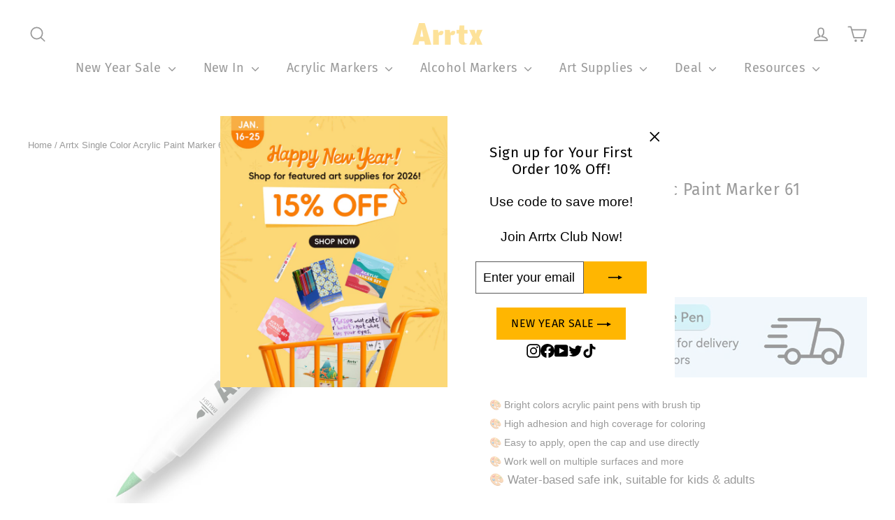

--- FILE ---
content_type: text/html; charset=utf-8
request_url: https://arrtx.com/products/arrtx-single-acrylic-marker-61-brush-tip-high-adhesion-paint-pen
body_size: 55353
content:
<!doctype html>
<html class="no-js" lang="en" dir="ltr">
<head>
  <meta charset="utf-8">
  <meta http-equiv="X-UA-Compatible" content="IE=edge,chrome=1">
  <meta name="viewport" content="width=device-width,initial-scale=1">
  <meta name="theme-color" content="#ffb600">
  <link rel="canonical" href="https://arrtx.com/products/arrtx-single-acrylic-marker-61-brush-tip-high-adhesion-paint-pen">
  <link rel="preconnect" href="https://cdn.shopify.com" crossorigin>
  <link rel="preconnect" href="https://fonts.shopifycdn.com" crossorigin>
  <link rel="dns-prefetch" href="https://productreviews.shopifycdn.com">
  <link rel="dns-prefetch" href="https://ajax.googleapis.com">
  <link rel="dns-prefetch" href="https://maps.googleapis.com">
  <link rel="dns-prefetch" href="https://maps.gstatic.com"><link rel="shortcut icon" href="//arrtx.com/cdn/shop/files/3_32x32.png?v=1680676042" type="image/png" /><title>Arrtx Single Color Acrylic Paint Marker 61
&ndash; ArrtxArt
</title>
<meta name="description" content="🎨 Vibrant Colors Acrylic Paint Pens🎨 It&#39;s Water-Resistant When Dry🎨 Easy to Apply, No Pressing Down, No Shaking🎨 Work well on Multi Surfaces🎨 Water-based Ink, Odourless and non-toxic"><meta property="og:site_name" content="ArrtxArt">
  <meta property="og:url" content="https://arrtx.com/products/arrtx-single-acrylic-marker-61-brush-tip-high-adhesion-paint-pen">
  <meta property="og:title" content="Arrtx Single Color Acrylic Paint Marker 61">
  <meta property="og:type" content="product">
  <meta property="og:description" content="🎨 Vibrant Colors Acrylic Paint Pens🎨 It&#39;s Water-Resistant When Dry🎨 Easy to Apply, No Pressing Down, No Shaking🎨 Work well on Multi Surfaces🎨 Water-based Ink, Odourless and non-toxic"><meta property="og:image" content="http://arrtx.com/cdn/shop/files/61.jpg?v=1705286601">
    <meta property="og:image:secure_url" content="https://arrtx.com/cdn/shop/files/61.jpg?v=1705286601">
    <meta property="og:image:width" content="1600">
    <meta property="og:image:height" content="1600"><meta name="twitter:site" content="@ArrtxArt">
  <meta name="twitter:card" content="summary_large_image">
  <meta name="twitter:title" content="Arrtx Single Color Acrylic Paint Marker 61">
  <meta name="twitter:description" content="🎨 Vibrant Colors Acrylic Paint Pens🎨 It&#39;s Water-Resistant When Dry🎨 Easy to Apply, No Pressing Down, No Shaking🎨 Work well on Multi Surfaces🎨 Water-based Ink, Odourless and non-toxic">
<style data-shopify>@font-face {
  font-family: "Fira Sans";
  font-weight: 400;
  font-style: normal;
  font-display: swap;
  src: url("//arrtx.com/cdn/fonts/fira_sans/firasans_n4.2bbe25c7eff81f2190328b1f4c09fff694a30391.woff2") format("woff2"),
       url("//arrtx.com/cdn/fonts/fira_sans/firasans_n4.3080da6df53473deabf85f231151766e88fe58e5.woff") format("woff");
}

  

  
  
  
</style><link href="//arrtx.com/cdn/shop/t/4/assets/theme.css?v=120815900560127893261762243048" rel="stylesheet" type="text/css" media="all" />
<style data-shopify>:root {
    --typeHeaderPrimary: "Fira Sans";
    --typeHeaderFallback: sans-serif;
    --typeHeaderSize: 23px;
    --typeHeaderWeight: 400;
    --typeHeaderLineHeight: 1.2;
    --typeHeaderSpacing: 0.025em;

    --typeBasePrimary:"system_ui";
    --typeBaseFallback:-apple-system, 'Segoe UI', Roboto, 'Helvetica Neue', 'Noto Sans', 'Liberation Sans', Arial, sans-serif, 'Apple Color Emoji', 'Segoe UI Emoji', 'Segoe UI Symbol', 'Noto Color Emoji';
    --typeBaseSize: 17px;
    --typeBaseWeight: 400;
    --typeBaseLineHeight: 1.6;
    --typeBaseSpacing: 0.0em;

    --iconWeight: 4px;
    --iconLinecaps: round;
  }

  
.collection-hero__content:before,
  .hero__image-wrapper:before,
  .hero__media:before {
    background-image: linear-gradient(to bottom, rgba(255, 255, 255, 0.0) 0%, rgba(255, 255, 255, 0.0) 40%, rgba(89, 89, 89, 0.2) 100%);
  }

  .skrim__item-content .skrim__overlay:after {
    background-image: linear-gradient(to bottom, rgba(255, 255, 255, 0.0) 30%, rgba(89, 89, 89, 0.2) 100%);
  }

  .placeholder-content {
    background-image: linear-gradient(100deg, #ffffff 40%, #f7f7f7 63%, #ffffff 79%);
  }</style><script>
    document.documentElement.className = document.documentElement.className.replace('no-js', 'js');

    window.theme = window.theme || {};
    theme.routes = {
      home: "/",
      cart: "/cart.js",
      cartPage: "/cart",
      cartAdd: "/cart/add.js",
      cartChange: "/cart/change.js",
      search: "/search"
    };
    theme.strings = {
      soldOut: "Sold Out",
      unavailable: "Unavailable",
      inStockLabel: "In stock, ready to ship",
      oneStockLabel: "Low stock - [count] item left",
      otherStockLabel: "Low stock - [count] items left",
      willNotShipUntil: "Ready to ship [date]",
      willBeInStockAfter: "Back in stock [date]",
      waitingForStock: "Inventory on the way",
      cartSavings: "You're saving [savings]",
      cartEmpty: "Your cart is currently empty.",
      cartTermsConfirmation: "You must agree with the terms and conditions of sales to check out",
      searchCollections: "Collections:",
      searchPages: "Pages:",
      searchArticles: "Articles:",
      maxQuantity: "You can only have [quantity] of [title] in your cart."
    };
    theme.settings = {
      cartType: "drawer",
      isCustomerTemplate: false,
      moneyFormat: "\u003cspan class=\"notranslate ht-money\"\u003e${{amount}}\u003c\/span\u003e",
      predictiveSearch: true,
      predictiveSearchType: "product,article,page,collection",
      quickView: true,
      themeName: 'Motion',
      themeVersion: "10.2.0"
    };
  </script>

  <script>window.performance && window.performance.mark && window.performance.mark('shopify.content_for_header.start');</script><meta name="google-site-verification" content="8Y-cO_Vto-vXRqoE4zv3CGIF8MsRFzJ0u_10UXW7PBs">
<meta id="shopify-digital-wallet" name="shopify-digital-wallet" content="/74217554203/digital_wallets/dialog">
<meta name="shopify-checkout-api-token" content="2a1824ed222f747db4c6348d021549ae">
<meta id="in-context-paypal-metadata" data-shop-id="74217554203" data-venmo-supported="false" data-environment="production" data-locale="en_US" data-paypal-v4="true" data-currency="USD">
<link rel="alternate" hreflang="x-default" href="https://arrtx.com/products/arrtx-single-acrylic-marker-61-brush-tip-high-adhesion-paint-pen">
<link rel="alternate" hreflang="en" href="https://arrtx.com/products/arrtx-single-acrylic-marker-61-brush-tip-high-adhesion-paint-pen">
<link rel="alternate" hreflang="de" href="https://arrtx.com/de/products/arrtx-single-acrylic-marker-61-brush-tip-high-adhesion-paint-pen">
<link rel="alternate" hreflang="fr" href="https://arrtx.com/fr/products/arrtx-single-acrylic-marker-61-brush-tip-high-adhesion-paint-pen">
<link rel="alternate" hreflang="de-DE" href="https://arrtx.com/de-de/products/arrtx-single-acrylic-marker-61-brush-tip-high-adhesion-paint-pen">
<link rel="alternate" hreflang="en-DE" href="https://arrtx.com/en-de/products/arrtx-single-acrylic-marker-61-brush-tip-high-adhesion-paint-pen">
<link rel="alternate" hreflang="fr-DE" href="https://arrtx.com/fr-de/products/arrtx-single-acrylic-marker-61-brush-tip-high-adhesion-paint-pen">
<link rel="alternate" hreflang="en-FR" href="https://arrtx.com/en-fr/products/arrtx-single-acrylic-marker-61-brush-tip-high-adhesion-paint-pen">
<link rel="alternate" hreflang="fr-FR" href="https://arrtx.com/fr-fr/products/arrtx-single-acrylic-marker-61-brush-tip-high-adhesion-paint-pen">
<link rel="alternate" hreflang="en-PH" href="https://arrtx.com/en-ph/products/arrtx-single-acrylic-marker-61-brush-tip-high-adhesion-paint-pen">
<link rel="alternate" hreflang="fr-PH" href="https://arrtx.com/fr-ph/products/arrtx-single-acrylic-marker-61-brush-tip-high-adhesion-paint-pen">
<link rel="alternate" hreflang="en-GB" href="https://arrtx.com/en-gb/products/arrtx-single-acrylic-marker-61-brush-tip-high-adhesion-paint-pen">
<link rel="alternate" hreflang="de-GB" href="https://arrtx.com/de-gb/products/arrtx-single-acrylic-marker-61-brush-tip-high-adhesion-paint-pen">
<link rel="alternate" hreflang="fr-GB" href="https://arrtx.com/fr-gb/products/arrtx-single-acrylic-marker-61-brush-tip-high-adhesion-paint-pen">
<link rel="alternate" hreflang="en-CA" href="https://arrtx.com/en-ca/products/arrtx-single-acrylic-marker-61-brush-tip-high-adhesion-paint-pen">
<link rel="alternate" hreflang="fr-CA" href="https://arrtx.com/fr-ca/products/arrtx-single-acrylic-marker-61-brush-tip-high-adhesion-paint-pen">
<link rel="alternate" hreflang="en-AU" href="https://arrtx.com/en-au/products/arrtx-single-acrylic-marker-61-brush-tip-high-adhesion-paint-pen">
<link rel="alternate" hreflang="en-NZ" href="https://arrtx.com/en-au/products/arrtx-single-acrylic-marker-61-brush-tip-high-adhesion-paint-pen">
<link rel="alternate" hreflang="en-AT" href="https://arrtx.com/en-eu/products/arrtx-single-acrylic-marker-61-brush-tip-high-adhesion-paint-pen">
<link rel="alternate" hreflang="de-AT" href="https://arrtx.com/de-eu/products/arrtx-single-acrylic-marker-61-brush-tip-high-adhesion-paint-pen">
<link rel="alternate" hreflang="fr-AT" href="https://arrtx.com/fr-eu/products/arrtx-single-acrylic-marker-61-brush-tip-high-adhesion-paint-pen">
<link rel="alternate" hreflang="en-BE" href="https://arrtx.com/en-eu/products/arrtx-single-acrylic-marker-61-brush-tip-high-adhesion-paint-pen">
<link rel="alternate" hreflang="de-BE" href="https://arrtx.com/de-eu/products/arrtx-single-acrylic-marker-61-brush-tip-high-adhesion-paint-pen">
<link rel="alternate" hreflang="fr-BE" href="https://arrtx.com/fr-eu/products/arrtx-single-acrylic-marker-61-brush-tip-high-adhesion-paint-pen">
<link rel="alternate" hreflang="en-CH" href="https://arrtx.com/en-eu/products/arrtx-single-acrylic-marker-61-brush-tip-high-adhesion-paint-pen">
<link rel="alternate" hreflang="de-CH" href="https://arrtx.com/de-eu/products/arrtx-single-acrylic-marker-61-brush-tip-high-adhesion-paint-pen">
<link rel="alternate" hreflang="fr-CH" href="https://arrtx.com/fr-eu/products/arrtx-single-acrylic-marker-61-brush-tip-high-adhesion-paint-pen">
<link rel="alternate" hreflang="en-CZ" href="https://arrtx.com/en-eu/products/arrtx-single-acrylic-marker-61-brush-tip-high-adhesion-paint-pen">
<link rel="alternate" hreflang="de-CZ" href="https://arrtx.com/de-eu/products/arrtx-single-acrylic-marker-61-brush-tip-high-adhesion-paint-pen">
<link rel="alternate" hreflang="fr-CZ" href="https://arrtx.com/fr-eu/products/arrtx-single-acrylic-marker-61-brush-tip-high-adhesion-paint-pen">
<link rel="alternate" hreflang="en-DK" href="https://arrtx.com/en-eu/products/arrtx-single-acrylic-marker-61-brush-tip-high-adhesion-paint-pen">
<link rel="alternate" hreflang="de-DK" href="https://arrtx.com/de-eu/products/arrtx-single-acrylic-marker-61-brush-tip-high-adhesion-paint-pen">
<link rel="alternate" hreflang="fr-DK" href="https://arrtx.com/fr-eu/products/arrtx-single-acrylic-marker-61-brush-tip-high-adhesion-paint-pen">
<link rel="alternate" hreflang="en-ES" href="https://arrtx.com/en-eu/products/arrtx-single-acrylic-marker-61-brush-tip-high-adhesion-paint-pen">
<link rel="alternate" hreflang="de-ES" href="https://arrtx.com/de-eu/products/arrtx-single-acrylic-marker-61-brush-tip-high-adhesion-paint-pen">
<link rel="alternate" hreflang="fr-ES" href="https://arrtx.com/fr-eu/products/arrtx-single-acrylic-marker-61-brush-tip-high-adhesion-paint-pen">
<link rel="alternate" hreflang="en-FI" href="https://arrtx.com/en-eu/products/arrtx-single-acrylic-marker-61-brush-tip-high-adhesion-paint-pen">
<link rel="alternate" hreflang="de-FI" href="https://arrtx.com/de-eu/products/arrtx-single-acrylic-marker-61-brush-tip-high-adhesion-paint-pen">
<link rel="alternate" hreflang="fr-FI" href="https://arrtx.com/fr-eu/products/arrtx-single-acrylic-marker-61-brush-tip-high-adhesion-paint-pen">
<link rel="alternate" hreflang="en-IE" href="https://arrtx.com/en-eu/products/arrtx-single-acrylic-marker-61-brush-tip-high-adhesion-paint-pen">
<link rel="alternate" hreflang="de-IE" href="https://arrtx.com/de-eu/products/arrtx-single-acrylic-marker-61-brush-tip-high-adhesion-paint-pen">
<link rel="alternate" hreflang="fr-IE" href="https://arrtx.com/fr-eu/products/arrtx-single-acrylic-marker-61-brush-tip-high-adhesion-paint-pen">
<link rel="alternate" hreflang="en-IT" href="https://arrtx.com/en-eu/products/arrtx-single-acrylic-marker-61-brush-tip-high-adhesion-paint-pen">
<link rel="alternate" hreflang="de-IT" href="https://arrtx.com/de-eu/products/arrtx-single-acrylic-marker-61-brush-tip-high-adhesion-paint-pen">
<link rel="alternate" hreflang="fr-IT" href="https://arrtx.com/fr-eu/products/arrtx-single-acrylic-marker-61-brush-tip-high-adhesion-paint-pen">
<link rel="alternate" hreflang="en-NL" href="https://arrtx.com/en-eu/products/arrtx-single-acrylic-marker-61-brush-tip-high-adhesion-paint-pen">
<link rel="alternate" hreflang="de-NL" href="https://arrtx.com/de-eu/products/arrtx-single-acrylic-marker-61-brush-tip-high-adhesion-paint-pen">
<link rel="alternate" hreflang="fr-NL" href="https://arrtx.com/fr-eu/products/arrtx-single-acrylic-marker-61-brush-tip-high-adhesion-paint-pen">
<link rel="alternate" hreflang="en-PL" href="https://arrtx.com/en-eu/products/arrtx-single-acrylic-marker-61-brush-tip-high-adhesion-paint-pen">
<link rel="alternate" hreflang="de-PL" href="https://arrtx.com/de-eu/products/arrtx-single-acrylic-marker-61-brush-tip-high-adhesion-paint-pen">
<link rel="alternate" hreflang="fr-PL" href="https://arrtx.com/fr-eu/products/arrtx-single-acrylic-marker-61-brush-tip-high-adhesion-paint-pen">
<link rel="alternate" hreflang="en-PT" href="https://arrtx.com/en-eu/products/arrtx-single-acrylic-marker-61-brush-tip-high-adhesion-paint-pen">
<link rel="alternate" hreflang="de-PT" href="https://arrtx.com/de-eu/products/arrtx-single-acrylic-marker-61-brush-tip-high-adhesion-paint-pen">
<link rel="alternate" hreflang="fr-PT" href="https://arrtx.com/fr-eu/products/arrtx-single-acrylic-marker-61-brush-tip-high-adhesion-paint-pen">
<link rel="alternate" hreflang="en-SE" href="https://arrtx.com/en-eu/products/arrtx-single-acrylic-marker-61-brush-tip-high-adhesion-paint-pen">
<link rel="alternate" hreflang="de-SE" href="https://arrtx.com/de-eu/products/arrtx-single-acrylic-marker-61-brush-tip-high-adhesion-paint-pen">
<link rel="alternate" hreflang="fr-SE" href="https://arrtx.com/fr-eu/products/arrtx-single-acrylic-marker-61-brush-tip-high-adhesion-paint-pen">
<link rel="alternate" hreflang="en-GR" href="https://arrtx.com/en-eu/products/arrtx-single-acrylic-marker-61-brush-tip-high-adhesion-paint-pen">
<link rel="alternate" hreflang="de-GR" href="https://arrtx.com/de-eu/products/arrtx-single-acrylic-marker-61-brush-tip-high-adhesion-paint-pen">
<link rel="alternate" hreflang="fr-GR" href="https://arrtx.com/fr-eu/products/arrtx-single-acrylic-marker-61-brush-tip-high-adhesion-paint-pen">
<link rel="alternate" hreflang="en-BG" href="https://arrtx.com/en-eu/products/arrtx-single-acrylic-marker-61-brush-tip-high-adhesion-paint-pen">
<link rel="alternate" hreflang="de-BG" href="https://arrtx.com/de-eu/products/arrtx-single-acrylic-marker-61-brush-tip-high-adhesion-paint-pen">
<link rel="alternate" hreflang="fr-BG" href="https://arrtx.com/fr-eu/products/arrtx-single-acrylic-marker-61-brush-tip-high-adhesion-paint-pen">
<link rel="alternate" hreflang="en-CY" href="https://arrtx.com/en-eu/products/arrtx-single-acrylic-marker-61-brush-tip-high-adhesion-paint-pen">
<link rel="alternate" hreflang="de-CY" href="https://arrtx.com/de-eu/products/arrtx-single-acrylic-marker-61-brush-tip-high-adhesion-paint-pen">
<link rel="alternate" hreflang="fr-CY" href="https://arrtx.com/fr-eu/products/arrtx-single-acrylic-marker-61-brush-tip-high-adhesion-paint-pen">
<link rel="alternate" hreflang="en-HR" href="https://arrtx.com/en-eu/products/arrtx-single-acrylic-marker-61-brush-tip-high-adhesion-paint-pen">
<link rel="alternate" hreflang="de-HR" href="https://arrtx.com/de-eu/products/arrtx-single-acrylic-marker-61-brush-tip-high-adhesion-paint-pen">
<link rel="alternate" hreflang="fr-HR" href="https://arrtx.com/fr-eu/products/arrtx-single-acrylic-marker-61-brush-tip-high-adhesion-paint-pen">
<link rel="alternate" hreflang="en-EE" href="https://arrtx.com/en-eu/products/arrtx-single-acrylic-marker-61-brush-tip-high-adhesion-paint-pen">
<link rel="alternate" hreflang="de-EE" href="https://arrtx.com/de-eu/products/arrtx-single-acrylic-marker-61-brush-tip-high-adhesion-paint-pen">
<link rel="alternate" hreflang="fr-EE" href="https://arrtx.com/fr-eu/products/arrtx-single-acrylic-marker-61-brush-tip-high-adhesion-paint-pen">
<link rel="alternate" hreflang="en-HU" href="https://arrtx.com/en-eu/products/arrtx-single-acrylic-marker-61-brush-tip-high-adhesion-paint-pen">
<link rel="alternate" hreflang="de-HU" href="https://arrtx.com/de-eu/products/arrtx-single-acrylic-marker-61-brush-tip-high-adhesion-paint-pen">
<link rel="alternate" hreflang="fr-HU" href="https://arrtx.com/fr-eu/products/arrtx-single-acrylic-marker-61-brush-tip-high-adhesion-paint-pen">
<link rel="alternate" hreflang="en-LV" href="https://arrtx.com/en-eu/products/arrtx-single-acrylic-marker-61-brush-tip-high-adhesion-paint-pen">
<link rel="alternate" hreflang="de-LV" href="https://arrtx.com/de-eu/products/arrtx-single-acrylic-marker-61-brush-tip-high-adhesion-paint-pen">
<link rel="alternate" hreflang="fr-LV" href="https://arrtx.com/fr-eu/products/arrtx-single-acrylic-marker-61-brush-tip-high-adhesion-paint-pen">
<link rel="alternate" hreflang="en-RO" href="https://arrtx.com/en-eu/products/arrtx-single-acrylic-marker-61-brush-tip-high-adhesion-paint-pen">
<link rel="alternate" hreflang="de-RO" href="https://arrtx.com/de-eu/products/arrtx-single-acrylic-marker-61-brush-tip-high-adhesion-paint-pen">
<link rel="alternate" hreflang="fr-RO" href="https://arrtx.com/fr-eu/products/arrtx-single-acrylic-marker-61-brush-tip-high-adhesion-paint-pen">
<link rel="alternate" hreflang="en-LT" href="https://arrtx.com/en-eu/products/arrtx-single-acrylic-marker-61-brush-tip-high-adhesion-paint-pen">
<link rel="alternate" hreflang="de-LT" href="https://arrtx.com/de-eu/products/arrtx-single-acrylic-marker-61-brush-tip-high-adhesion-paint-pen">
<link rel="alternate" hreflang="fr-LT" href="https://arrtx.com/fr-eu/products/arrtx-single-acrylic-marker-61-brush-tip-high-adhesion-paint-pen">
<link rel="alternate" hreflang="en-LU" href="https://arrtx.com/en-eu/products/arrtx-single-acrylic-marker-61-brush-tip-high-adhesion-paint-pen">
<link rel="alternate" hreflang="de-LU" href="https://arrtx.com/de-eu/products/arrtx-single-acrylic-marker-61-brush-tip-high-adhesion-paint-pen">
<link rel="alternate" hreflang="fr-LU" href="https://arrtx.com/fr-eu/products/arrtx-single-acrylic-marker-61-brush-tip-high-adhesion-paint-pen">
<link rel="alternate" hreflang="en-MT" href="https://arrtx.com/en-eu/products/arrtx-single-acrylic-marker-61-brush-tip-high-adhesion-paint-pen">
<link rel="alternate" hreflang="de-MT" href="https://arrtx.com/de-eu/products/arrtx-single-acrylic-marker-61-brush-tip-high-adhesion-paint-pen">
<link rel="alternate" hreflang="fr-MT" href="https://arrtx.com/fr-eu/products/arrtx-single-acrylic-marker-61-brush-tip-high-adhesion-paint-pen">
<link rel="alternate" hreflang="en-SK" href="https://arrtx.com/en-eu/products/arrtx-single-acrylic-marker-61-brush-tip-high-adhesion-paint-pen">
<link rel="alternate" hreflang="de-SK" href="https://arrtx.com/de-eu/products/arrtx-single-acrylic-marker-61-brush-tip-high-adhesion-paint-pen">
<link rel="alternate" hreflang="fr-SK" href="https://arrtx.com/fr-eu/products/arrtx-single-acrylic-marker-61-brush-tip-high-adhesion-paint-pen">
<link rel="alternate" hreflang="en-SI" href="https://arrtx.com/en-eu/products/arrtx-single-acrylic-marker-61-brush-tip-high-adhesion-paint-pen">
<link rel="alternate" hreflang="de-SI" href="https://arrtx.com/de-eu/products/arrtx-single-acrylic-marker-61-brush-tip-high-adhesion-paint-pen">
<link rel="alternate" hreflang="fr-SI" href="https://arrtx.com/fr-eu/products/arrtx-single-acrylic-marker-61-brush-tip-high-adhesion-paint-pen">
<link rel="alternate" type="application/json+oembed" href="https://arrtx.com/products/arrtx-single-acrylic-marker-61-brush-tip-high-adhesion-paint-pen.oembed">
<script async="async" src="/checkouts/internal/preloads.js?locale=en-US"></script>
<script id="shopify-features" type="application/json">{"accessToken":"2a1824ed222f747db4c6348d021549ae","betas":["rich-media-storefront-analytics"],"domain":"arrtx.com","predictiveSearch":true,"shopId":74217554203,"locale":"en"}</script>
<script>var Shopify = Shopify || {};
Shopify.shop = "arttool-5637.myshopify.com";
Shopify.locale = "en";
Shopify.currency = {"active":"USD","rate":"1.0"};
Shopify.country = "US";
Shopify.theme = {"name":"Motion","id":146718032155,"schema_name":"Motion","schema_version":"10.2.0","theme_store_id":null,"role":"main"};
Shopify.theme.handle = "null";
Shopify.theme.style = {"id":null,"handle":null};
Shopify.cdnHost = "arrtx.com/cdn";
Shopify.routes = Shopify.routes || {};
Shopify.routes.root = "/";</script>
<script type="module">!function(o){(o.Shopify=o.Shopify||{}).modules=!0}(window);</script>
<script>!function(o){function n(){var o=[];function n(){o.push(Array.prototype.slice.apply(arguments))}return n.q=o,n}var t=o.Shopify=o.Shopify||{};t.loadFeatures=n(),t.autoloadFeatures=n()}(window);</script>
<script id="shop-js-analytics" type="application/json">{"pageType":"product"}</script>
<script defer="defer" async type="module" src="//arrtx.com/cdn/shopifycloud/shop-js/modules/v2/client.init-shop-cart-sync_BdyHc3Nr.en.esm.js"></script>
<script defer="defer" async type="module" src="//arrtx.com/cdn/shopifycloud/shop-js/modules/v2/chunk.common_Daul8nwZ.esm.js"></script>
<script type="module">
  await import("//arrtx.com/cdn/shopifycloud/shop-js/modules/v2/client.init-shop-cart-sync_BdyHc3Nr.en.esm.js");
await import("//arrtx.com/cdn/shopifycloud/shop-js/modules/v2/chunk.common_Daul8nwZ.esm.js");

  window.Shopify.SignInWithShop?.initShopCartSync?.({"fedCMEnabled":true,"windoidEnabled":true});

</script>
<script>(function() {
  var isLoaded = false;
  function asyncLoad() {
    if (isLoaded) return;
    isLoaded = true;
    var urls = ["https:\/\/ecommplugins-scripts.trustpilot.com\/v2.1\/js\/header.min.js?settings=eyJrZXkiOiJodWEyU1JOWkRBRUpwbzBGIiwicyI6InNrdSJ9\u0026v=2.5\u0026shop=arttool-5637.myshopify.com","https:\/\/ecommplugins-scripts.trustpilot.com\/v2.1\/js\/success.min.js?settings=eyJrZXkiOiJodWEyU1JOWkRBRUpwbzBGIiwicyI6InNrdSIsInQiOlsib3JkZXJzL2Z1bGZpbGxlZCJdLCJ2IjoiIiwiYSI6IiJ9\u0026shop=arttool-5637.myshopify.com","https:\/\/ecommplugins-trustboxsettings.trustpilot.com\/arttool-5637.myshopify.com.js?settings=1761277152342\u0026shop=arttool-5637.myshopify.com","\/\/cdn.shopify.com\/proxy\/58bf94d3ed498a19e8ef20d1846c81ce87c2bd2dc4ffc048c1e8218909a35015\/api.goaffpro.com\/loader.js?shop=arttool-5637.myshopify.com\u0026sp-cache-control=cHVibGljLCBtYXgtYWdlPTkwMA"];
    for (var i = 0; i < urls.length; i++) {
      var s = document.createElement('script');
      s.type = 'text/javascript';
      s.async = true;
      s.src = urls[i];
      var x = document.getElementsByTagName('script')[0];
      x.parentNode.insertBefore(s, x);
    }
  };
  if(window.attachEvent) {
    window.attachEvent('onload', asyncLoad);
  } else {
    window.addEventListener('load', asyncLoad, false);
  }
})();</script>
<script id="__st">var __st={"a":74217554203,"offset":28800,"reqid":"47a27780-2ddd-40a8-ba13-137c76e2ba64-1768944098","pageurl":"arrtx.com\/products\/arrtx-single-acrylic-marker-61-brush-tip-high-adhesion-paint-pen","u":"5a65413f650b","p":"product","rtyp":"product","rid":8852179058971};</script>
<script>window.ShopifyPaypalV4VisibilityTracking = true;</script>
<script id="captcha-bootstrap">!function(){'use strict';const t='contact',e='account',n='new_comment',o=[[t,t],['blogs',n],['comments',n],[t,'customer']],c=[[e,'customer_login'],[e,'guest_login'],[e,'recover_customer_password'],[e,'create_customer']],r=t=>t.map((([t,e])=>`form[action*='/${t}']:not([data-nocaptcha='true']) input[name='form_type'][value='${e}']`)).join(','),a=t=>()=>t?[...document.querySelectorAll(t)].map((t=>t.form)):[];function s(){const t=[...o],e=r(t);return a(e)}const i='password',u='form_key',d=['recaptcha-v3-token','g-recaptcha-response','h-captcha-response',i],f=()=>{try{return window.sessionStorage}catch{return}},m='__shopify_v',_=t=>t.elements[u];function p(t,e,n=!1){try{const o=window.sessionStorage,c=JSON.parse(o.getItem(e)),{data:r}=function(t){const{data:e,action:n}=t;return t[m]||n?{data:e,action:n}:{data:t,action:n}}(c);for(const[e,n]of Object.entries(r))t.elements[e]&&(t.elements[e].value=n);n&&o.removeItem(e)}catch(o){console.error('form repopulation failed',{error:o})}}const l='form_type',E='cptcha';function T(t){t.dataset[E]=!0}const w=window,h=w.document,L='Shopify',v='ce_forms',y='captcha';let A=!1;((t,e)=>{const n=(g='f06e6c50-85a8-45c8-87d0-21a2b65856fe',I='https://cdn.shopify.com/shopifycloud/storefront-forms-hcaptcha/ce_storefront_forms_captcha_hcaptcha.v1.5.2.iife.js',D={infoText:'Protected by hCaptcha',privacyText:'Privacy',termsText:'Terms'},(t,e,n)=>{const o=w[L][v],c=o.bindForm;if(c)return c(t,g,e,D).then(n);var r;o.q.push([[t,g,e,D],n]),r=I,A||(h.body.append(Object.assign(h.createElement('script'),{id:'captcha-provider',async:!0,src:r})),A=!0)});var g,I,D;w[L]=w[L]||{},w[L][v]=w[L][v]||{},w[L][v].q=[],w[L][y]=w[L][y]||{},w[L][y].protect=function(t,e){n(t,void 0,e),T(t)},Object.freeze(w[L][y]),function(t,e,n,w,h,L){const[v,y,A,g]=function(t,e,n){const i=e?o:[],u=t?c:[],d=[...i,...u],f=r(d),m=r(i),_=r(d.filter((([t,e])=>n.includes(e))));return[a(f),a(m),a(_),s()]}(w,h,L),I=t=>{const e=t.target;return e instanceof HTMLFormElement?e:e&&e.form},D=t=>v().includes(t);t.addEventListener('submit',(t=>{const e=I(t);if(!e)return;const n=D(e)&&!e.dataset.hcaptchaBound&&!e.dataset.recaptchaBound,o=_(e),c=g().includes(e)&&(!o||!o.value);(n||c)&&t.preventDefault(),c&&!n&&(function(t){try{if(!f())return;!function(t){const e=f();if(!e)return;const n=_(t);if(!n)return;const o=n.value;o&&e.removeItem(o)}(t);const e=Array.from(Array(32),(()=>Math.random().toString(36)[2])).join('');!function(t,e){_(t)||t.append(Object.assign(document.createElement('input'),{type:'hidden',name:u})),t.elements[u].value=e}(t,e),function(t,e){const n=f();if(!n)return;const o=[...t.querySelectorAll(`input[type='${i}']`)].map((({name:t})=>t)),c=[...d,...o],r={};for(const[a,s]of new FormData(t).entries())c.includes(a)||(r[a]=s);n.setItem(e,JSON.stringify({[m]:1,action:t.action,data:r}))}(t,e)}catch(e){console.error('failed to persist form',e)}}(e),e.submit())}));const S=(t,e)=>{t&&!t.dataset[E]&&(n(t,e.some((e=>e===t))),T(t))};for(const o of['focusin','change'])t.addEventListener(o,(t=>{const e=I(t);D(e)&&S(e,y())}));const B=e.get('form_key'),M=e.get(l),P=B&&M;t.addEventListener('DOMContentLoaded',(()=>{const t=y();if(P)for(const e of t)e.elements[l].value===M&&p(e,B);[...new Set([...A(),...v().filter((t=>'true'===t.dataset.shopifyCaptcha))])].forEach((e=>S(e,t)))}))}(h,new URLSearchParams(w.location.search),n,t,e,['guest_login'])})(!0,!0)}();</script>
<script integrity="sha256-4kQ18oKyAcykRKYeNunJcIwy7WH5gtpwJnB7kiuLZ1E=" data-source-attribution="shopify.loadfeatures" defer="defer" src="//arrtx.com/cdn/shopifycloud/storefront/assets/storefront/load_feature-a0a9edcb.js" crossorigin="anonymous"></script>
<script data-source-attribution="shopify.dynamic_checkout.dynamic.init">var Shopify=Shopify||{};Shopify.PaymentButton=Shopify.PaymentButton||{isStorefrontPortableWallets:!0,init:function(){window.Shopify.PaymentButton.init=function(){};var t=document.createElement("script");t.src="https://arrtx.com/cdn/shopifycloud/portable-wallets/latest/portable-wallets.en.js",t.type="module",document.head.appendChild(t)}};
</script>
<script data-source-attribution="shopify.dynamic_checkout.buyer_consent">
  function portableWalletsHideBuyerConsent(e){var t=document.getElementById("shopify-buyer-consent"),n=document.getElementById("shopify-subscription-policy-button");t&&n&&(t.classList.add("hidden"),t.setAttribute("aria-hidden","true"),n.removeEventListener("click",e))}function portableWalletsShowBuyerConsent(e){var t=document.getElementById("shopify-buyer-consent"),n=document.getElementById("shopify-subscription-policy-button");t&&n&&(t.classList.remove("hidden"),t.removeAttribute("aria-hidden"),n.addEventListener("click",e))}window.Shopify?.PaymentButton&&(window.Shopify.PaymentButton.hideBuyerConsent=portableWalletsHideBuyerConsent,window.Shopify.PaymentButton.showBuyerConsent=portableWalletsShowBuyerConsent);
</script>
<script>
  function portableWalletsCleanup(e){e&&e.src&&console.error("Failed to load portable wallets script "+e.src);var t=document.querySelectorAll("shopify-accelerated-checkout .shopify-payment-button__skeleton, shopify-accelerated-checkout-cart .wallet-cart-button__skeleton"),e=document.getElementById("shopify-buyer-consent");for(let e=0;e<t.length;e++)t[e].remove();e&&e.remove()}function portableWalletsNotLoadedAsModule(e){e instanceof ErrorEvent&&"string"==typeof e.message&&e.message.includes("import.meta")&&"string"==typeof e.filename&&e.filename.includes("portable-wallets")&&(window.removeEventListener("error",portableWalletsNotLoadedAsModule),window.Shopify.PaymentButton.failedToLoad=e,"loading"===document.readyState?document.addEventListener("DOMContentLoaded",window.Shopify.PaymentButton.init):window.Shopify.PaymentButton.init())}window.addEventListener("error",portableWalletsNotLoadedAsModule);
</script>

<script type="module" src="https://arrtx.com/cdn/shopifycloud/portable-wallets/latest/portable-wallets.en.js" onError="portableWalletsCleanup(this)" crossorigin="anonymous"></script>
<script nomodule>
  document.addEventListener("DOMContentLoaded", portableWalletsCleanup);
</script>

<script id='scb4127' type='text/javascript' async='' src='https://arrtx.com/cdn/shopifycloud/privacy-banner/storefront-banner.js'></script><link id="shopify-accelerated-checkout-styles" rel="stylesheet" media="screen" href="https://arrtx.com/cdn/shopifycloud/portable-wallets/latest/accelerated-checkout-backwards-compat.css" crossorigin="anonymous">
<style id="shopify-accelerated-checkout-cart">
        #shopify-buyer-consent {
  margin-top: 1em;
  display: inline-block;
  width: 100%;
}

#shopify-buyer-consent.hidden {
  display: none;
}

#shopify-subscription-policy-button {
  background: none;
  border: none;
  padding: 0;
  text-decoration: underline;
  font-size: inherit;
  cursor: pointer;
}

#shopify-subscription-policy-button::before {
  box-shadow: none;
}

      </style>

<script>window.performance && window.performance.mark && window.performance.mark('shopify.content_for_header.end');</script>

  <script src="//arrtx.com/cdn/shop/t/4/assets/vendor-scripts-v14.js" defer="defer"></script><script src="//arrtx.com/cdn/shop/t/4/assets/theme.js?v=127566320567172599011680861431" defer="defer"></script>

<!-- BEGIN app block: shopify://apps/judge-me-reviews/blocks/judgeme_core/61ccd3b1-a9f2-4160-9fe9-4fec8413e5d8 --><!-- Start of Judge.me Core -->






<link rel="dns-prefetch" href="https://cdnwidget.judge.me">
<link rel="dns-prefetch" href="https://cdn.judge.me">
<link rel="dns-prefetch" href="https://cdn1.judge.me">
<link rel="dns-prefetch" href="https://api.judge.me">

<script data-cfasync='false' class='jdgm-settings-script'>window.jdgmSettings={"pagination":5,"disable_web_reviews":false,"badge_no_review_text":"No reviews","badge_n_reviews_text":"{{ n }} review/reviews","badge_star_color":"#FFB600","hide_badge_preview_if_no_reviews":false,"badge_hide_text":false,"enforce_center_preview_badge":false,"widget_title":"Customer Reviews","widget_open_form_text":"Write a review","widget_close_form_text":"Cancel review","widget_refresh_page_text":"Refresh page","widget_summary_text":"Based on {{ number_of_reviews }} review/reviews","widget_no_review_text":"Be the first to write a review","widget_name_field_text":"Display name","widget_verified_name_field_text":"Verified Name (public)","widget_name_placeholder_text":"Display name","widget_required_field_error_text":"This field is required.","widget_email_field_text":"Email address","widget_verified_email_field_text":"Verified Email (private, can not be edited)","widget_email_placeholder_text":"Your email address","widget_email_field_error_text":"Please enter a valid email address.","widget_rating_field_text":"Rating","widget_review_title_field_text":"Review Title","widget_review_title_placeholder_text":"Give your review a title","widget_review_body_field_text":"Review content","widget_review_body_placeholder_text":"Start writing here...","widget_pictures_field_text":"Picture/Video (optional)","widget_submit_review_text":"Submit Review","widget_submit_verified_review_text":"Submit Verified Review","widget_submit_success_msg_with_auto_publish":"Thank you! Please refresh the page in a few moments to see your review. You can remove or edit your review by logging into \u003ca href='https://judge.me/login' target='_blank' rel='nofollow noopener'\u003eJudge.me\u003c/a\u003e","widget_submit_success_msg_no_auto_publish":"Thank you! Your review will be published as soon as it is approved by the shop admin. You can remove or edit your review by logging into \u003ca href='https://judge.me/login' target='_blank' rel='nofollow noopener'\u003eJudge.me\u003c/a\u003e","widget_show_default_reviews_out_of_total_text":"Showing {{ n_reviews_shown }} out of {{ n_reviews }} reviews.","widget_show_all_link_text":"Show all","widget_show_less_link_text":"Show less","widget_author_said_text":"{{ reviewer_name }} said:","widget_days_text":"{{ n }} days ago","widget_weeks_text":"{{ n }} week/weeks ago","widget_months_text":"{{ n }} month/months ago","widget_years_text":"{{ n }} year/years ago","widget_yesterday_text":"Yesterday","widget_today_text":"Today","widget_replied_text":"\u003e\u003e {{ shop_name }} replied:","widget_read_more_text":"Read more","widget_reviewer_name_as_initial":"","widget_rating_filter_color":"#fbcd0a","widget_rating_filter_see_all_text":"See all reviews","widget_sorting_most_recent_text":"Most Recent","widget_sorting_highest_rating_text":"Highest Rating","widget_sorting_lowest_rating_text":"Lowest Rating","widget_sorting_with_pictures_text":"Only Pictures","widget_sorting_most_helpful_text":"Most Helpful","widget_open_question_form_text":"Ask a question","widget_reviews_subtab_text":"Reviews","widget_questions_subtab_text":"Questions","widget_question_label_text":"Question","widget_answer_label_text":"Answer","widget_question_placeholder_text":"Write your question here","widget_submit_question_text":"Submit Question","widget_question_submit_success_text":"Thank you for your question! We will notify you once it gets answered.","widget_star_color":"#FFB600","verified_badge_text":"Verified","verified_badge_bg_color":"","verified_badge_text_color":"","verified_badge_placement":"left-of-reviewer-name","widget_review_max_height":"","widget_hide_border":false,"widget_social_share":false,"widget_thumb":false,"widget_review_location_show":false,"widget_location_format":"","all_reviews_include_out_of_store_products":true,"all_reviews_out_of_store_text":"(out of store)","all_reviews_pagination":100,"all_reviews_product_name_prefix_text":"about","enable_review_pictures":true,"enable_question_anwser":false,"widget_theme":"default","review_date_format":"mm/dd/yyyy","default_sort_method":"most-recent","widget_product_reviews_subtab_text":"Product Reviews","widget_shop_reviews_subtab_text":"Shop Reviews","widget_other_products_reviews_text":"Reviews for other products","widget_store_reviews_subtab_text":"Store reviews","widget_no_store_reviews_text":"This store hasn't received any reviews yet","widget_web_restriction_product_reviews_text":"This product hasn't received any reviews yet","widget_no_items_text":"No items found","widget_show_more_text":"Show more","widget_write_a_store_review_text":"Write a Store Review","widget_other_languages_heading":"Reviews in Other Languages","widget_translate_review_text":"Translate review to {{ language }}","widget_translating_review_text":"Translating...","widget_show_original_translation_text":"Show original ({{ language }})","widget_translate_review_failed_text":"Review couldn't be translated.","widget_translate_review_retry_text":"Retry","widget_translate_review_try_again_later_text":"Try again later","show_product_url_for_grouped_product":false,"widget_sorting_pictures_first_text":"Pictures First","show_pictures_on_all_rev_page_mobile":false,"show_pictures_on_all_rev_page_desktop":false,"floating_tab_hide_mobile_install_preference":false,"floating_tab_button_name":"★ Reviews","floating_tab_title":"Let customers speak for us","floating_tab_button_color":"","floating_tab_button_background_color":"","floating_tab_url":"","floating_tab_url_enabled":false,"floating_tab_tab_style":"text","all_reviews_text_badge_text":"Customers rate us {{ shop.metafields.judgeme.all_reviews_rating | round: 1 }}/5 based on {{ shop.metafields.judgeme.all_reviews_count }} reviews.","all_reviews_text_badge_text_branded_style":"{{ shop.metafields.judgeme.all_reviews_rating | round: 1 }} out of 5 stars based on {{ shop.metafields.judgeme.all_reviews_count }} reviews","is_all_reviews_text_badge_a_link":false,"show_stars_for_all_reviews_text_badge":false,"all_reviews_text_badge_url":"","all_reviews_text_style":"branded","all_reviews_text_color_style":"custom","all_reviews_text_color":"#FFB600","all_reviews_text_show_jm_brand":false,"featured_carousel_show_header":true,"featured_carousel_title":"Customer Reviews","testimonials_carousel_title":"Customers are saying","videos_carousel_title":"Real customer stories","cards_carousel_title":"Customers are saying","featured_carousel_count_text":"from {{ n }} reviews","featured_carousel_add_link_to_all_reviews_page":false,"featured_carousel_url":"","featured_carousel_show_images":true,"featured_carousel_autoslide_interval":5,"featured_carousel_arrows_on_the_sides":true,"featured_carousel_height":250,"featured_carousel_width":80,"featured_carousel_image_size":0,"featured_carousel_image_height":250,"featured_carousel_arrow_color":"#FFB600","verified_count_badge_style":"branded","verified_count_badge_orientation":"vertical","verified_count_badge_color_style":"custom","verified_count_badge_color":"#FFB600","is_verified_count_badge_a_link":false,"verified_count_badge_url":"","verified_count_badge_show_jm_brand":true,"widget_rating_preset_default":5,"widget_first_sub_tab":"product-reviews","widget_show_histogram":true,"widget_histogram_use_custom_color":false,"widget_pagination_use_custom_color":false,"widget_star_use_custom_color":false,"widget_verified_badge_use_custom_color":false,"widget_write_review_use_custom_color":false,"picture_reminder_submit_button":"Upload Pictures","enable_review_videos":true,"mute_video_by_default":true,"widget_sorting_videos_first_text":"Videos First","widget_review_pending_text":"Pending","featured_carousel_items_for_large_screen":3,"social_share_options_order":"Facebook,Twitter","remove_microdata_snippet":false,"disable_json_ld":false,"enable_json_ld_products":false,"preview_badge_show_question_text":false,"preview_badge_no_question_text":"No questions","preview_badge_n_question_text":"{{ number_of_questions }} question/questions","qa_badge_show_icon":false,"qa_badge_position":"same-row","remove_judgeme_branding":false,"widget_add_search_bar":false,"widget_search_bar_placeholder":"Search","widget_sorting_verified_only_text":"Verified only","featured_carousel_theme":"card","featured_carousel_show_rating":true,"featured_carousel_show_title":true,"featured_carousel_show_body":true,"featured_carousel_show_date":false,"featured_carousel_show_reviewer":true,"featured_carousel_show_product":false,"featured_carousel_header_background_color":"#FFB600","featured_carousel_header_text_color":"#000000","featured_carousel_name_product_separator":"reviewed","featured_carousel_full_star_background":"#FFB600","featured_carousel_empty_star_background":"#dadada","featured_carousel_vertical_theme_background":"#f9fafb","featured_carousel_verified_badge_enable":false,"featured_carousel_verified_badge_color":"#FFB600","featured_carousel_border_style":"round","featured_carousel_review_line_length_limit":3,"featured_carousel_more_reviews_button_text":"Read more reviews","featured_carousel_view_product_button_text":"View product","all_reviews_page_load_reviews_on":"scroll","all_reviews_page_load_more_text":"Load More Reviews","disable_fb_tab_reviews":false,"enable_ajax_cdn_cache":false,"widget_advanced_speed_features":5,"widget_public_name_text":"displayed publicly like","default_reviewer_name":"John Smith","default_reviewer_name_has_non_latin":true,"widget_reviewer_anonymous":"Anonymous","medals_widget_title":"Judge.me Review Medals","medals_widget_background_color":"#f9fafb","medals_widget_position":"footer_all_pages","medals_widget_border_color":"#f9fafb","medals_widget_verified_text_position":"left","medals_widget_use_monochromatic_version":true,"medals_widget_elements_color":"#FFB600","show_reviewer_avatar":true,"widget_invalid_yt_video_url_error_text":"Not a YouTube video URL","widget_max_length_field_error_text":"Please enter no more than {0} characters.","widget_show_country_flag":false,"widget_show_collected_via_shop_app":true,"widget_verified_by_shop_badge_style":"light","widget_verified_by_shop_text":"Verified by Shop","widget_show_photo_gallery":true,"widget_load_with_code_splitting":true,"widget_ugc_install_preference":false,"widget_ugc_title":"Made by us, Shared by you","widget_ugc_subtitle":"Tag us to see your picture featured in our page","widget_ugc_arrows_color":"#FFB600","widget_ugc_primary_button_text":"Buy Now","widget_ugc_primary_button_background_color":"#FFB600","widget_ugc_primary_button_text_color":"#ffffff","widget_ugc_primary_button_border_width":"0","widget_ugc_primary_button_border_style":"solid","widget_ugc_primary_button_border_color":"#FFB600","widget_ugc_primary_button_border_radius":"25","widget_ugc_secondary_button_text":"Load More","widget_ugc_secondary_button_background_color":"#ffffff","widget_ugc_secondary_button_text_color":"#000000","widget_ugc_secondary_button_border_width":"2","widget_ugc_secondary_button_border_style":"solid","widget_ugc_secondary_button_border_color":"#000000","widget_ugc_secondary_button_border_radius":"25","widget_ugc_reviews_button_text":"View Reviews","widget_ugc_reviews_button_background_color":"#ffffff","widget_ugc_reviews_button_text_color":"#000000","widget_ugc_reviews_button_border_width":"2","widget_ugc_reviews_button_border_style":"solid","widget_ugc_reviews_button_border_color":"#000000","widget_ugc_reviews_button_border_radius":"25","widget_ugc_reviews_button_link_to":"judgeme-reviews-page","widget_ugc_show_post_date":true,"widget_ugc_max_width":"1440","widget_rating_metafield_value_type":true,"widget_primary_color":"#FFB600","widget_enable_secondary_color":true,"widget_secondary_color":"#FFB600","widget_summary_average_rating_text":"{{ average_rating }} out of 5","widget_media_grid_title":"Customer photos \u0026 videos","widget_media_grid_see_more_text":"See more","widget_round_style":false,"widget_show_product_medals":false,"widget_verified_by_judgeme_text":"Verified by Judge.me","widget_show_store_medals":true,"widget_verified_by_judgeme_text_in_store_medals":"Verified by Judge.me","widget_media_field_exceed_quantity_message":"Sorry, we can only accept {{ max_media }} for one review.","widget_media_field_exceed_limit_message":"{{ file_name }} is too large, please select a {{ media_type }} less than {{ size_limit }}MB.","widget_review_submitted_text":"Review Submitted!","widget_question_submitted_text":"Question Submitted!","widget_close_form_text_question":"Cancel","widget_write_your_answer_here_text":"Write your answer here","widget_enabled_branded_link":true,"widget_show_collected_by_judgeme":false,"widget_reviewer_name_color":"","widget_write_review_text_color":"","widget_write_review_bg_color":"","widget_collected_by_judgeme_text":"collected by Judge.me","widget_pagination_type":"standard","widget_load_more_text":"Load More","widget_load_more_color":"#108474","widget_full_review_text":"Full Review","widget_read_more_reviews_text":"Read More Reviews","widget_read_questions_text":"Read Questions","widget_questions_and_answers_text":"Questions \u0026 Answers","widget_verified_by_text":"Verified by","widget_verified_text":"Verified","widget_number_of_reviews_text":"{{ number_of_reviews }} reviews","widget_back_button_text":"Back","widget_next_button_text":"Next","widget_custom_forms_filter_button":"Filters","custom_forms_style":"horizontal","widget_show_review_information":false,"how_reviews_are_collected":"How reviews are collected?","widget_show_review_keywords":false,"widget_gdpr_statement":"How we use your data: We'll only contact you about the review you left, and only if necessary. By submitting your review, you agree to Judge.me's \u003ca href='https://judge.me/terms' target='_blank' rel='nofollow noopener'\u003eterms\u003c/a\u003e, \u003ca href='https://judge.me/privacy' target='_blank' rel='nofollow noopener'\u003eprivacy\u003c/a\u003e and \u003ca href='https://judge.me/content-policy' target='_blank' rel='nofollow noopener'\u003econtent\u003c/a\u003e policies.","widget_multilingual_sorting_enabled":false,"widget_translate_review_content_enabled":false,"widget_translate_review_content_method":"manual","popup_widget_review_selection":"automatically_with_pictures","popup_widget_round_border_style":true,"popup_widget_show_title":true,"popup_widget_show_body":true,"popup_widget_show_reviewer":false,"popup_widget_show_product":true,"popup_widget_show_pictures":true,"popup_widget_use_review_picture":true,"popup_widget_show_on_home_page":true,"popup_widget_show_on_product_page":true,"popup_widget_show_on_collection_page":true,"popup_widget_show_on_cart_page":true,"popup_widget_position":"bottom_left","popup_widget_first_review_delay":5,"popup_widget_duration":5,"popup_widget_interval":5,"popup_widget_review_count":5,"popup_widget_hide_on_mobile":true,"review_snippet_widget_round_border_style":true,"review_snippet_widget_card_color":"#FFFFFF","review_snippet_widget_slider_arrows_background_color":"#FFFFFF","review_snippet_widget_slider_arrows_color":"#000000","review_snippet_widget_star_color":"#108474","show_product_variant":false,"all_reviews_product_variant_label_text":"Variant: ","widget_show_verified_branding":false,"widget_ai_summary_title":"Customers say","widget_ai_summary_disclaimer":"AI-powered review summary based on recent customer reviews","widget_show_ai_summary":false,"widget_show_ai_summary_bg":false,"widget_show_review_title_input":true,"redirect_reviewers_invited_via_email":"review_widget","request_store_review_after_product_review":false,"request_review_other_products_in_order":false,"review_form_color_scheme":"default","review_form_corner_style":"square","review_form_star_color":{},"review_form_text_color":"#333333","review_form_background_color":"#ffffff","review_form_field_background_color":"#fafafa","review_form_button_color":{},"review_form_button_text_color":"#ffffff","review_form_modal_overlay_color":"#000000","review_content_screen_title_text":"How would you rate this product?","review_content_introduction_text":"We would love it if you would share a bit about your experience.","store_review_form_title_text":"How would you rate this store?","store_review_form_introduction_text":"We would love it if you would share a bit about your experience.","show_review_guidance_text":true,"one_star_review_guidance_text":"Poor","five_star_review_guidance_text":"Great","customer_information_screen_title_text":"About you","customer_information_introduction_text":"Please tell us more about you.","custom_questions_screen_title_text":"Your experience in more detail","custom_questions_introduction_text":"Here are a few questions to help us understand more about your experience.","review_submitted_screen_title_text":"Thanks for your review!","review_submitted_screen_thank_you_text":"We are processing it and it will appear on the store soon.","review_submitted_screen_email_verification_text":"Please confirm your email by clicking the link we just sent you. This helps us keep reviews authentic.","review_submitted_request_store_review_text":"Would you like to share your experience of shopping with us?","review_submitted_review_other_products_text":"Would you like to review these products?","store_review_screen_title_text":"Would you like to share your experience of shopping with us?","store_review_introduction_text":"We value your feedback and use it to improve. Please share any thoughts or suggestions you have.","reviewer_media_screen_title_picture_text":"Share a picture","reviewer_media_introduction_picture_text":"Upload a photo to support your review.","reviewer_media_screen_title_video_text":"Share a video","reviewer_media_introduction_video_text":"Upload a video to support your review.","reviewer_media_screen_title_picture_or_video_text":"Share a picture or video","reviewer_media_introduction_picture_or_video_text":"Upload a photo or video to support your review.","reviewer_media_youtube_url_text":"Paste your Youtube URL here","advanced_settings_next_step_button_text":"Next","advanced_settings_close_review_button_text":"Close","modal_write_review_flow":false,"write_review_flow_required_text":"Required","write_review_flow_privacy_message_text":"We respect your privacy.","write_review_flow_anonymous_text":"Post review as anonymous","write_review_flow_visibility_text":"This won't be visible to other customers.","write_review_flow_multiple_selection_help_text":"Select as many as you like","write_review_flow_single_selection_help_text":"Select one option","write_review_flow_required_field_error_text":"This field is required","write_review_flow_invalid_email_error_text":"Please enter a valid email address","write_review_flow_max_length_error_text":"Max. {{ max_length }} characters.","write_review_flow_media_upload_text":"\u003cb\u003eClick to upload\u003c/b\u003e or drag and drop","write_review_flow_gdpr_statement":"We'll only contact you about your review if necessary. By submitting your review, you agree to our \u003ca href='https://judge.me/terms' target='_blank' rel='nofollow noopener'\u003eterms and conditions\u003c/a\u003e and \u003ca href='https://judge.me/privacy' target='_blank' rel='nofollow noopener'\u003eprivacy policy\u003c/a\u003e.","rating_only_reviews_enabled":false,"show_negative_reviews_help_screen":false,"new_review_flow_help_screen_rating_threshold":3,"negative_review_resolution_screen_title_text":"Tell us more","negative_review_resolution_text":"Your experience matters to us. If there were issues with your purchase, we're here to help. Feel free to reach out to us, we'd love the opportunity to make things right.","negative_review_resolution_button_text":"Contact us","negative_review_resolution_proceed_with_review_text":"Leave a review","negative_review_resolution_subject":"Issue with purchase from {{ shop_name }}.{{ order_name }}","preview_badge_collection_page_install_status":false,"widget_review_custom_css":"","preview_badge_custom_css":"","preview_badge_stars_count":"5-stars","featured_carousel_custom_css":"","floating_tab_custom_css":"","all_reviews_widget_custom_css":"","medals_widget_custom_css":"","verified_badge_custom_css":"","all_reviews_text_custom_css":"","transparency_badges_collected_via_store_invite":false,"transparency_badges_from_another_provider":false,"transparency_badges_collected_from_store_visitor":false,"transparency_badges_collected_by_verified_review_provider":false,"transparency_badges_earned_reward":false,"transparency_badges_collected_via_store_invite_text":"Review collected via store invitation","transparency_badges_from_another_provider_text":"Review collected from another provider","transparency_badges_collected_from_store_visitor_text":"Review collected from a store visitor","transparency_badges_written_in_google_text":"Review written in Google","transparency_badges_written_in_etsy_text":"Review written in Etsy","transparency_badges_written_in_shop_app_text":"Review written in Shop App","transparency_badges_earned_reward_text":"Review earned a reward for future purchase","product_review_widget_per_page":10,"widget_store_review_label_text":"Review about the store","checkout_comment_extension_title_on_product_page":"Customer Comments","checkout_comment_extension_num_latest_comment_show":5,"checkout_comment_extension_format":"name_and_timestamp","checkout_comment_customer_name":"last_initial","checkout_comment_comment_notification":true,"preview_badge_collection_page_install_preference":false,"preview_badge_home_page_install_preference":false,"preview_badge_product_page_install_preference":false,"review_widget_install_preference":"","review_carousel_install_preference":false,"floating_reviews_tab_install_preference":"none","verified_reviews_count_badge_install_preference":false,"all_reviews_text_install_preference":false,"review_widget_best_location":false,"judgeme_medals_install_preference":false,"review_widget_revamp_enabled":false,"review_widget_qna_enabled":false,"review_widget_header_theme":"minimal","review_widget_widget_title_enabled":true,"review_widget_header_text_size":"medium","review_widget_header_text_weight":"regular","review_widget_average_rating_style":"compact","review_widget_bar_chart_enabled":true,"review_widget_bar_chart_type":"numbers","review_widget_bar_chart_style":"standard","review_widget_expanded_media_gallery_enabled":false,"review_widget_reviews_section_theme":"standard","review_widget_image_style":"thumbnails","review_widget_review_image_ratio":"square","review_widget_stars_size":"medium","review_widget_verified_badge":"standard_text","review_widget_review_title_text_size":"medium","review_widget_review_text_size":"medium","review_widget_review_text_length":"medium","review_widget_number_of_columns_desktop":3,"review_widget_carousel_transition_speed":5,"review_widget_custom_questions_answers_display":"always","review_widget_button_text_color":"#FFFFFF","review_widget_text_color":"#000000","review_widget_lighter_text_color":"#7B7B7B","review_widget_corner_styling":"soft","review_widget_review_word_singular":"review","review_widget_review_word_plural":"reviews","review_widget_voting_label":"Helpful?","review_widget_shop_reply_label":"Reply from {{ shop_name }}:","review_widget_filters_title":"Filters","qna_widget_question_word_singular":"Question","qna_widget_question_word_plural":"Questions","qna_widget_answer_reply_label":"Answer from {{ answerer_name }}:","qna_content_screen_title_text":"Ask a question about this product","qna_widget_question_required_field_error_text":"Please enter your question.","qna_widget_flow_gdpr_statement":"We'll only contact you about your question if necessary. By submitting your question, you agree to our \u003ca href='https://judge.me/terms' target='_blank' rel='nofollow noopener'\u003eterms and conditions\u003c/a\u003e and \u003ca href='https://judge.me/privacy' target='_blank' rel='nofollow noopener'\u003eprivacy policy\u003c/a\u003e.","qna_widget_question_submitted_text":"Thanks for your question!","qna_widget_close_form_text_question":"Close","qna_widget_question_submit_success_text":"We’ll notify you by email when your question is answered.","all_reviews_widget_v2025_enabled":false,"all_reviews_widget_v2025_header_theme":"default","all_reviews_widget_v2025_widget_title_enabled":true,"all_reviews_widget_v2025_header_text_size":"medium","all_reviews_widget_v2025_header_text_weight":"regular","all_reviews_widget_v2025_average_rating_style":"compact","all_reviews_widget_v2025_bar_chart_enabled":true,"all_reviews_widget_v2025_bar_chart_type":"numbers","all_reviews_widget_v2025_bar_chart_style":"standard","all_reviews_widget_v2025_expanded_media_gallery_enabled":false,"all_reviews_widget_v2025_show_store_medals":true,"all_reviews_widget_v2025_show_photo_gallery":true,"all_reviews_widget_v2025_show_review_keywords":false,"all_reviews_widget_v2025_show_ai_summary":false,"all_reviews_widget_v2025_show_ai_summary_bg":false,"all_reviews_widget_v2025_add_search_bar":false,"all_reviews_widget_v2025_default_sort_method":"most-recent","all_reviews_widget_v2025_reviews_per_page":10,"all_reviews_widget_v2025_reviews_section_theme":"default","all_reviews_widget_v2025_image_style":"thumbnails","all_reviews_widget_v2025_review_image_ratio":"square","all_reviews_widget_v2025_stars_size":"medium","all_reviews_widget_v2025_verified_badge":"bold_badge","all_reviews_widget_v2025_review_title_text_size":"medium","all_reviews_widget_v2025_review_text_size":"medium","all_reviews_widget_v2025_review_text_length":"medium","all_reviews_widget_v2025_number_of_columns_desktop":3,"all_reviews_widget_v2025_carousel_transition_speed":5,"all_reviews_widget_v2025_custom_questions_answers_display":"always","all_reviews_widget_v2025_show_product_variant":false,"all_reviews_widget_v2025_show_reviewer_avatar":true,"all_reviews_widget_v2025_reviewer_name_as_initial":"","all_reviews_widget_v2025_review_location_show":false,"all_reviews_widget_v2025_location_format":"","all_reviews_widget_v2025_show_country_flag":false,"all_reviews_widget_v2025_verified_by_shop_badge_style":"light","all_reviews_widget_v2025_social_share":false,"all_reviews_widget_v2025_social_share_options_order":"Facebook,Twitter,LinkedIn,Pinterest","all_reviews_widget_v2025_pagination_type":"standard","all_reviews_widget_v2025_button_text_color":"#FFFFFF","all_reviews_widget_v2025_text_color":"#000000","all_reviews_widget_v2025_lighter_text_color":"#7B7B7B","all_reviews_widget_v2025_corner_styling":"soft","all_reviews_widget_v2025_title":"Customer reviews","all_reviews_widget_v2025_ai_summary_title":"Customers say about this store","all_reviews_widget_v2025_no_review_text":"Be the first to write a review","platform":"shopify","branding_url":"https://app.judge.me/reviews/stores/arrtx.com","branding_text":"Powered by Judge.me","locale":"en","reply_name":"ArrtxArt","widget_version":"3.0","footer":true,"autopublish":false,"review_dates":true,"enable_custom_form":false,"shop_use_review_site":true,"shop_locale":"en","enable_multi_locales_translations":true,"show_review_title_input":true,"review_verification_email_status":"always","can_be_branded":true,"reply_name_text":"ArrtxArt"};</script> <style class='jdgm-settings-style'>.jdgm-xx{left:0}:root{--jdgm-primary-color: #FFB600;--jdgm-secondary-color: #FFB600;--jdgm-star-color: #FFB600;--jdgm-write-review-text-color: white;--jdgm-write-review-bg-color: #FFB600;--jdgm-paginate-color: #FFB600;--jdgm-border-radius: 0;--jdgm-reviewer-name-color: #FFB600}.jdgm-histogram__bar-content{background-color:#FFB600}.jdgm-rev[data-verified-buyer=true] .jdgm-rev__icon.jdgm-rev__icon:after,.jdgm-rev__buyer-badge.jdgm-rev__buyer-badge{color:white;background-color:#FFB600}.jdgm-review-widget--small .jdgm-gallery.jdgm-gallery .jdgm-gallery__thumbnail-link:nth-child(8) .jdgm-gallery__thumbnail-wrapper.jdgm-gallery__thumbnail-wrapper:before{content:"See more"}@media only screen and (min-width: 768px){.jdgm-gallery.jdgm-gallery .jdgm-gallery__thumbnail-link:nth-child(8) .jdgm-gallery__thumbnail-wrapper.jdgm-gallery__thumbnail-wrapper:before{content:"See more"}}.jdgm-preview-badge .jdgm-star.jdgm-star{color:#FFB600}.jdgm-author-all-initials{display:none !important}.jdgm-author-last-initial{display:none !important}.jdgm-rev-widg__title{visibility:hidden}.jdgm-rev-widg__summary-text{visibility:hidden}.jdgm-prev-badge__text{visibility:hidden}.jdgm-rev__prod-link-prefix:before{content:'about'}.jdgm-rev__variant-label:before{content:'Variant: '}.jdgm-rev__out-of-store-text:before{content:'(out of store)'}@media only screen and (min-width: 768px){.jdgm-rev__pics .jdgm-rev_all-rev-page-picture-separator,.jdgm-rev__pics .jdgm-rev__product-picture{display:none}}@media only screen and (max-width: 768px){.jdgm-rev__pics .jdgm-rev_all-rev-page-picture-separator,.jdgm-rev__pics .jdgm-rev__product-picture{display:none}}.jdgm-preview-badge[data-template="product"]{display:none !important}.jdgm-preview-badge[data-template="collection"]{display:none !important}.jdgm-preview-badge[data-template="index"]{display:none !important}.jdgm-review-widget[data-from-snippet="true"]{display:none !important}.jdgm-verified-count-badget[data-from-snippet="true"]{display:none !important}.jdgm-carousel-wrapper[data-from-snippet="true"]{display:none !important}.jdgm-all-reviews-text[data-from-snippet="true"]{display:none !important}.jdgm-medals-section[data-from-snippet="true"]{display:none !important}.jdgm-ugc-media-wrapper[data-from-snippet="true"]{display:none !important}.jdgm-rev__transparency-badge[data-badge-type="review_collected_via_store_invitation"]{display:none !important}.jdgm-rev__transparency-badge[data-badge-type="review_collected_from_another_provider"]{display:none !important}.jdgm-rev__transparency-badge[data-badge-type="review_collected_from_store_visitor"]{display:none !important}.jdgm-rev__transparency-badge[data-badge-type="review_written_in_etsy"]{display:none !important}.jdgm-rev__transparency-badge[data-badge-type="review_written_in_google_business"]{display:none !important}.jdgm-rev__transparency-badge[data-badge-type="review_written_in_shop_app"]{display:none !important}.jdgm-rev__transparency-badge[data-badge-type="review_earned_for_future_purchase"]{display:none !important}.jdgm-review-snippet-widget .jdgm-rev-snippet-widget__cards-container .jdgm-rev-snippet-card{border-radius:8px;background:#fff}.jdgm-review-snippet-widget .jdgm-rev-snippet-widget__cards-container .jdgm-rev-snippet-card__rev-rating .jdgm-star{color:#108474}.jdgm-review-snippet-widget .jdgm-rev-snippet-widget__prev-btn,.jdgm-review-snippet-widget .jdgm-rev-snippet-widget__next-btn{border-radius:50%;background:#fff}.jdgm-review-snippet-widget .jdgm-rev-snippet-widget__prev-btn>svg,.jdgm-review-snippet-widget .jdgm-rev-snippet-widget__next-btn>svg{fill:#000}.jdgm-full-rev-modal.rev-snippet-widget .jm-mfp-container .jm-mfp-content,.jdgm-full-rev-modal.rev-snippet-widget .jm-mfp-container .jdgm-full-rev__icon,.jdgm-full-rev-modal.rev-snippet-widget .jm-mfp-container .jdgm-full-rev__pic-img,.jdgm-full-rev-modal.rev-snippet-widget .jm-mfp-container .jdgm-full-rev__reply{border-radius:8px}.jdgm-full-rev-modal.rev-snippet-widget .jm-mfp-container .jdgm-full-rev[data-verified-buyer="true"] .jdgm-full-rev__icon::after{border-radius:8px}.jdgm-full-rev-modal.rev-snippet-widget .jm-mfp-container .jdgm-full-rev .jdgm-rev__buyer-badge{border-radius:calc( 8px / 2 )}.jdgm-full-rev-modal.rev-snippet-widget .jm-mfp-container .jdgm-full-rev .jdgm-full-rev__replier::before{content:'ArrtxArt'}.jdgm-full-rev-modal.rev-snippet-widget .jm-mfp-container .jdgm-full-rev .jdgm-full-rev__product-button{border-radius:calc( 8px * 6 )}
</style> <style class='jdgm-settings-style'></style>

  
  
  
  <style class='jdgm-miracle-styles'>
  @-webkit-keyframes jdgm-spin{0%{-webkit-transform:rotate(0deg);-ms-transform:rotate(0deg);transform:rotate(0deg)}100%{-webkit-transform:rotate(359deg);-ms-transform:rotate(359deg);transform:rotate(359deg)}}@keyframes jdgm-spin{0%{-webkit-transform:rotate(0deg);-ms-transform:rotate(0deg);transform:rotate(0deg)}100%{-webkit-transform:rotate(359deg);-ms-transform:rotate(359deg);transform:rotate(359deg)}}@font-face{font-family:'JudgemeStar';src:url("[data-uri]") format("woff");font-weight:normal;font-style:normal}.jdgm-star{font-family:'JudgemeStar';display:inline !important;text-decoration:none !important;padding:0 4px 0 0 !important;margin:0 !important;font-weight:bold;opacity:1;-webkit-font-smoothing:antialiased;-moz-osx-font-smoothing:grayscale}.jdgm-star:hover{opacity:1}.jdgm-star:last-of-type{padding:0 !important}.jdgm-star.jdgm--on:before{content:"\e000"}.jdgm-star.jdgm--off:before{content:"\e001"}.jdgm-star.jdgm--half:before{content:"\e002"}.jdgm-widget *{margin:0;line-height:1.4;-webkit-box-sizing:border-box;-moz-box-sizing:border-box;box-sizing:border-box;-webkit-overflow-scrolling:touch}.jdgm-hidden{display:none !important;visibility:hidden !important}.jdgm-temp-hidden{display:none}.jdgm-spinner{width:40px;height:40px;margin:auto;border-radius:50%;border-top:2px solid #eee;border-right:2px solid #eee;border-bottom:2px solid #eee;border-left:2px solid #ccc;-webkit-animation:jdgm-spin 0.8s infinite linear;animation:jdgm-spin 0.8s infinite linear}.jdgm-prev-badge{display:block !important}

</style>


  
  
   


<script data-cfasync='false' class='jdgm-script'>
!function(e){window.jdgm=window.jdgm||{},jdgm.CDN_HOST="https://cdnwidget.judge.me/",jdgm.CDN_HOST_ALT="https://cdn2.judge.me/cdn/widget_frontend/",jdgm.API_HOST="https://api.judge.me/",jdgm.CDN_BASE_URL="https://cdn.shopify.com/extensions/019bdc9e-9889-75cc-9a3d-a887384f20d4/judgeme-extensions-301/assets/",
jdgm.docReady=function(d){(e.attachEvent?"complete"===e.readyState:"loading"!==e.readyState)?
setTimeout(d,0):e.addEventListener("DOMContentLoaded",d)},jdgm.loadCSS=function(d,t,o,a){
!o&&jdgm.loadCSS.requestedUrls.indexOf(d)>=0||(jdgm.loadCSS.requestedUrls.push(d),
(a=e.createElement("link")).rel="stylesheet",a.class="jdgm-stylesheet",a.media="nope!",
a.href=d,a.onload=function(){this.media="all",t&&setTimeout(t)},e.body.appendChild(a))},
jdgm.loadCSS.requestedUrls=[],jdgm.loadJS=function(e,d){var t=new XMLHttpRequest;
t.onreadystatechange=function(){4===t.readyState&&(Function(t.response)(),d&&d(t.response))},
t.open("GET",e),t.onerror=function(){if(e.indexOf(jdgm.CDN_HOST)===0&&jdgm.CDN_HOST_ALT!==jdgm.CDN_HOST){var f=e.replace(jdgm.CDN_HOST,jdgm.CDN_HOST_ALT);jdgm.loadJS(f,d)}},t.send()},jdgm.docReady((function(){(window.jdgmLoadCSS||e.querySelectorAll(
".jdgm-widget, .jdgm-all-reviews-page").length>0)&&(jdgmSettings.widget_load_with_code_splitting?
parseFloat(jdgmSettings.widget_version)>=3?jdgm.loadCSS(jdgm.CDN_HOST+"widget_v3/base.css"):
jdgm.loadCSS(jdgm.CDN_HOST+"widget/base.css"):jdgm.loadCSS(jdgm.CDN_HOST+"shopify_v2.css"),
jdgm.loadJS(jdgm.CDN_HOST+"loa"+"der.js"))}))}(document);
</script>
<noscript><link rel="stylesheet" type="text/css" media="all" href="https://cdnwidget.judge.me/shopify_v2.css"></noscript>

<!-- BEGIN app snippet: theme_fix_tags --><script>
  (function() {
    var jdgmThemeFixes = null;
    if (!jdgmThemeFixes) return;
    var thisThemeFix = jdgmThemeFixes[Shopify.theme.id];
    if (!thisThemeFix) return;

    if (thisThemeFix.html) {
      document.addEventListener("DOMContentLoaded", function() {
        var htmlDiv = document.createElement('div');
        htmlDiv.classList.add('jdgm-theme-fix-html');
        htmlDiv.innerHTML = thisThemeFix.html;
        document.body.append(htmlDiv);
      });
    };

    if (thisThemeFix.css) {
      var styleTag = document.createElement('style');
      styleTag.classList.add('jdgm-theme-fix-style');
      styleTag.innerHTML = thisThemeFix.css;
      document.head.append(styleTag);
    };

    if (thisThemeFix.js) {
      var scriptTag = document.createElement('script');
      scriptTag.classList.add('jdgm-theme-fix-script');
      scriptTag.innerHTML = thisThemeFix.js;
      document.head.append(scriptTag);
    };
  })();
</script>
<!-- END app snippet -->
<!-- End of Judge.me Core -->



<!-- END app block --><!-- BEGIN app block: shopify://apps/bm-country-blocker-ip-blocker/blocks/boostmark-blocker/bf9db4b9-be4b-45e1-8127-bbcc07d93e7e -->

  <script src="https://cdn.shopify.com/extensions/019b300f-1323-7b7a-bda2-a589132c3189/boostymark-regionblock-71/assets/blocker.js?v=4&shop=arttool-5637.myshopify.com" async></script>
  <script src="https://cdn.shopify.com/extensions/019b300f-1323-7b7a-bda2-a589132c3189/boostymark-regionblock-71/assets/jk4ukh.js?c=6&shop=arttool-5637.myshopify.com" async></script>

  
    <script async>
      function _0x3f8f(_0x223ce8,_0x21bbeb){var _0x6fb9ec=_0x6fb9();return _0x3f8f=function(_0x3f8f82,_0x5dbe6e){_0x3f8f82=_0x3f8f82-0x191;var _0x51bf69=_0x6fb9ec[_0x3f8f82];return _0x51bf69;},_0x3f8f(_0x223ce8,_0x21bbeb);}(function(_0x4724fe,_0xeb51bb){var _0x47dea2=_0x3f8f,_0x141c8b=_0x4724fe();while(!![]){try{var _0x4a9abe=parseInt(_0x47dea2(0x1af))/0x1*(-parseInt(_0x47dea2(0x1aa))/0x2)+-parseInt(_0x47dea2(0x1a7))/0x3*(parseInt(_0x47dea2(0x192))/0x4)+parseInt(_0x47dea2(0x1a3))/0x5*(parseInt(_0x47dea2(0x1a6))/0x6)+-parseInt(_0x47dea2(0x19d))/0x7*(-parseInt(_0x47dea2(0x191))/0x8)+-parseInt(_0x47dea2(0x1a4))/0x9*(parseInt(_0x47dea2(0x196))/0xa)+-parseInt(_0x47dea2(0x1a0))/0xb+parseInt(_0x47dea2(0x198))/0xc;if(_0x4a9abe===_0xeb51bb)break;else _0x141c8b['push'](_0x141c8b['shift']());}catch(_0x5bdae7){_0x141c8b['push'](_0x141c8b['shift']());}}}(_0x6fb9,0x2b917),function e(){var _0x379294=_0x3f8f;window[_0x379294(0x19f)]=![];var _0x59af3b=new MutationObserver(function(_0x10185c){var _0x39bea0=_0x379294;_0x10185c[_0x39bea0(0x19b)](function(_0x486a2e){var _0x1ea3a0=_0x39bea0;_0x486a2e['addedNodes'][_0x1ea3a0(0x19b)](function(_0x1880c1){var _0x37d441=_0x1ea3a0;if(_0x1880c1[_0x37d441(0x193)]===_0x37d441(0x19c)&&window[_0x37d441(0x19f)]==![]){var _0x64f391=_0x1880c1['textContent']||_0x1880c1[_0x37d441(0x19e)];_0x64f391[_0x37d441(0x1ad)](_0x37d441(0x1ab))&&(window[_0x37d441(0x19f)]=!![],window['_bm_blocked_script']=_0x64f391,_0x1880c1[_0x37d441(0x194)][_0x37d441(0x1a2)](_0x1880c1),_0x59af3b[_0x37d441(0x195)]());}});});});_0x59af3b[_0x379294(0x1a9)](document[_0x379294(0x1a5)],{'childList':!![],'subtree':!![]}),setTimeout(()=>{var _0x43bd71=_0x379294;if(!window[_0x43bd71(0x1ae)]&&window['_bm_blocked']){var _0x4f89e0=document[_0x43bd71(0x1a8)](_0x43bd71(0x19a));_0x4f89e0[_0x43bd71(0x1ac)]=_0x43bd71(0x197),_0x4f89e0[_0x43bd71(0x1a1)]=window['_bm_blocked_script'],document[_0x43bd71(0x199)]['appendChild'](_0x4f89e0);}},0x2ee0);}());function _0x6fb9(){var _0x432d5b=['head','script','forEach','SCRIPT','7fPmGqS','src','_bm_blocked','1276902CZtaAd','textContent','removeChild','5xRSprd','513qTrjgw','documentElement','1459980yoQzSv','6QRCLrj','createElement','observe','33750bDyRAA','var\x20customDocumentWrite\x20=\x20function(content)','className','includes','bmExtension','11ecERGS','2776368sDqaNF','444776RGnQWH','nodeName','parentNode','disconnect','25720cFqzCY','analytics','3105336gpytKO'];_0x6fb9=function(){return _0x432d5b;};return _0x6fb9();}
    </script>
  

  

  
    <script async>
      !function(){var t;new MutationObserver(function(t,e){if(document.body&&(e.disconnect(),!window.bmExtension)){let i=document.createElement('div');i.id='bm-preload-mask',i.style.cssText='position: fixed !important; top: 0 !important; left: 0 !important; width: 100% !important; height: 100% !important; background-color: white !important; z-index: 2147483647 !important; display: block !important;',document.body.appendChild(i),setTimeout(function(){i.parentNode&&i.parentNode.removeChild(i);},1e4);}}).observe(document.documentElement,{childList:!0,subtree:!0});}();
    </script>
  

  

  













<!-- END app block --><!-- BEGIN app block: shopify://apps/gempages-builder/blocks/embed-gp-script-head/20b379d4-1b20-474c-a6ca-665c331919f3 -->














<!-- END app block --><script src="https://cdn.shopify.com/extensions/019b93c1-bc14-7200-9724-fabc47201519/my-app-115/assets/sdk.js" type="text/javascript" defer="defer"></script>
<link href="https://cdn.shopify.com/extensions/019b93c1-bc14-7200-9724-fabc47201519/my-app-115/assets/sdk.css" rel="stylesheet" type="text/css" media="all">
<script src="https://cdn.shopify.com/extensions/019bdc9e-9889-75cc-9a3d-a887384f20d4/judgeme-extensions-301/assets/loader.js" type="text/javascript" defer="defer"></script>
<script src="https://cdn.shopify.com/extensions/019bdd02-8c85-7130-93a6-684a6cd86e25/smile-io-271/assets/smile-loader.js" type="text/javascript" defer="defer"></script>
<script src="https://cdn.shopify.com/extensions/019bb13b-e701-7f34-b935-c9e8620fd922/tms-prod-148/assets/tms-translator.min.js" type="text/javascript" defer="defer"></script>
<link href="https://monorail-edge.shopifysvc.com" rel="dns-prefetch">
<script>(function(){if ("sendBeacon" in navigator && "performance" in window) {try {var session_token_from_headers = performance.getEntriesByType('navigation')[0].serverTiming.find(x => x.name == '_s').description;} catch {var session_token_from_headers = undefined;}var session_cookie_matches = document.cookie.match(/_shopify_s=([^;]*)/);var session_token_from_cookie = session_cookie_matches && session_cookie_matches.length === 2 ? session_cookie_matches[1] : "";var session_token = session_token_from_headers || session_token_from_cookie || "";function handle_abandonment_event(e) {var entries = performance.getEntries().filter(function(entry) {return /monorail-edge.shopifysvc.com/.test(entry.name);});if (!window.abandonment_tracked && entries.length === 0) {window.abandonment_tracked = true;var currentMs = Date.now();var navigation_start = performance.timing.navigationStart;var payload = {shop_id: 74217554203,url: window.location.href,navigation_start,duration: currentMs - navigation_start,session_token,page_type: "product"};window.navigator.sendBeacon("https://monorail-edge.shopifysvc.com/v1/produce", JSON.stringify({schema_id: "online_store_buyer_site_abandonment/1.1",payload: payload,metadata: {event_created_at_ms: currentMs,event_sent_at_ms: currentMs}}));}}window.addEventListener('pagehide', handle_abandonment_event);}}());</script>
<script id="web-pixels-manager-setup">(function e(e,d,r,n,o){if(void 0===o&&(o={}),!Boolean(null===(a=null===(i=window.Shopify)||void 0===i?void 0:i.analytics)||void 0===a?void 0:a.replayQueue)){var i,a;window.Shopify=window.Shopify||{};var t=window.Shopify;t.analytics=t.analytics||{};var s=t.analytics;s.replayQueue=[],s.publish=function(e,d,r){return s.replayQueue.push([e,d,r]),!0};try{self.performance.mark("wpm:start")}catch(e){}var l=function(){var e={modern:/Edge?\/(1{2}[4-9]|1[2-9]\d|[2-9]\d{2}|\d{4,})\.\d+(\.\d+|)|Firefox\/(1{2}[4-9]|1[2-9]\d|[2-9]\d{2}|\d{4,})\.\d+(\.\d+|)|Chrom(ium|e)\/(9{2}|\d{3,})\.\d+(\.\d+|)|(Maci|X1{2}).+ Version\/(15\.\d+|(1[6-9]|[2-9]\d|\d{3,})\.\d+)([,.]\d+|)( \(\w+\)|)( Mobile\/\w+|) Safari\/|Chrome.+OPR\/(9{2}|\d{3,})\.\d+\.\d+|(CPU[ +]OS|iPhone[ +]OS|CPU[ +]iPhone|CPU IPhone OS|CPU iPad OS)[ +]+(15[._]\d+|(1[6-9]|[2-9]\d|\d{3,})[._]\d+)([._]\d+|)|Android:?[ /-](13[3-9]|1[4-9]\d|[2-9]\d{2}|\d{4,})(\.\d+|)(\.\d+|)|Android.+Firefox\/(13[5-9]|1[4-9]\d|[2-9]\d{2}|\d{4,})\.\d+(\.\d+|)|Android.+Chrom(ium|e)\/(13[3-9]|1[4-9]\d|[2-9]\d{2}|\d{4,})\.\d+(\.\d+|)|SamsungBrowser\/([2-9]\d|\d{3,})\.\d+/,legacy:/Edge?\/(1[6-9]|[2-9]\d|\d{3,})\.\d+(\.\d+|)|Firefox\/(5[4-9]|[6-9]\d|\d{3,})\.\d+(\.\d+|)|Chrom(ium|e)\/(5[1-9]|[6-9]\d|\d{3,})\.\d+(\.\d+|)([\d.]+$|.*Safari\/(?![\d.]+ Edge\/[\d.]+$))|(Maci|X1{2}).+ Version\/(10\.\d+|(1[1-9]|[2-9]\d|\d{3,})\.\d+)([,.]\d+|)( \(\w+\)|)( Mobile\/\w+|) Safari\/|Chrome.+OPR\/(3[89]|[4-9]\d|\d{3,})\.\d+\.\d+|(CPU[ +]OS|iPhone[ +]OS|CPU[ +]iPhone|CPU IPhone OS|CPU iPad OS)[ +]+(10[._]\d+|(1[1-9]|[2-9]\d|\d{3,})[._]\d+)([._]\d+|)|Android:?[ /-](13[3-9]|1[4-9]\d|[2-9]\d{2}|\d{4,})(\.\d+|)(\.\d+|)|Mobile Safari.+OPR\/([89]\d|\d{3,})\.\d+\.\d+|Android.+Firefox\/(13[5-9]|1[4-9]\d|[2-9]\d{2}|\d{4,})\.\d+(\.\d+|)|Android.+Chrom(ium|e)\/(13[3-9]|1[4-9]\d|[2-9]\d{2}|\d{4,})\.\d+(\.\d+|)|Android.+(UC? ?Browser|UCWEB|U3)[ /]?(15\.([5-9]|\d{2,})|(1[6-9]|[2-9]\d|\d{3,})\.\d+)\.\d+|SamsungBrowser\/(5\.\d+|([6-9]|\d{2,})\.\d+)|Android.+MQ{2}Browser\/(14(\.(9|\d{2,})|)|(1[5-9]|[2-9]\d|\d{3,})(\.\d+|))(\.\d+|)|K[Aa][Ii]OS\/(3\.\d+|([4-9]|\d{2,})\.\d+)(\.\d+|)/},d=e.modern,r=e.legacy,n=navigator.userAgent;return n.match(d)?"modern":n.match(r)?"legacy":"unknown"}(),u="modern"===l?"modern":"legacy",c=(null!=n?n:{modern:"",legacy:""})[u],f=function(e){return[e.baseUrl,"/wpm","/b",e.hashVersion,"modern"===e.buildTarget?"m":"l",".js"].join("")}({baseUrl:d,hashVersion:r,buildTarget:u}),m=function(e){var d=e.version,r=e.bundleTarget,n=e.surface,o=e.pageUrl,i=e.monorailEndpoint;return{emit:function(e){var a=e.status,t=e.errorMsg,s=(new Date).getTime(),l=JSON.stringify({metadata:{event_sent_at_ms:s},events:[{schema_id:"web_pixels_manager_load/3.1",payload:{version:d,bundle_target:r,page_url:o,status:a,surface:n,error_msg:t},metadata:{event_created_at_ms:s}}]});if(!i)return console&&console.warn&&console.warn("[Web Pixels Manager] No Monorail endpoint provided, skipping logging."),!1;try{return self.navigator.sendBeacon.bind(self.navigator)(i,l)}catch(e){}var u=new XMLHttpRequest;try{return u.open("POST",i,!0),u.setRequestHeader("Content-Type","text/plain"),u.send(l),!0}catch(e){return console&&console.warn&&console.warn("[Web Pixels Manager] Got an unhandled error while logging to Monorail."),!1}}}}({version:r,bundleTarget:l,surface:e.surface,pageUrl:self.location.href,monorailEndpoint:e.monorailEndpoint});try{o.browserTarget=l,function(e){var d=e.src,r=e.async,n=void 0===r||r,o=e.onload,i=e.onerror,a=e.sri,t=e.scriptDataAttributes,s=void 0===t?{}:t,l=document.createElement("script"),u=document.querySelector("head"),c=document.querySelector("body");if(l.async=n,l.src=d,a&&(l.integrity=a,l.crossOrigin="anonymous"),s)for(var f in s)if(Object.prototype.hasOwnProperty.call(s,f))try{l.dataset[f]=s[f]}catch(e){}if(o&&l.addEventListener("load",o),i&&l.addEventListener("error",i),u)u.appendChild(l);else{if(!c)throw new Error("Did not find a head or body element to append the script");c.appendChild(l)}}({src:f,async:!0,onload:function(){if(!function(){var e,d;return Boolean(null===(d=null===(e=window.Shopify)||void 0===e?void 0:e.analytics)||void 0===d?void 0:d.initialized)}()){var d=window.webPixelsManager.init(e)||void 0;if(d){var r=window.Shopify.analytics;r.replayQueue.forEach((function(e){var r=e[0],n=e[1],o=e[2];d.publishCustomEvent(r,n,o)})),r.replayQueue=[],r.publish=d.publishCustomEvent,r.visitor=d.visitor,r.initialized=!0}}},onerror:function(){return m.emit({status:"failed",errorMsg:"".concat(f," has failed to load")})},sri:function(e){var d=/^sha384-[A-Za-z0-9+/=]+$/;return"string"==typeof e&&d.test(e)}(c)?c:"",scriptDataAttributes:o}),m.emit({status:"loading"})}catch(e){m.emit({status:"failed",errorMsg:(null==e?void 0:e.message)||"Unknown error"})}}})({shopId: 74217554203,storefrontBaseUrl: "https://arrtx.com",extensionsBaseUrl: "https://extensions.shopifycdn.com/cdn/shopifycloud/web-pixels-manager",monorailEndpoint: "https://monorail-edge.shopifysvc.com/unstable/produce_batch",surface: "storefront-renderer",enabledBetaFlags: ["2dca8a86"],webPixelsConfigList: [{"id":"2038104347","configuration":"{\"shop\":\"arttool-5637.myshopify.com\",\"cookie_duration\":\"604800\",\"first_touch_or_last\":\"last_touch\",\"goaffpro_identifiers\":\"gfp_ref,ref,aff,wpam_id,click_id\",\"ignore_ad_clicks\":\"false\"}","eventPayloadVersion":"v1","runtimeContext":"STRICT","scriptVersion":"a74598cb423e21a6befc33d5db5fba42","type":"APP","apiClientId":2744533,"privacyPurposes":["ANALYTICS","MARKETING"],"dataSharingAdjustments":{"protectedCustomerApprovalScopes":["read_customer_address","read_customer_email","read_customer_name","read_customer_personal_data","read_customer_phone"]}},{"id":"1434878235","configuration":"{\"webPixelName\":\"Judge.me\"}","eventPayloadVersion":"v1","runtimeContext":"STRICT","scriptVersion":"34ad157958823915625854214640f0bf","type":"APP","apiClientId":683015,"privacyPurposes":["ANALYTICS"],"dataSharingAdjustments":{"protectedCustomerApprovalScopes":["read_customer_email","read_customer_name","read_customer_personal_data","read_customer_phone"]}},{"id":"732430619","configuration":"{\"config\":\"{\\\"google_tag_ids\\\":[\\\"G-VH3Y090M8K\\\",\\\"GT-WBZ5HW9S\\\",\\\"AW-16683610669\\\"],\\\"target_country\\\":\\\"ZZ\\\",\\\"gtag_events\\\":[{\\\"type\\\":\\\"search\\\",\\\"action_label\\\":\\\"G-VH3Y090M8K\\\"},{\\\"type\\\":\\\"begin_checkout\\\",\\\"action_label\\\":[\\\"G-VH3Y090M8K\\\",\\\"AW-16683610669\\\/BJS-COLI1s0ZEK3krpM-\\\"]},{\\\"type\\\":\\\"view_item\\\",\\\"action_label\\\":[\\\"G-VH3Y090M8K\\\",\\\"MC-KH1T2HSEPN\\\",\\\"AW-16683610669\\\/8GNaCMDAyM0ZEK3krpM-\\\"]},{\\\"type\\\":\\\"purchase\\\",\\\"action_label\\\":[\\\"G-VH3Y090M8K\\\",\\\"MC-KH1T2HSEPN\\\",\\\"AW-16683610669\\\/p9IlCP3n1M0ZEK3krpM-\\\"]},{\\\"type\\\":\\\"page_view\\\",\\\"action_label\\\":[\\\"G-VH3Y090M8K\\\",\\\"MC-KH1T2HSEPN\\\"]},{\\\"type\\\":\\\"add_payment_info\\\",\\\"action_label\\\":\\\"G-VH3Y090M8K\\\"},{\\\"type\\\":\\\"add_to_cart\\\",\\\"action_label\\\":[\\\"G-VH3Y090M8K\\\",\\\"AW-16683610669\\\/N6l_CNL-z80ZEK3krpM-\\\"]}],\\\"enable_monitoring_mode\\\":false}\"}","eventPayloadVersion":"v1","runtimeContext":"OPEN","scriptVersion":"b2a88bafab3e21179ed38636efcd8a93","type":"APP","apiClientId":1780363,"privacyPurposes":[],"dataSharingAdjustments":{"protectedCustomerApprovalScopes":["read_customer_address","read_customer_email","read_customer_name","read_customer_personal_data","read_customer_phone"]}},{"id":"362184987","configuration":"{\"pixel_id\":\"768275295110600\",\"pixel_type\":\"facebook_pixel\",\"metaapp_system_user_token\":\"-\"}","eventPayloadVersion":"v1","runtimeContext":"OPEN","scriptVersion":"ca16bc87fe92b6042fbaa3acc2fbdaa6","type":"APP","apiClientId":2329312,"privacyPurposes":["ANALYTICS","MARKETING","SALE_OF_DATA"],"dataSharingAdjustments":{"protectedCustomerApprovalScopes":["read_customer_address","read_customer_email","read_customer_name","read_customer_personal_data","read_customer_phone"]}},{"id":"108822811","eventPayloadVersion":"1","runtimeContext":"LAX","scriptVersion":"1","type":"CUSTOM","privacyPurposes":["ANALYTICS","MARKETING","SALE_OF_DATA"],"name":"谷歌转换代码（519-419-5793）"},{"id":"shopify-app-pixel","configuration":"{}","eventPayloadVersion":"v1","runtimeContext":"STRICT","scriptVersion":"0450","apiClientId":"shopify-pixel","type":"APP","privacyPurposes":["ANALYTICS","MARKETING"]},{"id":"shopify-custom-pixel","eventPayloadVersion":"v1","runtimeContext":"LAX","scriptVersion":"0450","apiClientId":"shopify-pixel","type":"CUSTOM","privacyPurposes":["ANALYTICS","MARKETING"]}],isMerchantRequest: false,initData: {"shop":{"name":"ArrtxArt","paymentSettings":{"currencyCode":"USD"},"myshopifyDomain":"arttool-5637.myshopify.com","countryCode":"HK","storefrontUrl":"https:\/\/arrtx.com"},"customer":null,"cart":null,"checkout":null,"productVariants":[{"price":{"amount":1.5,"currencyCode":"USD"},"product":{"title":"Arrtx Single Color Acrylic Paint Marker 61","vendor":"Arrtx","id":"8852179058971","untranslatedTitle":"Arrtx Single Color Acrylic Paint Marker 61","url":"\/products\/arrtx-single-acrylic-marker-61-brush-tip-high-adhesion-paint-pen","type":"Acrylic Markers"},"id":"47604379189531","image":{"src":"\/\/arrtx.com\/cdn\/shop\/files\/61.jpg?v=1705286601"},"sku":"AR1100053","title":"Default Title","untranslatedTitle":"Default Title"}],"purchasingCompany":null},},"https://arrtx.com/cdn","fcfee988w5aeb613cpc8e4bc33m6693e112",{"modern":"","legacy":""},{"shopId":"74217554203","storefrontBaseUrl":"https:\/\/arrtx.com","extensionBaseUrl":"https:\/\/extensions.shopifycdn.com\/cdn\/shopifycloud\/web-pixels-manager","surface":"storefront-renderer","enabledBetaFlags":"[\"2dca8a86\"]","isMerchantRequest":"false","hashVersion":"fcfee988w5aeb613cpc8e4bc33m6693e112","publish":"custom","events":"[[\"page_viewed\",{}],[\"product_viewed\",{\"productVariant\":{\"price\":{\"amount\":1.5,\"currencyCode\":\"USD\"},\"product\":{\"title\":\"Arrtx Single Color Acrylic Paint Marker 61\",\"vendor\":\"Arrtx\",\"id\":\"8852179058971\",\"untranslatedTitle\":\"Arrtx Single Color Acrylic Paint Marker 61\",\"url\":\"\/products\/arrtx-single-acrylic-marker-61-brush-tip-high-adhesion-paint-pen\",\"type\":\"Acrylic Markers\"},\"id\":\"47604379189531\",\"image\":{\"src\":\"\/\/arrtx.com\/cdn\/shop\/files\/61.jpg?v=1705286601\"},\"sku\":\"AR1100053\",\"title\":\"Default Title\",\"untranslatedTitle\":\"Default Title\"}}]]"});</script><script>
  window.ShopifyAnalytics = window.ShopifyAnalytics || {};
  window.ShopifyAnalytics.meta = window.ShopifyAnalytics.meta || {};
  window.ShopifyAnalytics.meta.currency = 'USD';
  var meta = {"product":{"id":8852179058971,"gid":"gid:\/\/shopify\/Product\/8852179058971","vendor":"Arrtx","type":"Acrylic Markers","handle":"arrtx-single-acrylic-marker-61-brush-tip-high-adhesion-paint-pen","variants":[{"id":47604379189531,"price":150,"name":"Arrtx Single Color Acrylic Paint Marker 61","public_title":null,"sku":"AR1100053"}],"remote":false},"page":{"pageType":"product","resourceType":"product","resourceId":8852179058971,"requestId":"47a27780-2ddd-40a8-ba13-137c76e2ba64-1768944098"}};
  for (var attr in meta) {
    window.ShopifyAnalytics.meta[attr] = meta[attr];
  }
</script>
<script class="analytics">
  (function () {
    var customDocumentWrite = function(content) {
      var jquery = null;

      if (window.jQuery) {
        jquery = window.jQuery;
      } else if (window.Checkout && window.Checkout.$) {
        jquery = window.Checkout.$;
      }

      if (jquery) {
        jquery('body').append(content);
      }
    };

    var hasLoggedConversion = function(token) {
      if (token) {
        return document.cookie.indexOf('loggedConversion=' + token) !== -1;
      }
      return false;
    }

    var setCookieIfConversion = function(token) {
      if (token) {
        var twoMonthsFromNow = new Date(Date.now());
        twoMonthsFromNow.setMonth(twoMonthsFromNow.getMonth() + 2);

        document.cookie = 'loggedConversion=' + token + '; expires=' + twoMonthsFromNow;
      }
    }

    var trekkie = window.ShopifyAnalytics.lib = window.trekkie = window.trekkie || [];
    if (trekkie.integrations) {
      return;
    }
    trekkie.methods = [
      'identify',
      'page',
      'ready',
      'track',
      'trackForm',
      'trackLink'
    ];
    trekkie.factory = function(method) {
      return function() {
        var args = Array.prototype.slice.call(arguments);
        args.unshift(method);
        trekkie.push(args);
        return trekkie;
      };
    };
    for (var i = 0; i < trekkie.methods.length; i++) {
      var key = trekkie.methods[i];
      trekkie[key] = trekkie.factory(key);
    }
    trekkie.load = function(config) {
      trekkie.config = config || {};
      trekkie.config.initialDocumentCookie = document.cookie;
      var first = document.getElementsByTagName('script')[0];
      var script = document.createElement('script');
      script.type = 'text/javascript';
      script.onerror = function(e) {
        var scriptFallback = document.createElement('script');
        scriptFallback.type = 'text/javascript';
        scriptFallback.onerror = function(error) {
                var Monorail = {
      produce: function produce(monorailDomain, schemaId, payload) {
        var currentMs = new Date().getTime();
        var event = {
          schema_id: schemaId,
          payload: payload,
          metadata: {
            event_created_at_ms: currentMs,
            event_sent_at_ms: currentMs
          }
        };
        return Monorail.sendRequest("https://" + monorailDomain + "/v1/produce", JSON.stringify(event));
      },
      sendRequest: function sendRequest(endpointUrl, payload) {
        // Try the sendBeacon API
        if (window && window.navigator && typeof window.navigator.sendBeacon === 'function' && typeof window.Blob === 'function' && !Monorail.isIos12()) {
          var blobData = new window.Blob([payload], {
            type: 'text/plain'
          });

          if (window.navigator.sendBeacon(endpointUrl, blobData)) {
            return true;
          } // sendBeacon was not successful

        } // XHR beacon

        var xhr = new XMLHttpRequest();

        try {
          xhr.open('POST', endpointUrl);
          xhr.setRequestHeader('Content-Type', 'text/plain');
          xhr.send(payload);
        } catch (e) {
          console.log(e);
        }

        return false;
      },
      isIos12: function isIos12() {
        return window.navigator.userAgent.lastIndexOf('iPhone; CPU iPhone OS 12_') !== -1 || window.navigator.userAgent.lastIndexOf('iPad; CPU OS 12_') !== -1;
      }
    };
    Monorail.produce('monorail-edge.shopifysvc.com',
      'trekkie_storefront_load_errors/1.1',
      {shop_id: 74217554203,
      theme_id: 146718032155,
      app_name: "storefront",
      context_url: window.location.href,
      source_url: "//arrtx.com/cdn/s/trekkie.storefront.cd680fe47e6c39ca5d5df5f0a32d569bc48c0f27.min.js"});

        };
        scriptFallback.async = true;
        scriptFallback.src = '//arrtx.com/cdn/s/trekkie.storefront.cd680fe47e6c39ca5d5df5f0a32d569bc48c0f27.min.js';
        first.parentNode.insertBefore(scriptFallback, first);
      };
      script.async = true;
      script.src = '//arrtx.com/cdn/s/trekkie.storefront.cd680fe47e6c39ca5d5df5f0a32d569bc48c0f27.min.js';
      first.parentNode.insertBefore(script, first);
    };
    trekkie.load(
      {"Trekkie":{"appName":"storefront","development":false,"defaultAttributes":{"shopId":74217554203,"isMerchantRequest":null,"themeId":146718032155,"themeCityHash":"5700765060650066908","contentLanguage":"en","currency":"USD","eventMetadataId":"c71de7b4-a2e7-4ea2-acae-4d9b6f9e03c3"},"isServerSideCookieWritingEnabled":true,"monorailRegion":"shop_domain","enabledBetaFlags":["65f19447"]},"Session Attribution":{},"S2S":{"facebookCapiEnabled":true,"source":"trekkie-storefront-renderer","apiClientId":580111}}
    );

    var loaded = false;
    trekkie.ready(function() {
      if (loaded) return;
      loaded = true;

      window.ShopifyAnalytics.lib = window.trekkie;

      var originalDocumentWrite = document.write;
      document.write = customDocumentWrite;
      try { window.ShopifyAnalytics.merchantGoogleAnalytics.call(this); } catch(error) {};
      document.write = originalDocumentWrite;

      window.ShopifyAnalytics.lib.page(null,{"pageType":"product","resourceType":"product","resourceId":8852179058971,"requestId":"47a27780-2ddd-40a8-ba13-137c76e2ba64-1768944098","shopifyEmitted":true});

      var match = window.location.pathname.match(/checkouts\/(.+)\/(thank_you|post_purchase)/)
      var token = match? match[1]: undefined;
      if (!hasLoggedConversion(token)) {
        setCookieIfConversion(token);
        window.ShopifyAnalytics.lib.track("Viewed Product",{"currency":"USD","variantId":47604379189531,"productId":8852179058971,"productGid":"gid:\/\/shopify\/Product\/8852179058971","name":"Arrtx Single Color Acrylic Paint Marker 61","price":"1.50","sku":"AR1100053","brand":"Arrtx","variant":null,"category":"Acrylic Markers","nonInteraction":true,"remote":false},undefined,undefined,{"shopifyEmitted":true});
      window.ShopifyAnalytics.lib.track("monorail:\/\/trekkie_storefront_viewed_product\/1.1",{"currency":"USD","variantId":47604379189531,"productId":8852179058971,"productGid":"gid:\/\/shopify\/Product\/8852179058971","name":"Arrtx Single Color Acrylic Paint Marker 61","price":"1.50","sku":"AR1100053","brand":"Arrtx","variant":null,"category":"Acrylic Markers","nonInteraction":true,"remote":false,"referer":"https:\/\/arrtx.com\/products\/arrtx-single-acrylic-marker-61-brush-tip-high-adhesion-paint-pen"});
      }
    });


        var eventsListenerScript = document.createElement('script');
        eventsListenerScript.async = true;
        eventsListenerScript.src = "//arrtx.com/cdn/shopifycloud/storefront/assets/shop_events_listener-3da45d37.js";
        document.getElementsByTagName('head')[0].appendChild(eventsListenerScript);

})();</script>
<script
  defer
  src="https://arrtx.com/cdn/shopifycloud/perf-kit/shopify-perf-kit-3.0.4.min.js"
  data-application="storefront-renderer"
  data-shop-id="74217554203"
  data-render-region="gcp-us-central1"
  data-page-type="product"
  data-theme-instance-id="146718032155"
  data-theme-name="Motion"
  data-theme-version="10.2.0"
  data-monorail-region="shop_domain"
  data-resource-timing-sampling-rate="10"
  data-shs="true"
  data-shs-beacon="true"
  data-shs-export-with-fetch="true"
  data-shs-logs-sample-rate="1"
  data-shs-beacon-endpoint="https://arrtx.com/api/collect"
></script>
</head>

<body class="template-product" data-transitions="true" data-type_header_capitalize="false" data-type_base_accent_transform="false" data-type_header_accent_transform="true" data-animate_sections="true" data-animate_underlines="true" data-animate_buttons="true" data-animate_images="true" data-animate_page_transition_style="page-fade-in-up" data-type_header_text_alignment="false" data-animate_images_style="fade-in">

  
    <script type="text/javascript">window.setTimeout(function() { document.body.className += " loaded"; }, 25);</script>
  

  <a class="in-page-link visually-hidden skip-link" href="#MainContent">Skip to content</a>

  <div id="PageContainer" class="page-container">
    <div class="transition-body"><!-- BEGIN sections: header-group -->
<div id="shopify-section-sections--18485705474331__header" class="shopify-section shopify-section-group-header-group"><div id="NavDrawer" class="drawer drawer--left">
  <div class="drawer__contents">
    <div class="drawer__fixed-header">
      <div class="drawer__header appear-animation appear-delay-2">
        <div class="drawer__title"></div>
        <div class="drawer__close">
          <button type="button" class="drawer__close-button js-drawer-close">
            <svg aria-hidden="true" focusable="false" role="presentation" class="icon icon-close" viewBox="0 0 64 64"><path d="M19 17.61l27.12 27.13m0-27.12L19 44.74"/></svg>
            <span class="icon__fallback-text">Close menu</span>
          </button>
        </div>
      </div>
    </div>
    <div class="drawer__scrollable">
      <ul class="mobile-nav" role="navigation" aria-label="Primary"><li class="mobile-nav__item appear-animation appear-delay-3"><div class="mobile-nav__has-sublist"><button type="button" class="mobile-nav__link--button collapsible-trigger collapsible--auto-height" aria-controls="Linklist-collections-new-year-sale-20261">
                    <span class="mobile-nav__faux-link">New Year Sale</span>
                    <div class="mobile-nav__toggle">
                      <span><span class="collapsible-trigger__icon collapsible-trigger__icon--open" role="presentation">
  <svg aria-hidden="true" focusable="false" role="presentation" class="icon icon--wide icon-chevron-down" viewBox="0 0 28 16"><path d="M1.57 1.59l12.76 12.77L27.1 1.59" stroke-width="2" stroke="#000" fill="none" fill-rule="evenodd"/></svg>
</span>
</span>
                    </div>
                  </button></div><div id="Linklist-collections-new-year-sale-20261" class="mobile-nav__sublist collapsible-content collapsible-content--all">
                <div class="collapsible-content__inner">
                  <ul class="mobile-nav__sublist"><li class="mobile-nav__item">
                        <div class="mobile-nav__child-item"><a href="/collections/new-year-sale-2026" class="mobile-nav__link" id="Sublabel-collections-new-year-sale-20261">
                              New Year Sale 2026
                            </a></div></li></ul><div class="megamenu__promo megamenu__promo--mobile"><a href="/collections/new-year-sale-2026" class="megamenu__promo-link"><div style="margin: 0 auto; max-width: 1500px">
                            <div class="image-wrap aos-animate megamenu__promo-image" style="height: 0; padding-bottom: 95.8%;">




  
    <img src="//arrtx.com/cdn/shop/files/2026.1.13_1500__01.jpg?v=1768537001" alt="" srcset="//arrtx.com/cdn/shop/files/2026.1.13_1500__01.jpg?v=1768537001&amp;width=540 540w, //arrtx.com/cdn/shop/files/2026.1.13_1500__01.jpg?v=1768537001&amp;width=750 750w, //arrtx.com/cdn/shop/files/2026.1.13_1500__01.jpg?v=1768537001&amp;width=900 900w" width="1500" height="1437" loading="lazy" sizes="100vw">
  



</div><div><strong>15% OFF Mega Sale</strong></div><div></div></a></div></div>
              </div></li><li class="mobile-nav__item appear-animation appear-delay-4"><div class="mobile-nav__has-sublist"><button type="button" class="mobile-nav__link--button collapsible-trigger collapsible--auto-height" aria-controls="Linklist-collections2">
                    <span class="mobile-nav__faux-link">New In</span>
                    <div class="mobile-nav__toggle">
                      <span><span class="collapsible-trigger__icon collapsible-trigger__icon--open" role="presentation">
  <svg aria-hidden="true" focusable="false" role="presentation" class="icon icon--wide icon-chevron-down" viewBox="0 0 28 16"><path d="M1.57 1.59l12.76 12.77L27.1 1.59" stroke-width="2" stroke="#000" fill="none" fill-rule="evenodd"/></svg>
</span>
</span>
                    </div>
                  </button></div><div id="Linklist-collections2" class="mobile-nav__sublist collapsible-content collapsible-content--all">
                <div class="collapsible-content__inner">
                  <ul class="mobile-nav__sublist"><li class="mobile-nav__item">
                        <div class="mobile-nav__child-item"><a href="/collections" class="mobile-nav__link" id="Sublabel-collections1">
                              View All Collection ✨
                            </a></div></li><li class="mobile-nav__item">
                        <div class="mobile-nav__child-item"><a href="/collections/new-products" class="mobile-nav__link" id="Sublabel-collections-new-products2">
                              Shop by Collection
                            </a><button type="button" class="collapsible-trigger" aria-controls="Sublinklist-collections2-collections-new-products2" aria-labelledby="Sublabel-collections-new-products2"><span class="collapsible-trigger__icon collapsible-trigger__icon--open collapsible-trigger__icon--circle" role="presentation">
  <svg aria-hidden="true" focusable="false" role="presentation" class="icon icon-plus" viewBox="0 0 20 20"><path fill="#444" d="M17.409 8.929h-6.695V2.258c0-.566-.506-1.029-1.071-1.029s-1.071.463-1.071 1.029v6.671H1.967C1.401 8.929.938 9.435.938 10s.463 1.071 1.029 1.071h6.605V17.7c0 .566.506 1.029 1.071 1.029s1.071-.463 1.071-1.029v-6.629h6.695c.566 0 1.029-.506 1.029-1.071s-.463-1.071-1.029-1.071z"/></svg>
  <svg aria-hidden="true" focusable="false" role="presentation" class="icon icon-minus" viewBox="0 0 20 20"><path fill="#444" d="M17.543 11.029H2.1A1.032 1.032 0 0 1 1.071 10c0-.566.463-1.029 1.029-1.029h15.443c.566 0 1.029.463 1.029 1.029 0 .566-.463 1.029-1.029 1.029z"/></svg>
</span>
</button></div><div id="Sublinklist-collections2-collections-new-products2" class="mobile-nav__sublist collapsible-content collapsible-content--all" aria-labelledby="Sublabel-collections-new-products2">
                            <div class="collapsible-content__inner">
                              <ul class="mobile-nav__grandchildlist"><li class="mobile-nav__item">
                                    <a href="/collections/new-acrylic-markers" class="mobile-nav__link">
                                      New Acrylic Markers 
                                    </a>
                                  </li><li class="mobile-nav__item">
                                    <a href="/collections/new-alcohol-based-paint-markers" class="mobile-nav__link">
                                      New Alcohol Markers
                                    </a>
                                  </li><li class="mobile-nav__item">
                                    <a href="/collections/new-drawing-pencils" class="mobile-nav__link">
                                      New Drawing Pencils
                                    </a>
                                  </li><li class="mobile-nav__item">
                                    <a href="/collections/new-drawing-pastels" class="mobile-nav__link">
                                      New Drawing Pastels
                                    </a>
                                  </li><li class="mobile-nav__item">
                                    <a href="/collections/new-drawing-papers" class="mobile-nav__link">
                                      New Drawing Papers
                                    </a>
                                  </li><li class="mobile-nav__item">
                                    <a href="/collections/arrtx-single-acrylic-marker" class="mobile-nav__link">
                                      Single Color | Website Only
                                    </a>
                                  </li></ul>
                            </div>
                          </div></li></ul><div class="megamenu__promo megamenu__promo--mobile"><a href="/products/arrtx-120-anime-colors-acrylic-markers-brush-tip-paint-pens-art-supplies" class="megamenu__promo-link"><div style="margin: 0 auto; max-width: 1500px">
                            <div class="image-wrap aos-animate megamenu__promo-image" style="height: 0; padding-bottom: 100.0%;">




  
    <img src="//arrtx.com/cdn/shop/files/1500-1500_a6f12bf8-1813-46dd-8d15-e44fb2809cff.jpg?v=1746601017" alt="" srcset="//arrtx.com/cdn/shop/files/1500-1500_a6f12bf8-1813-46dd-8d15-e44fb2809cff.jpg?v=1746601017&amp;width=540 540w, //arrtx.com/cdn/shop/files/1500-1500_a6f12bf8-1813-46dd-8d15-e44fb2809cff.jpg?v=1746601017&amp;width=750 750w, //arrtx.com/cdn/shop/files/1500-1500_a6f12bf8-1813-46dd-8d15-e44fb2809cff.jpg?v=1746601017&amp;width=900 900w" width="1500" height="1500" loading="lazy" sizes="100vw">
  



</div><div><strong>NEW! 120 Colors Acrylic Markers</strong></div><div></div></a></div><div class="megamenu__promo megamenu__promo--mobile"><a href="/products/arrtx-60-colors-acrylic-markers-automatic-ink-control-direct-liquid-ink" class="megamenu__promo-link"><div style="margin: 0 auto; max-width: 1500px">
                            <div class="image-wrap aos-animate megamenu__promo-image" style="height: 0; padding-bottom: 100.0%;">




  
    <img src="//arrtx.com/cdn/shop/files/dfb58d62e35529efbe0f90e5feabb456_34fdc237-b6cb-4a36-915c-1ccc789e2283.jpg?v=1762941648" alt="" srcset="//arrtx.com/cdn/shop/files/dfb58d62e35529efbe0f90e5feabb456_34fdc237-b6cb-4a36-915c-1ccc789e2283.jpg?v=1762941648&amp;width=540 540w, //arrtx.com/cdn/shop/files/dfb58d62e35529efbe0f90e5feabb456_34fdc237-b6cb-4a36-915c-1ccc789e2283.jpg?v=1762941648&amp;width=750 750w, //arrtx.com/cdn/shop/files/dfb58d62e35529efbe0f90e5feabb456_34fdc237-b6cb-4a36-915c-1ccc789e2283.jpg?v=1762941648&amp;width=900 900w" width="1500" height="1500" loading="lazy" sizes="100vw">
  



</div>
                          </div><div><strong>NEW! 60 Colors Acrylic Markers</strong></div><div></div></a></div></div>
              </div></li><li class="mobile-nav__item appear-animation appear-delay-5"><div class="mobile-nav__has-sublist"><button type="button" class="mobile-nav__link--button collapsible-trigger collapsible--auto-height" aria-controls="Linklist-collections-acrylic-markers3">
                    <span class="mobile-nav__faux-link">Acrylic Markers</span>
                    <div class="mobile-nav__toggle">
                      <span><span class="collapsible-trigger__icon collapsible-trigger__icon--open" role="presentation">
  <svg aria-hidden="true" focusable="false" role="presentation" class="icon icon--wide icon-chevron-down" viewBox="0 0 28 16"><path d="M1.57 1.59l12.76 12.77L27.1 1.59" stroke-width="2" stroke="#000" fill="none" fill-rule="evenodd"/></svg>
</span>
</span>
                    </div>
                  </button></div><div id="Linklist-collections-acrylic-markers3" class="mobile-nav__sublist collapsible-content collapsible-content--all">
                <div class="collapsible-content__inner">
                  <ul class="mobile-nav__sublist"><li class="mobile-nav__item">
                        <div class="mobile-nav__child-item"><a href="/collections/acrylic-markers" class="mobile-nav__link" id="Sublabel-collections-acrylic-markers1">
                              Shop By Structure
                            </a><button type="button" class="collapsible-trigger" aria-controls="Sublinklist-collections-acrylic-markers3-collections-acrylic-markers1" aria-labelledby="Sublabel-collections-acrylic-markers1"><span class="collapsible-trigger__icon collapsible-trigger__icon--open collapsible-trigger__icon--circle" role="presentation">
  <svg aria-hidden="true" focusable="false" role="presentation" class="icon icon-plus" viewBox="0 0 20 20"><path fill="#444" d="M17.409 8.929h-6.695V2.258c0-.566-.506-1.029-1.071-1.029s-1.071.463-1.071 1.029v6.671H1.967C1.401 8.929.938 9.435.938 10s.463 1.071 1.029 1.071h6.605V17.7c0 .566.506 1.029 1.071 1.029s1.071-.463 1.071-1.029v-6.629h6.695c.566 0 1.029-.506 1.029-1.071s-.463-1.071-1.029-1.071z"/></svg>
  <svg aria-hidden="true" focusable="false" role="presentation" class="icon icon-minus" viewBox="0 0 20 20"><path fill="#444" d="M17.543 11.029H2.1A1.032 1.032 0 0 1 1.071 10c0-.566.463-1.029 1.029-1.029h15.443c.566 0 1.029.463 1.029 1.029 0 .566-.463 1.029-1.029 1.029z"/></svg>
</span>
</button></div><div id="Sublinklist-collections-acrylic-markers3-collections-acrylic-markers1" class="mobile-nav__sublist collapsible-content collapsible-content--all" aria-labelledby="Sublabel-collections-acrylic-markers1">
                            <div class="collapsible-content__inner">
                              <ul class="mobile-nav__grandchildlist"><li class="mobile-nav__item">
                                    <a href="/collections/easy-to-use-white-barrel-brush-tip" class="mobile-nav__link">
                                      Cotton-Core Markers
                                    </a>
                                  </li><li class="mobile-nav__item">
                                    <a href="/collections/free-ink-system-acrylic-paint-markers-direct-ink-flow-liquid-ink" class="mobile-nav__link">
                                      Free Ink System Markers
                                    </a>
                                  </li><li class="mobile-nav__item">
                                    <a href="/collections/valve-system-acrylic-paint-markers" class="mobile-nav__link">
                                      Valve System Markers
                                    </a>
                                  </li><li class="mobile-nav__item">
                                    <a href="/collections/simptap-acrylic-paint-pens-markers" class="mobile-nav__link">
                                      Top Valve System Markers
                                    </a>
                                  </li></ul>
                            </div>
                          </div></li><li class="mobile-nav__item">
                        <div class="mobile-nav__child-item"><a href="/collections/shop-by-tip" class="mobile-nav__link" id="Sublabel-collections-shop-by-tip2">
                              ✨ Shop by Tips
                            </a><button type="button" class="collapsible-trigger" aria-controls="Sublinklist-collections-acrylic-markers3-collections-shop-by-tip2" aria-labelledby="Sublabel-collections-shop-by-tip2"><span class="collapsible-trigger__icon collapsible-trigger__icon--open collapsible-trigger__icon--circle" role="presentation">
  <svg aria-hidden="true" focusable="false" role="presentation" class="icon icon-plus" viewBox="0 0 20 20"><path fill="#444" d="M17.409 8.929h-6.695V2.258c0-.566-.506-1.029-1.071-1.029s-1.071.463-1.071 1.029v6.671H1.967C1.401 8.929.938 9.435.938 10s.463 1.071 1.029 1.071h6.605V17.7c0 .566.506 1.029 1.071 1.029s1.071-.463 1.071-1.029v-6.629h6.695c.566 0 1.029-.506 1.029-1.071s-.463-1.071-1.029-1.071z"/></svg>
  <svg aria-hidden="true" focusable="false" role="presentation" class="icon icon-minus" viewBox="0 0 20 20"><path fill="#444" d="M17.543 11.029H2.1A1.032 1.032 0 0 1 1.071 10c0-.566.463-1.029 1.029-1.029h15.443c.566 0 1.029.463 1.029 1.029 0 .566-.463 1.029-1.029 1.029z"/></svg>
</span>
</button></div><div id="Sublinklist-collections-acrylic-markers3-collections-shop-by-tip2" class="mobile-nav__sublist collapsible-content collapsible-content--all" aria-labelledby="Sublabel-collections-shop-by-tip2">
                            <div class="collapsible-content__inner">
                              <ul class="mobile-nav__grandchildlist"><li class="mobile-nav__item">
                                    <a href="/collections/brush-tip-markers" class="mobile-nav__link">
                                      Brush Tip Markers
                                    </a>
                                  </li><li class="mobile-nav__item">
                                    <a href="/collections/dual-tip-markers" class="mobile-nav__link">
                                      Dual Tip Markers
                                    </a>
                                  </li><li class="mobile-nav__item">
                                    <a href="/collections/fine-tip-markers" class="mobile-nav__link">
                                      Fine Tip Markers
                                    </a>
                                  </li><li class="mobile-nav__item">
                                    <a href="/collections/medium-tip-markers" class="mobile-nav__link">
                                      Medium Tip Markers
                                    </a>
                                  </li><li class="mobile-nav__item">
                                    <a href="/collections/wide-tip-markers" class="mobile-nav__link">
                                      Wide Tip Markers
                                    </a>
                                  </li></ul>
                            </div>
                          </div></li><li class="mobile-nav__item">
                        <div class="mobile-nav__child-item"><a href="/collections/shop-by-color" class="mobile-nav__link" id="Sublabel-collections-shop-by-color3">
                              🎨 Shop by Colors 
                            </a><button type="button" class="collapsible-trigger" aria-controls="Sublinklist-collections-acrylic-markers3-collections-shop-by-color3" aria-labelledby="Sublabel-collections-shop-by-color3"><span class="collapsible-trigger__icon collapsible-trigger__icon--open collapsible-trigger__icon--circle" role="presentation">
  <svg aria-hidden="true" focusable="false" role="presentation" class="icon icon-plus" viewBox="0 0 20 20"><path fill="#444" d="M17.409 8.929h-6.695V2.258c0-.566-.506-1.029-1.071-1.029s-1.071.463-1.071 1.029v6.671H1.967C1.401 8.929.938 9.435.938 10s.463 1.071 1.029 1.071h6.605V17.7c0 .566.506 1.029 1.071 1.029s1.071-.463 1.071-1.029v-6.629h6.695c.566 0 1.029-.506 1.029-1.071s-.463-1.071-1.029-1.071z"/></svg>
  <svg aria-hidden="true" focusable="false" role="presentation" class="icon icon-minus" viewBox="0 0 20 20"><path fill="#444" d="M17.543 11.029H2.1A1.032 1.032 0 0 1 1.071 10c0-.566.463-1.029 1.029-1.029h15.443c.566 0 1.029.463 1.029 1.029 0 .566-.463 1.029-1.029 1.029z"/></svg>
</span>
</button></div><div id="Sublinklist-collections-acrylic-markers3-collections-shop-by-color3" class="mobile-nav__sublist collapsible-content collapsible-content--all" aria-labelledby="Sublabel-collections-shop-by-color3">
                            <div class="collapsible-content__inner">
                              <ul class="mobile-nav__grandchildlist"><li class="mobile-nav__item">
                                    <a href="/collections/multi-color-markers" class="mobile-nav__link">
                                      Multi Color Markers
                                    </a>
                                  </li><li class="mobile-nav__item">
                                    <a href="/collections/light-color-markers" class="mobile-nav__link">
                                      Pastel Color Markers
                                    </a>
                                  </li><li class="mobile-nav__item">
                                    <a href="/collections/metallic-color-markers" class="mobile-nav__link">
                                      Metallic Color Markers
                                    </a>
                                  </li><li class="mobile-nav__item">
                                    <a href="/collections/skin-tone-color-markers" class="mobile-nav__link">
                                      Skin Tone Color Markers
                                    </a>
                                  </li><li class="mobile-nav__item">
                                    <a href="/collections/black-color-markers" class="mobile-nav__link">
                                      Black Color Markers
                                    </a>
                                  </li><li class="mobile-nav__item">
                                    <a href="/collections/anime-color-markers-collection" class="mobile-nav__link">
                                      Anime Color Markers
                                    </a>
                                  </li><li class="mobile-nav__item">
                                    <a href="/collections/landscape-colors-acrylic-markers" class="mobile-nav__link">
                                      Landscape Color Markers
                                    </a>
                                  </li></ul>
                            </div>
                          </div></li><li class="mobile-nav__item">
                        <div class="mobile-nav__child-item"><a href="/collections/new-acrylic-markers" class="mobile-nav__link" id="Sublabel-collections-new-acrylic-markers4">
                              ✨ New Design
                            </a></div></li><li class="mobile-nav__item">
                        <div class="mobile-nav__child-item"><a href="/collections/top-selling-acrylic-markers" class="mobile-nav__link" id="Sublabel-collections-top-selling-acrylic-markers5">
                              🔥 Top Selling 
                            </a></div></li><li class="mobile-nav__item">
                        <div class="mobile-nav__child-item"><a href="/collections/arrtx-single-acrylic-marker" class="mobile-nav__link" id="Sublabel-collections-arrtx-single-acrylic-marker6">
                              🖍 Single Marker
                            </a></div></li></ul><div class="megamenu__promo megamenu__promo--mobile"><a href="/collections/arrtx-single-acrylic-marker" class="megamenu__promo-link"><div style="margin: 0 auto; max-width: 1500px">
                            <div class="image-wrap aos-animate megamenu__promo-image" style="height: 0; padding-bottom: 100.0%;">




  
    <img src="//arrtx.com/cdn/shop/files/1500-1500_35fed84a-16e0-4049-b257-c11035c11b37.jpg?v=1750842217" alt="" srcset="//arrtx.com/cdn/shop/files/1500-1500_35fed84a-16e0-4049-b257-c11035c11b37.jpg?v=1750842217&amp;width=540 540w, //arrtx.com/cdn/shop/files/1500-1500_35fed84a-16e0-4049-b257-c11035c11b37.jpg?v=1750842217&amp;width=750 750w, //arrtx.com/cdn/shop/files/1500-1500_35fed84a-16e0-4049-b257-c11035c11b37.jpg?v=1750842217&amp;width=900 900w" width="1500" height="1500" loading="lazy" sizes="100vw">
  



</div><div><strong>Only $1.5 ⚡ Single Color Marker</strong></div><div></div></a></div><div class="megamenu__promo megamenu__promo--mobile"><a href="/products/arrtx-90-colors-acrylic-marker-paint-pens-brush-tip-series" class="megamenu__promo-link"><div style="margin: 0 auto; max-width: 1500px">
                            <div class="image-wrap aos-animate megamenu__promo-image" style="height: 0; padding-bottom: 100.0%;">




  
    <img src="//arrtx.com/cdn/shop/files/3_1_f6007a3b-52d4-444b-9787-347744d3f7d1.jpg?v=1758858809" alt="" srcset="//arrtx.com/cdn/shop/files/3_1_f6007a3b-52d4-444b-9787-347744d3f7d1.jpg?v=1758858809&amp;width=540 540w, //arrtx.com/cdn/shop/files/3_1_f6007a3b-52d4-444b-9787-347744d3f7d1.jpg?v=1758858809&amp;width=750 750w, //arrtx.com/cdn/shop/files/3_1_f6007a3b-52d4-444b-9787-347744d3f7d1.jpg?v=1758858809&amp;width=900 900w" width="1500" height="1500" loading="lazy" sizes="100vw">
  



</div>
                          </div><div><strong>HOT! Trending Color Set</strong></div><div></div></a></div></div>
              </div></li><li class="mobile-nav__item appear-animation appear-delay-6"><div class="mobile-nav__has-sublist"><a href="/collections/alcohol-based-makers" class="mobile-nav__link" id="Label-collections-alcohol-based-makers4">
                    Alcohol Markers
                  </a>
                  <div class="mobile-nav__toggle">
                    <button type="button" class="collapsible-trigger collapsible--auto-height" aria-controls="Linklist-collections-alcohol-based-makers4" aria-labelledby="Label-collections-alcohol-based-makers4"><span class="collapsible-trigger__icon collapsible-trigger__icon--open" role="presentation">
  <svg aria-hidden="true" focusable="false" role="presentation" class="icon icon--wide icon-chevron-down" viewBox="0 0 28 16"><path d="M1.57 1.59l12.76 12.77L27.1 1.59" stroke-width="2" stroke="#000" fill="none" fill-rule="evenodd"/></svg>
</span>
</button>
                  </div></div><div id="Linklist-collections-alcohol-based-makers4" class="mobile-nav__sublist collapsible-content collapsible-content--all">
                <div class="collapsible-content__inner">
                  <ul class="mobile-nav__sublist"><li class="mobile-nav__item">
                        <div class="mobile-nav__child-item"><a href="/collections/oros-series" class="mobile-nav__link" id="Sublabel-collections-oros-series1">
                              OROS Series: Brush &amp; Chisel Tips
                            </a><button type="button" class="collapsible-trigger" aria-controls="Sublinklist-collections-alcohol-based-makers4-collections-oros-series1" aria-labelledby="Sublabel-collections-oros-series1"><span class="collapsible-trigger__icon collapsible-trigger__icon--open collapsible-trigger__icon--circle" role="presentation">
  <svg aria-hidden="true" focusable="false" role="presentation" class="icon icon-plus" viewBox="0 0 20 20"><path fill="#444" d="M17.409 8.929h-6.695V2.258c0-.566-.506-1.029-1.071-1.029s-1.071.463-1.071 1.029v6.671H1.967C1.401 8.929.938 9.435.938 10s.463 1.071 1.029 1.071h6.605V17.7c0 .566.506 1.029 1.071 1.029s1.071-.463 1.071-1.029v-6.629h6.695c.566 0 1.029-.506 1.029-1.071s-.463-1.071-1.029-1.071z"/></svg>
  <svg aria-hidden="true" focusable="false" role="presentation" class="icon icon-minus" viewBox="0 0 20 20"><path fill="#444" d="M17.543 11.029H2.1A1.032 1.032 0 0 1 1.071 10c0-.566.463-1.029 1.029-1.029h15.443c.566 0 1.029.463 1.029 1.029 0 .566-.463 1.029-1.029 1.029z"/></svg>
</span>
</button></div><div id="Sublinklist-collections-alcohol-based-makers4-collections-oros-series1" class="mobile-nav__sublist collapsible-content collapsible-content--all" aria-labelledby="Sublabel-collections-oros-series1">
                            <div class="collapsible-content__inner">
                              <ul class="mobile-nav__grandchildlist"><li class="mobile-nav__item">
                                    <a href="/products/arrtx-oros-160-alcohol-markers-dual-tip-paint-markers" class="mobile-nav__link">
                                      OROS 160 Alcohol Markers
                                    </a>
                                  </li><li class="mobile-nav__item">
                                    <a href="/products/arrtx-oros-90-colors-alcohol-markers" class="mobile-nav__link">
                                      OROS 90 Alcohol Markers
                                    </a>
                                  </li><li class="mobile-nav__item">
                                    <a href="/products/arrtx-oros-80-colors-alcohol-markers" class="mobile-nav__link">
                                      OROS 80 Alcohol Markers
                                    </a>
                                  </li><li class="mobile-nav__item">
                                    <a href="/products/arrtx-oros-pastel-color-66-colors-alcohol-markers" class="mobile-nav__link">
                                      OROS 66 Alcohol Markers
                                    </a>
                                  </li><li class="mobile-nav__item">
                                    <a href="/products/arrtx-oros-48-skin-tone-colors-alcohol-markers-paint-pen-set" class="mobile-nav__link">
                                      OROS 48 Alcohol Markers
                                    </a>
                                  </li></ul>
                            </div>
                          </div></li><li class="mobile-nav__item">
                        <div class="mobile-nav__child-item"><a href="/collections/alp-series" class="mobile-nav__link" id="Sublabel-collections-alp-series2">
                              ALP Series: Fine &amp; Chisel Tips
                            </a><button type="button" class="collapsible-trigger" aria-controls="Sublinklist-collections-alcohol-based-makers4-collections-alp-series2" aria-labelledby="Sublabel-collections-alp-series2"><span class="collapsible-trigger__icon collapsible-trigger__icon--open collapsible-trigger__icon--circle" role="presentation">
  <svg aria-hidden="true" focusable="false" role="presentation" class="icon icon-plus" viewBox="0 0 20 20"><path fill="#444" d="M17.409 8.929h-6.695V2.258c0-.566-.506-1.029-1.071-1.029s-1.071.463-1.071 1.029v6.671H1.967C1.401 8.929.938 9.435.938 10s.463 1.071 1.029 1.071h6.605V17.7c0 .566.506 1.029 1.071 1.029s1.071-.463 1.071-1.029v-6.629h6.695c.566 0 1.029-.506 1.029-1.071s-.463-1.071-1.029-1.071z"/></svg>
  <svg aria-hidden="true" focusable="false" role="presentation" class="icon icon-minus" viewBox="0 0 20 20"><path fill="#444" d="M17.543 11.029H2.1A1.032 1.032 0 0 1 1.071 10c0-.566.463-1.029 1.029-1.029h15.443c.566 0 1.029.463 1.029 1.029 0 .566-.463 1.029-1.029 1.029z"/></svg>
</span>
</button></div><div id="Sublinklist-collections-alcohol-based-makers4-collections-alp-series2" class="mobile-nav__sublist collapsible-content collapsible-content--all" aria-labelledby="Sublabel-collections-alp-series2">
                            <div class="collapsible-content__inner">
                              <ul class="mobile-nav__grandchildlist"><li class="mobile-nav__item">
                                    <a href="/products/arrtx-90-colors-alcohol-markers-alp-90" class="mobile-nav__link">
                                      ALP 90 Alcohol Markers
                                    </a>
                                  </li><li class="mobile-nav__item">
                                    <a href="/products/arrtx-80-colors-alcohol-markers-alp-80" class="mobile-nav__link">
                                      ALP 80 Alcohol Markers
                                    </a>
                                  </li><li class="mobile-nav__item">
                                    <a href="/products/arrtx-alp-66-alcohol-markers-pastel-color-paint-markers-dual-tip" class="mobile-nav__link">
                                      ALP 66 Alcohol Markers
                                    </a>
                                  </li><li class="mobile-nav__item">
                                    <a href="/products/arrtx-alp-skin-tone-36-colors-alcohol-markers" class="mobile-nav__link">
                                      ALP 36 Alcohol Markers
                                    </a>
                                  </li></ul>
                            </div>
                          </div></li></ul><div class="megamenu__promo megamenu__promo--mobile"><a href="/collections/oros-series" class="megamenu__promo-link"><div style="margin: 0 auto; max-width: 1500px">
                            <div class="image-wrap aos-animate megamenu__promo-image" style="height: 0; padding-bottom: 100.0%;">




  
    <img src="//arrtx.com/cdn/shop/files/1_6c77661d-5a48-47d1-9681-15b6d35d1b16.jpg?v=1764753450" alt="" srcset="//arrtx.com/cdn/shop/files/1_6c77661d-5a48-47d1-9681-15b6d35d1b16.jpg?v=1764753450&amp;width=540 540w, //arrtx.com/cdn/shop/files/1_6c77661d-5a48-47d1-9681-15b6d35d1b16.jpg?v=1764753450&amp;width=750 750w, //arrtx.com/cdn/shop/files/1_6c77661d-5a48-47d1-9681-15b6d35d1b16.jpg?v=1764753450&amp;width=900 900w" width="1500" height="1500" loading="lazy" sizes="100vw">
  



</div><div><strong>OROS Series</strong></div><div>1 brush tip and 1 chisel tip</div></a></div><div class="megamenu__promo megamenu__promo--mobile"><a href="/collections/alp-series" class="megamenu__promo-link"><div style="margin: 0 auto; max-width: 1500px">
                            <div class="image-wrap aos-animate megamenu__promo-image" style="height: 0; padding-bottom: 100.0%;">




  
    <img src="//arrtx.com/cdn/shop/files/1500-1500_7592597d-656a-4b33-8f85-d3bf525dff5e.jpg?v=1753935585" alt="" srcset="//arrtx.com/cdn/shop/files/1500-1500_7592597d-656a-4b33-8f85-d3bf525dff5e.jpg?v=1753935585&amp;width=540 540w, //arrtx.com/cdn/shop/files/1500-1500_7592597d-656a-4b33-8f85-d3bf525dff5e.jpg?v=1753935585&amp;width=750 750w, //arrtx.com/cdn/shop/files/1500-1500_7592597d-656a-4b33-8f85-d3bf525dff5e.jpg?v=1753935585&amp;width=900 900w" width="1500" height="1500" loading="lazy" sizes="100vw">
  



</div>
                          </div><div><strong>ALP Series</strong></div><div>1 fine tip and 1 chisel tip</div></a></div></div>
              </div></li><li class="mobile-nav__item appear-animation appear-delay-7"><div class="mobile-nav__has-sublist"><a href="/collections/arrtx-art-supplies" class="mobile-nav__link" id="Label-collections-arrtx-art-supplies5">
                    Art Supplies
                  </a>
                  <div class="mobile-nav__toggle">
                    <button type="button" class="collapsible-trigger collapsible--auto-height" aria-controls="Linklist-collections-arrtx-art-supplies5" aria-labelledby="Label-collections-arrtx-art-supplies5"><span class="collapsible-trigger__icon collapsible-trigger__icon--open" role="presentation">
  <svg aria-hidden="true" focusable="false" role="presentation" class="icon icon--wide icon-chevron-down" viewBox="0 0 28 16"><path d="M1.57 1.59l12.76 12.77L27.1 1.59" stroke-width="2" stroke="#000" fill="none" fill-rule="evenodd"/></svg>
</span>
</button>
                  </div></div><div id="Linklist-collections-arrtx-art-supplies5" class="mobile-nav__sublist collapsible-content collapsible-content--all">
                <div class="collapsible-content__inner">
                  <ul class="mobile-nav__sublist"><li class="mobile-nav__item">
                        <div class="mobile-nav__child-item"><a href="/collections/drawing-pencils" class="mobile-nav__link" id="Sublabel-collections-drawing-pencils1">
                              Drawing Pencils
                            </a><button type="button" class="collapsible-trigger" aria-controls="Sublinklist-collections-arrtx-art-supplies5-collections-drawing-pencils1" aria-labelledby="Sublabel-collections-drawing-pencils1"><span class="collapsible-trigger__icon collapsible-trigger__icon--open collapsible-trigger__icon--circle" role="presentation">
  <svg aria-hidden="true" focusable="false" role="presentation" class="icon icon-plus" viewBox="0 0 20 20"><path fill="#444" d="M17.409 8.929h-6.695V2.258c0-.566-.506-1.029-1.071-1.029s-1.071.463-1.071 1.029v6.671H1.967C1.401 8.929.938 9.435.938 10s.463 1.071 1.029 1.071h6.605V17.7c0 .566.506 1.029 1.071 1.029s1.071-.463 1.071-1.029v-6.629h6.695c.566 0 1.029-.506 1.029-1.071s-.463-1.071-1.029-1.071z"/></svg>
  <svg aria-hidden="true" focusable="false" role="presentation" class="icon icon-minus" viewBox="0 0 20 20"><path fill="#444" d="M17.543 11.029H2.1A1.032 1.032 0 0 1 1.071 10c0-.566.463-1.029 1.029-1.029h15.443c.566 0 1.029.463 1.029 1.029 0 .566-.463 1.029-1.029 1.029z"/></svg>
</span>
</button></div><div id="Sublinklist-collections-arrtx-art-supplies5-collections-drawing-pencils1" class="mobile-nav__sublist collapsible-content collapsible-content--all" aria-labelledby="Sublabel-collections-drawing-pencils1">
                            <div class="collapsible-content__inner">
                              <ul class="mobile-nav__grandchildlist"><li class="mobile-nav__item">
                                    <a href="/collections/watercolor-pencils" class="mobile-nav__link">
                                      Watercolor Pencils
                                    </a>
                                  </li><li class="mobile-nav__item">
                                    <a href="/collections/colored-pencils" class="mobile-nav__link">
                                      Colored Pencils
                                    </a>
                                  </li><li class="mobile-nav__item">
                                    <a href="/collections/sketching-pencils" class="mobile-nav__link">
                                      Sketching Pencils
                                    </a>
                                  </li></ul>
                            </div>
                          </div></li><li class="mobile-nav__item">
                        <div class="mobile-nav__child-item"><a href="/collections/drawing-pastels" class="mobile-nav__link" id="Sublabel-collections-drawing-pastels2">
                              Drawing Pastels
                            </a><button type="button" class="collapsible-trigger" aria-controls="Sublinklist-collections-arrtx-art-supplies5-collections-drawing-pastels2" aria-labelledby="Sublabel-collections-drawing-pastels2"><span class="collapsible-trigger__icon collapsible-trigger__icon--open collapsible-trigger__icon--circle" role="presentation">
  <svg aria-hidden="true" focusable="false" role="presentation" class="icon icon-plus" viewBox="0 0 20 20"><path fill="#444" d="M17.409 8.929h-6.695V2.258c0-.566-.506-1.029-1.071-1.029s-1.071.463-1.071 1.029v6.671H1.967C1.401 8.929.938 9.435.938 10s.463 1.071 1.029 1.071h6.605V17.7c0 .566.506 1.029 1.071 1.029s1.071-.463 1.071-1.029v-6.629h6.695c.566 0 1.029-.506 1.029-1.071s-.463-1.071-1.029-1.071z"/></svg>
  <svg aria-hidden="true" focusable="false" role="presentation" class="icon icon-minus" viewBox="0 0 20 20"><path fill="#444" d="M17.543 11.029H2.1A1.032 1.032 0 0 1 1.071 10c0-.566.463-1.029 1.029-1.029h15.443c.566 0 1.029.463 1.029 1.029 0 .566-.463 1.029-1.029 1.029z"/></svg>
</span>
</button></div><div id="Sublinklist-collections-arrtx-art-supplies5-collections-drawing-pastels2" class="mobile-nav__sublist collapsible-content collapsible-content--all" aria-labelledby="Sublabel-collections-drawing-pastels2">
                            <div class="collapsible-content__inner">
                              <ul class="mobile-nav__grandchildlist"><li class="mobile-nav__item">
                                    <a href="/collections/oil-pastels" class="mobile-nav__link">
                                      Oil Pastels
                                    </a>
                                  </li><li class="mobile-nav__item">
                                    <a href="/collections/soft-pastels" class="mobile-nav__link">
                                      Soft Pastels
                                    </a>
                                  </li></ul>
                            </div>
                          </div></li><li class="mobile-nav__item">
                        <div class="mobile-nav__child-item"><a href="/collections/drawing-paper" class="mobile-nav__link" id="Sublabel-collections-drawing-paper3">
                              Drawing Paper
                            </a><button type="button" class="collapsible-trigger" aria-controls="Sublinklist-collections-arrtx-art-supplies5-collections-drawing-paper3" aria-labelledby="Sublabel-collections-drawing-paper3"><span class="collapsible-trigger__icon collapsible-trigger__icon--open collapsible-trigger__icon--circle" role="presentation">
  <svg aria-hidden="true" focusable="false" role="presentation" class="icon icon-plus" viewBox="0 0 20 20"><path fill="#444" d="M17.409 8.929h-6.695V2.258c0-.566-.506-1.029-1.071-1.029s-1.071.463-1.071 1.029v6.671H1.967C1.401 8.929.938 9.435.938 10s.463 1.071 1.029 1.071h6.605V17.7c0 .566.506 1.029 1.071 1.029s1.071-.463 1.071-1.029v-6.629h6.695c.566 0 1.029-.506 1.029-1.071s-.463-1.071-1.029-1.071z"/></svg>
  <svg aria-hidden="true" focusable="false" role="presentation" class="icon icon-minus" viewBox="0 0 20 20"><path fill="#444" d="M17.543 11.029H2.1A1.032 1.032 0 0 1 1.071 10c0-.566.463-1.029 1.029-1.029h15.443c.566 0 1.029.463 1.029 1.029 0 .566-.463 1.029-1.029 1.029z"/></svg>
</span>
</button></div><div id="Sublinklist-collections-arrtx-art-supplies5-collections-drawing-paper3" class="mobile-nav__sublist collapsible-content collapsible-content--all" aria-labelledby="Sublabel-collections-drawing-paper3">
                            <div class="collapsible-content__inner">
                              <ul class="mobile-nav__grandchildlist"><li class="mobile-nav__item">
                                    <a href="/collections/sketchbook" class="mobile-nav__link">
                                      Sketchbook
                                    </a>
                                  </li><li class="mobile-nav__item">
                                    <a href="/collections/watercolor-sketchbook" class="mobile-nav__link">
                                      Watercolor Sketchbook
                                    </a>
                                  </li><li class="mobile-nav__item">
                                    <a href="/collections/marker-paper-pad" class="mobile-nav__link">
                                      Marker Paper Pad
                                    </a>
                                  </li></ul>
                            </div>
                          </div></li><li class="mobile-nav__item">
                        <div class="mobile-nav__child-item"><a href="/collections/gel-pens" class="mobile-nav__link" id="Sublabel-collections-gel-pens4">
                              Gel Pens
                            </a></div></li><li class="mobile-nav__item">
                        <div class="mobile-nav__child-item"><a href="/collections/drawing-accessories" class="mobile-nav__link" id="Sublabel-collections-drawing-accessories5">
                              Drawing accessories
                            </a></div></li><li class="mobile-nav__item">
                        <div class="mobile-nav__child-item"><a href="/products/arrtx-replacement-brush-tips-of-3mm-tip-valve-acrylic-marker-series" class="mobile-nav__link" id="Sublabel-products-arrtx-replacement-brush-tips-of-3mm-tip-valve-acrylic-marker-series6">
                              Replacement Tips
                            </a></div></li></ul><div class="megamenu__promo megamenu__promo--mobile"><a href="/products/arrtx-watercolor-pencils-set-premium-art-supplies-colored-pencils" class="megamenu__promo-link"><div style="margin: 0 auto; max-width: 800px">
                            <div class="image-wrap aos-animate megamenu__promo-image" style="height: 0; padding-bottom: 100.0%;">




  
    <img src="//arrtx.com/cdn/shop/files/1-800_1_d340f6c5-e51f-45e7-b054-1388ab3c5b01.jpg?v=1756711119" alt="" srcset="//arrtx.com/cdn/shop/files/1-800_1_d340f6c5-e51f-45e7-b054-1388ab3c5b01.jpg?v=1756711119&amp;width=540 540w, //arrtx.com/cdn/shop/files/1-800_1_d340f6c5-e51f-45e7-b054-1388ab3c5b01.jpg?v=1756711119&amp;width=750 750w" width="800" height="800" loading="lazy" sizes="100vw">
  



</div><div><strong>💜 Premium Watercolor Pencils Set</strong></div><div></div></a></div><div class="megamenu__promo megamenu__promo--mobile"><a href="/products/arrtx-48-colors-oil-pastels-smooth-drawing-pastel-set" class="megamenu__promo-link"><div style="margin: 0 auto; max-width: 1600px">
                            <div class="image-wrap aos-animate megamenu__promo-image" style="height: 0; padding-bottom: 100.0%;">




  
    <img src="//arrtx.com/cdn/shop/files/AR2200088_new_show4.jpg?v=1717658014" alt="" srcset="//arrtx.com/cdn/shop/files/AR2200088_new_show4.jpg?v=1717658014&amp;width=540 540w, //arrtx.com/cdn/shop/files/AR2200088_new_show4.jpg?v=1717658014&amp;width=750 750w, //arrtx.com/cdn/shop/files/AR2200088_new_show4.jpg?v=1717658014&amp;width=900 900w" width="1600" height="1600" loading="lazy" sizes="100vw">
  



</div>
                          </div><div><strong>Featured! ✨ 48 Colors Oil Pastels</strong></div><div></div></a></div></div>
              </div></li><li class="mobile-nav__item appear-animation appear-delay-8"><div class="mobile-nav__has-sublist"><a href="/collections/super-saving-sale-limited-time-deal" class="mobile-nav__link" id="Label-collections-super-saving-sale-limited-time-deal6">
                    Deal
                  </a>
                  <div class="mobile-nav__toggle">
                    <button type="button" class="collapsible-trigger collapsible--auto-height" aria-controls="Linklist-collections-super-saving-sale-limited-time-deal6" aria-labelledby="Label-collections-super-saving-sale-limited-time-deal6"><span class="collapsible-trigger__icon collapsible-trigger__icon--open" role="presentation">
  <svg aria-hidden="true" focusable="false" role="presentation" class="icon icon--wide icon-chevron-down" viewBox="0 0 28 16"><path d="M1.57 1.59l12.76 12.77L27.1 1.59" stroke-width="2" stroke="#000" fill="none" fill-rule="evenodd"/></svg>
</span>
</button>
                  </div></div><div id="Linklist-collections-super-saving-sale-limited-time-deal6" class="mobile-nav__sublist collapsible-content collapsible-content--all">
                <div class="collapsible-content__inner">
                  <ul class="mobile-nav__sublist"><li class="mobile-nav__item">
                        <div class="mobile-nav__child-item"><a href="/collections/arrtx-gift-cards" class="mobile-nav__link" id="Sublabel-collections-arrtx-gift-cards1">
                              🎁 Gift Cards
                            </a></div></li><li class="mobile-nav__item">
                        <div class="mobile-nav__child-item"><a href="/collections/super-saving-sale-limited-time-deal" class="mobile-nav__link" id="Sublabel-collections-super-saving-sale-limited-time-deal2">
                              Super Deals for You
                            </a></div></li><li class="mobile-nav__item">
                        <div class="mobile-nav__child-item"><a href="/collections/price-under-20" class="mobile-nav__link" id="Sublabel-collections-price-under-203">
                              Price Under $20
                            </a></div></li><li class="mobile-nav__item">
                        <div class="mobile-nav__child-item"><a href="/collections/price-under-30" class="mobile-nav__link" id="Sublabel-collections-price-under-304">
                              Price Under $30
                            </a></div></li><li class="mobile-nav__item">
                        <div class="mobile-nav__child-item"><a href="/collections/price-under-50" class="mobile-nav__link" id="Sublabel-collections-price-under-505">
                              Price Under $50
                            </a></div></li><li class="mobile-nav__item">
                        <div class="mobile-nav__child-item"><a href="/collections/super-saving-sale-limited-time-deal" class="mobile-nav__link" id="Sublabel-collections-super-saving-sale-limited-time-deal6">
                              Shop More Deals
                            </a><button type="button" class="collapsible-trigger" aria-controls="Sublinklist-collections-super-saving-sale-limited-time-deal6-collections-super-saving-sale-limited-time-deal6" aria-labelledby="Sublabel-collections-super-saving-sale-limited-time-deal6"><span class="collapsible-trigger__icon collapsible-trigger__icon--open collapsible-trigger__icon--circle" role="presentation">
  <svg aria-hidden="true" focusable="false" role="presentation" class="icon icon-plus" viewBox="0 0 20 20"><path fill="#444" d="M17.409 8.929h-6.695V2.258c0-.566-.506-1.029-1.071-1.029s-1.071.463-1.071 1.029v6.671H1.967C1.401 8.929.938 9.435.938 10s.463 1.071 1.029 1.071h6.605V17.7c0 .566.506 1.029 1.071 1.029s1.071-.463 1.071-1.029v-6.629h6.695c.566 0 1.029-.506 1.029-1.071s-.463-1.071-1.029-1.071z"/></svg>
  <svg aria-hidden="true" focusable="false" role="presentation" class="icon icon-minus" viewBox="0 0 20 20"><path fill="#444" d="M17.543 11.029H2.1A1.032 1.032 0 0 1 1.071 10c0-.566.463-1.029 1.029-1.029h15.443c.566 0 1.029.463 1.029 1.029 0 .566-.463 1.029-1.029 1.029z"/></svg>
</span>
</button></div><div id="Sublinklist-collections-super-saving-sale-limited-time-deal6-collections-super-saving-sale-limited-time-deal6" class="mobile-nav__sublist collapsible-content collapsible-content--all" aria-labelledby="Sublabel-collections-super-saving-sale-limited-time-deal6">
                            <div class="collapsible-content__inner">
                              <ul class="mobile-nav__grandchildlist"><li class="mobile-nav__item">
                                    <a href="/collections/acrylic-marker-sale" class="mobile-nav__link">
                                      SALE | Acrylic Marker 
                                    </a>
                                  </li><li class="mobile-nav__item">
                                    <a href="/collections/sale-alcohol-based-makers" class="mobile-nav__link">
                                      SALE | Alcohol-Based Makers
                                    </a>
                                  </li><li class="mobile-nav__item">
                                    <a href="/collections/sale-drawing-pencils" class="mobile-nav__link">
                                      SALE | Drawing Pencils
                                    </a>
                                  </li><li class="mobile-nav__item">
                                    <a href="/collections/sale-drawing-pastels" class="mobile-nav__link">
                                      SALE | Drawing Pastels
                                    </a>
                                  </li></ul>
                            </div>
                          </div></li></ul><div class="megamenu__promo megamenu__promo--mobile"><a href="/collections/super-saving-sale-limited-time-deal" class="megamenu__promo-link"><div style="margin: 0 auto; max-width: 1500px">
                            <div class="image-wrap aos-animate megamenu__promo-image" style="height: 0; padding-bottom: 100.0%;">




  
    <img src="//arrtx.com/cdn/shop/files/SALE-MENU.jpg?v=1708489129" alt="" srcset="//arrtx.com/cdn/shop/files/SALE-MENU.jpg?v=1708489129&amp;width=540 540w, //arrtx.com/cdn/shop/files/SALE-MENU.jpg?v=1708489129&amp;width=750 750w, //arrtx.com/cdn/shop/files/SALE-MENU.jpg?v=1708489129&amp;width=900 900w" width="1500" height="1500" loading="lazy" sizes="100vw">
  



</div><div><strong>TOP DEALS & SAVE MORE</strong></div><div></div></a></div><div class="megamenu__promo megamenu__promo--mobile"><a href="/collections/price-under-20" class="megamenu__promo-link"><div style="margin: 0 auto; max-width: 1500px">
                            <div class="image-wrap aos-animate megamenu__promo-image" style="height: 0; padding-bottom: 100.0%;">




  
    <img src="//arrtx.com/cdn/shop/files/SALE-2-MENU.jpg?v=1708498111" alt="" srcset="//arrtx.com/cdn/shop/files/SALE-2-MENU.jpg?v=1708498111&amp;width=540 540w, //arrtx.com/cdn/shop/files/SALE-2-MENU.jpg?v=1708498111&amp;width=750 750w, //arrtx.com/cdn/shop/files/SALE-2-MENU.jpg?v=1708498111&amp;width=900 900w" width="1500" height="1500" loading="lazy" sizes="100vw">
  



</div>
                          </div><div><strong>PRICE UNDER $20</strong></div><div></div></a></div></div>
              </div></li><li class="mobile-nav__item appear-animation appear-delay-9"><div class="mobile-nav__has-sublist"><button type="button" class="mobile-nav__link--button collapsible-trigger collapsible--auto-height" aria-controls="Linklist-pages-resources7">
                    <span class="mobile-nav__faux-link">Resources</span>
                    <div class="mobile-nav__toggle">
                      <span><span class="collapsible-trigger__icon collapsible-trigger__icon--open" role="presentation">
  <svg aria-hidden="true" focusable="false" role="presentation" class="icon icon--wide icon-chevron-down" viewBox="0 0 28 16"><path d="M1.57 1.59l12.76 12.77L27.1 1.59" stroke-width="2" stroke="#000" fill="none" fill-rule="evenodd"/></svg>
</span>
</span>
                    </div>
                  </button></div><div id="Linklist-pages-resources7" class="mobile-nav__sublist collapsible-content collapsible-content--all">
                <div class="collapsible-content__inner">
                  <ul class="mobile-nav__sublist"><li class="mobile-nav__item">
                        <div class="mobile-nav__child-item"><a href="/pages/resources" class="mobile-nav__link" id="Sublabel-pages-resources1">
                              Support
                            </a><button type="button" class="collapsible-trigger" aria-controls="Sublinklist-pages-resources7-pages-resources1" aria-labelledby="Sublabel-pages-resources1"><span class="collapsible-trigger__icon collapsible-trigger__icon--open collapsible-trigger__icon--circle" role="presentation">
  <svg aria-hidden="true" focusable="false" role="presentation" class="icon icon-plus" viewBox="0 0 20 20"><path fill="#444" d="M17.409 8.929h-6.695V2.258c0-.566-.506-1.029-1.071-1.029s-1.071.463-1.071 1.029v6.671H1.967C1.401 8.929.938 9.435.938 10s.463 1.071 1.029 1.071h6.605V17.7c0 .566.506 1.029 1.071 1.029s1.071-.463 1.071-1.029v-6.629h6.695c.566 0 1.029-.506 1.029-1.071s-.463-1.071-1.029-1.071z"/></svg>
  <svg aria-hidden="true" focusable="false" role="presentation" class="icon icon-minus" viewBox="0 0 20 20"><path fill="#444" d="M17.543 11.029H2.1A1.032 1.032 0 0 1 1.071 10c0-.566.463-1.029 1.029-1.029h15.443c.566 0 1.029.463 1.029 1.029 0 .566-.463 1.029-1.029 1.029z"/></svg>
</span>
</button></div><div id="Sublinklist-pages-resources7-pages-resources1" class="mobile-nav__sublist collapsible-content collapsible-content--all" aria-labelledby="Sublabel-pages-resources1">
                            <div class="collapsible-content__inner">
                              <ul class="mobile-nav__grandchildlist"><li class="mobile-nav__item">
                                    <a href="/pages/about-us" class="mobile-nav__link">
                                      About Arrtx
                                    </a>
                                  </li><li class="mobile-nav__item">
                                    <a href="/pages/contact" class="mobile-nav__link">
                                      Contact Us
                                    </a>
                                  </li><li class="mobile-nav__item">
                                    <a href="https://account.arrtx.com" class="mobile-nav__link">
                                      Account
                                    </a>
                                  </li><li class="mobile-nav__item">
                                    <a href="/pages/order-tracking" class="mobile-nav__link">
                                      Order Tracking
                                    </a>
                                  </li><li class="mobile-nav__item">
                                    <a href="/pages/faqs" class="mobile-nav__link">
                                      FAQs
                                    </a>
                                  </li><li class="mobile-nav__item">
                                    <a href="/pages/arrtx-colors-system" class="mobile-nav__link">
                                      Color System
                                    </a>
                                  </li><li class="mobile-nav__item">
                                    <a href="/pages/arrtx-color-charts" class="mobile-nav__link">
                                      Color Charts
                                    </a>
                                  </li></ul>
                            </div>
                          </div></li><li class="mobile-nav__item">
                        <div class="mobile-nav__child-item"><a href="/" class="mobile-nav__link" id="Sublabel-2">
                              Shop By Countries
                            </a><button type="button" class="collapsible-trigger" aria-controls="Sublinklist-pages-resources7-2" aria-labelledby="Sublabel-2"><span class="collapsible-trigger__icon collapsible-trigger__icon--open collapsible-trigger__icon--circle" role="presentation">
  <svg aria-hidden="true" focusable="false" role="presentation" class="icon icon-plus" viewBox="0 0 20 20"><path fill="#444" d="M17.409 8.929h-6.695V2.258c0-.566-.506-1.029-1.071-1.029s-1.071.463-1.071 1.029v6.671H1.967C1.401 8.929.938 9.435.938 10s.463 1.071 1.029 1.071h6.605V17.7c0 .566.506 1.029 1.071 1.029s1.071-.463 1.071-1.029v-6.629h6.695c.566 0 1.029-.506 1.029-1.071s-.463-1.071-1.029-1.071z"/></svg>
  <svg aria-hidden="true" focusable="false" role="presentation" class="icon icon-minus" viewBox="0 0 20 20"><path fill="#444" d="M17.543 11.029H2.1A1.032 1.032 0 0 1 1.071 10c0-.566.463-1.029 1.029-1.029h15.443c.566 0 1.029.463 1.029 1.029 0 .566-.463 1.029-1.029 1.029z"/></svg>
</span>
</button></div><div id="Sublinklist-pages-resources7-2" class="mobile-nav__sublist collapsible-content collapsible-content--all" aria-labelledby="Sublabel-2">
                            <div class="collapsible-content__inner">
                              <ul class="mobile-nav__grandchildlist"><li class="mobile-nav__item">
                                    <a href="https://arrtx.com/fr-fr" class="mobile-nav__link">
                                      FR Website
                                    </a>
                                  </li><li class="mobile-nav__item">
                                    <a href="https://arrtx.com/de-de" class="mobile-nav__link">
                                      DE Website
                                    </a>
                                  </li><li class="mobile-nav__item">
                                    <a href="https://arrtx.com/en-gb" class="mobile-nav__link">
                                      UK Website
                                    </a>
                                  </li><li class="mobile-nav__item">
                                    <a href="https://arrtx.com/en-ca" class="mobile-nav__link">
                                      CA Website
                                    </a>
                                  </li><li class="mobile-nav__item">
                                    <a href="https://arrtx.com/en-au" class="mobile-nav__link">
                                      AU Website
                                    </a>
                                  </li><li class="mobile-nav__item">
                                    <a href="https://arrtx.com/en-eu" class="mobile-nav__link">
                                      EU Website
                                    </a>
                                  </li></ul>
                            </div>
                          </div></li><li class="mobile-nav__item">
                        <div class="mobile-nav__child-item"><button type="button" class="mobile-nav__link--button mobile-nav__link--button-small collapsible-trigger" aria-controls="Sublinklist-pages-resources7-blogs-news3">
                              <span class="mobile-nav__faux-link">Arrtx Blog &amp; More</span>
                              <div class="mobile-nav__toggle">
                                <span><span class="collapsible-trigger__icon collapsible-trigger__icon--open collapsible-trigger__icon--circle" role="presentation">
  <svg aria-hidden="true" focusable="false" role="presentation" class="icon icon-plus" viewBox="0 0 20 20"><path fill="#444" d="M17.409 8.929h-6.695V2.258c0-.566-.506-1.029-1.071-1.029s-1.071.463-1.071 1.029v6.671H1.967C1.401 8.929.938 9.435.938 10s.463 1.071 1.029 1.071h6.605V17.7c0 .566.506 1.029 1.071 1.029s1.071-.463 1.071-1.029v-6.629h6.695c.566 0 1.029-.506 1.029-1.071s-.463-1.071-1.029-1.071z"/></svg>
  <svg aria-hidden="true" focusable="false" role="presentation" class="icon icon-minus" viewBox="0 0 20 20"><path fill="#444" d="M17.543 11.029H2.1A1.032 1.032 0 0 1 1.071 10c0-.566.463-1.029 1.029-1.029h15.443c.566 0 1.029.463 1.029 1.029 0 .566-.463 1.029-1.029 1.029z"/></svg>
</span>
</span>
                              </div>
                            </button></div><div id="Sublinklist-pages-resources7-blogs-news3" class="mobile-nav__sublist collapsible-content collapsible-content--all" aria-labelledby="Sublabel-blogs-news3">
                            <div class="collapsible-content__inner">
                              <ul class="mobile-nav__grandchildlist"><li class="mobile-nav__item">
                                    <a href="/blogs/news" class="mobile-nav__link">
                                      Brand News
                                    </a>
                                  </li><li class="mobile-nav__item">
                                    <a href="/blogs/contests" class="mobile-nav__link">
                                      Contests &  Events
                                    </a>
                                  </li><li class="mobile-nav__item">
                                    <a href="/pages/arrtx-product-testing" class="mobile-nav__link">
                                      Product Testing Program
                                    </a>
                                  </li><li class="mobile-nav__item">
                                    <a href="/pages/arrtx-club-rewards-benefits" class="mobile-nav__link">
                                      Rewards & Benefits
                                    </a>
                                  </li><li class="mobile-nav__item">
                                    <a href="/pages/arrtx-product-videos" class="mobile-nav__link">
                                      Product Videos
                                    </a>
                                  </li><li class="mobile-nav__item">
                                    <a href="/pages/all-product-reviews" class="mobile-nav__link">
                                      Product Reviews
                                    </a>
                                  </li><li class="mobile-nav__item">
                                    <a href="https://arrtx.goaffpro.com/" class="mobile-nav__link">
                                      Affiliate Program
                                    </a>
                                  </li><li class="mobile-nav__item">
                                    <a href="/pages/refer-a-friend" class="mobile-nav__link">
                                      Refer a Friend
                                    </a>
                                  </li></ul>
                            </div>
                          </div></li><li class="mobile-nav__item">
                        <div class="mobile-nav__child-item"><a href="/pages/artists-gallery-collections" class="mobile-nav__link" id="Sublabel-pages-artists-gallery-collections4">
                              Artworks Collection
                            </a><button type="button" class="collapsible-trigger" aria-controls="Sublinklist-pages-resources7-pages-artists-gallery-collections4" aria-labelledby="Sublabel-pages-artists-gallery-collections4"><span class="collapsible-trigger__icon collapsible-trigger__icon--open collapsible-trigger__icon--circle" role="presentation">
  <svg aria-hidden="true" focusable="false" role="presentation" class="icon icon-plus" viewBox="0 0 20 20"><path fill="#444" d="M17.409 8.929h-6.695V2.258c0-.566-.506-1.029-1.071-1.029s-1.071.463-1.071 1.029v6.671H1.967C1.401 8.929.938 9.435.938 10s.463 1.071 1.029 1.071h6.605V17.7c0 .566.506 1.029 1.071 1.029s1.071-.463 1.071-1.029v-6.629h6.695c.566 0 1.029-.506 1.029-1.071s-.463-1.071-1.029-1.071z"/></svg>
  <svg aria-hidden="true" focusable="false" role="presentation" class="icon icon-minus" viewBox="0 0 20 20"><path fill="#444" d="M17.543 11.029H2.1A1.032 1.032 0 0 1 1.071 10c0-.566.463-1.029 1.029-1.029h15.443c.566 0 1.029.463 1.029 1.029 0 .566-.463 1.029-1.029 1.029z"/></svg>
</span>
</button></div><div id="Sublinklist-pages-resources7-pages-artists-gallery-collections4" class="mobile-nav__sublist collapsible-content collapsible-content--all" aria-labelledby="Sublabel-pages-artists-gallery-collections4">
                            <div class="collapsible-content__inner">
                              <ul class="mobile-nav__grandchildlist"><li class="mobile-nav__item">
                                    <a href="/pages/winter-wonderland-artworks-collection" class="mobile-nav__link">
                                      Winter Wonderland 2023
                                    </a>
                                  </li><li class="mobile-nav__item">
                                    <a href="/pages/arrtx-9th-anniversary-artworks-collection" class="mobile-nav__link">
                                      Arrtx 9th Anniversary 2024
                                    </a>
                                  </li><li class="mobile-nav__item">
                                    <a href="/pages/arrtx-10th-anniversary-drawing-contest-artworks-collection" class="mobile-nav__link">
                                      Arrtx 10th Anniversary 2025
                                    </a>
                                  </li></ul>
                            </div>
                          </div></li></ul><div class="megamenu__promo megamenu__promo--mobile"><a href="/blogs/all" class="megamenu__promo-link"><div style="margin: 0 auto; max-width: 3000px">
                            <div class="image-wrap aos-animate megamenu__promo-image" style="height: 0; padding-bottom: 50.0%;">




  
    <img src="//arrtx.com/cdn/shop/files/10001_2ec32639-1325-4978-8759-f1769b657382.jpg?v=1756711332" alt="" srcset="//arrtx.com/cdn/shop/files/10001_2ec32639-1325-4978-8759-f1769b657382.jpg?v=1756711332&amp;width=540 540w, //arrtx.com/cdn/shop/files/10001_2ec32639-1325-4978-8759-f1769b657382.jpg?v=1756711332&amp;width=750 750w, //arrtx.com/cdn/shop/files/10001_2ec32639-1325-4978-8759-f1769b657382.jpg?v=1756711332&amp;width=900 900w" width="3000" height="1500" loading="lazy" sizes="100vw">
  



</div><div><strong>View Arrtx BLOG</strong></div><div></div></a></div></div>
              </div></li><li class="mobile-nav__item appear-animation appear-delay-10">
              <a href="https://account.arrtx.com?locale=en&region_country=US" class="mobile-nav__link">Log in</a>
            </li><li class="mobile-nav__spacer"></li>
      </ul>

      <ul class="no-bullets social-icons mobile-nav__social"><li>
      <a target="_blank" rel="noopener" href="https://www.instagram.com/arrtxart/" title="ArrtxArt on Instagram">
        <svg aria-hidden="true" focusable="false" role="presentation" class="icon icon-instagram" viewBox="0 0 32 32"><path fill="#444" d="M16 3.094c4.206 0 4.7.019 6.363.094 1.538.069 2.369.325 2.925.544.738.287 1.262.625 1.813 1.175s.894 1.075 1.175 1.813c.212.556.475 1.387.544 2.925.075 1.662.094 2.156.094 6.363s-.019 4.7-.094 6.363c-.069 1.538-.325 2.369-.544 2.925-.288.738-.625 1.262-1.175 1.813s-1.075.894-1.813 1.175c-.556.212-1.387.475-2.925.544-1.663.075-2.156.094-6.363.094s-4.7-.019-6.363-.094c-1.537-.069-2.369-.325-2.925-.544-.737-.288-1.263-.625-1.813-1.175s-.894-1.075-1.175-1.813c-.212-.556-.475-1.387-.544-2.925-.075-1.663-.094-2.156-.094-6.363s.019-4.7.094-6.363c.069-1.537.325-2.369.544-2.925.287-.737.625-1.263 1.175-1.813s1.075-.894 1.813-1.175c.556-.212 1.388-.475 2.925-.544 1.662-.081 2.156-.094 6.363-.094zm0-2.838c-4.275 0-4.813.019-6.494.094-1.675.075-2.819.344-3.819.731-1.037.4-1.913.944-2.788 1.819S1.486 4.656 1.08 5.688c-.387 1-.656 2.144-.731 3.825-.075 1.675-.094 2.213-.094 6.488s.019 4.813.094 6.494c.075 1.675.344 2.819.731 3.825.4 1.038.944 1.913 1.819 2.788s1.756 1.413 2.788 1.819c1 .387 2.144.656 3.825.731s2.213.094 6.494.094 4.813-.019 6.494-.094c1.675-.075 2.819-.344 3.825-.731 1.038-.4 1.913-.944 2.788-1.819s1.413-1.756 1.819-2.788c.387-1 .656-2.144.731-3.825s.094-2.212.094-6.494-.019-4.813-.094-6.494c-.075-1.675-.344-2.819-.731-3.825-.4-1.038-.944-1.913-1.819-2.788s-1.756-1.413-2.788-1.819c-1-.387-2.144-.656-3.825-.731C20.812.275 20.275.256 16 .256z"/><path fill="#444" d="M16 7.912a8.088 8.088 0 0 0 0 16.175c4.463 0 8.087-3.625 8.087-8.088s-3.625-8.088-8.088-8.088zm0 13.338a5.25 5.25 0 1 1 0-10.5 5.25 5.25 0 1 1 0 10.5zM26.294 7.594a1.887 1.887 0 1 1-3.774.002 1.887 1.887 0 0 1 3.774-.003z"/></svg>
        <span class="icon__fallback-text">Instagram</span>
      </a>
    </li><li>
      <a target="_blank" rel="noopener" href="https://www.facebook.com/Arrtx" title="ArrtxArt on Facebook">
        <svg aria-hidden="true" focusable="false" role="presentation" class="icon icon-facebook" viewBox="0 0 14222 14222"><path d="M14222 7112c0 3549.352-2600.418 6491.344-6000 7024.72V9168h1657l315-2056H8222V5778c0-562 275-1111 1159-1111h897V2917s-814-139-1592-139c-1624 0-2686 984-2686 2767v1567H4194v2056h1806v4968.72C2600.418 13603.344 0 10661.352 0 7112 0 3184.703 3183.703 1 7111 1s7111 3183.703 7111 7111zm-8222 7025c362 57 733 86 1111 86-377.945 0-749.003-29.485-1111-86.28zm2222 0v-.28a7107.458 7107.458 0 0 1-167.717 24.267A7407.158 7407.158 0 0 0 8222 14137zm-167.717 23.987C7745.664 14201.89 7430.797 14223 7111 14223c319.843 0 634.675-21.479 943.283-62.013z"/></svg>
        <span class="icon__fallback-text">Facebook</span>
      </a>
    </li><li>
      <a target="_blank" rel="noopener" href="https://www.youtube.com/@arrtxglobal" title="ArrtxArt on YouTube">
        <svg aria-hidden="true" focusable="false" role="presentation" class="icon icon-youtube" viewBox="0 0 21 20"><path fill="#444" d="M-.196 15.803q0 1.23.812 2.092t1.977.861h14.946q1.165 0 1.977-.861t.812-2.092V3.909q0-1.23-.82-2.116T17.539.907H2.593q-1.148 0-1.969.886t-.82 2.116v11.894zm7.465-2.149V6.058q0-.115.066-.18.049-.016.082-.016l.082.016 7.153 3.806q.066.066.066.164 0 .066-.066.131l-7.153 3.806q-.033.033-.066.033-.066 0-.098-.033-.066-.066-.066-.131z"/></svg>
        <span class="icon__fallback-text">YouTube</span>
      </a>
    </li><li>
      <a target="_blank" rel="noopener" href="https://twitter.com/ArrtxArt" title="ArrtxArt on Twitter">
        <svg aria-hidden="true" focusable="false" role="presentation" class="icon icon-twitter" viewBox="0 0 32 32"><path fill="#444" d="M31.281 6.733q-1.304 1.924-3.13 3.26 0 .13.033.408t.033.408q0 2.543-.75 5.086t-2.282 4.858-3.635 4.108-5.053 2.869-6.341 1.076q-5.282 0-9.65-2.836.913.065 1.5.065 4.401 0 7.857-2.673-2.054-.033-3.668-1.255t-2.266-3.146q.554.13 1.206.13.88 0 1.663-.261-2.184-.456-3.619-2.184t-1.435-3.977v-.065q1.239.652 2.836.717-1.271-.848-2.021-2.233t-.75-2.983q0-1.63.815-3.195 2.38 2.967 5.754 4.678t7.319 1.907q-.228-.815-.228-1.434 0-2.608 1.858-4.45t4.532-1.842q1.304 0 2.51.522t2.054 1.467q2.152-.424 4.01-1.532-.685 2.217-2.771 3.488 1.989-.261 3.619-.978z"/></svg>
        <span class="icon__fallback-text">Twitter</span>
      </a>
    </li><li>
      <a target="_blank" rel="noopener" href="https://www.tiktok.com/@arrtxart" title="ArrtxArt on TikTok">
        <svg aria-hidden="true" focusable="false" role="presentation" class="icon icon-tiktok" viewBox="0 0 2859 3333"><path d="M2081 0c55 473 319 755 778 785v532c-266 26-499-61-770-225v995c0 1264-1378 1659-1932 753-356-583-138-1606 1004-1647v561c-87 14-180 36-265 65-254 86-398 247-358 531 77 544 1075 705 992-358V1h551z"/></svg>
        <span class="icon__fallback-text">TikTok</span>
      </a>
    </li></ul>

    </div>
  </div>
</div>

  <div id="CartDrawer" class="drawer drawer--right">
    <form id="CartDrawerForm" action="/cart" method="post" novalidate class="drawer__contents" data-location="cart-drawer">
      <div class="drawer__fixed-header">
        <div class="drawer__header appear-animation appear-delay-1">
          <div class="drawer__title">Shopping Cart</div>
          <div class="drawer__close">
            <button type="button" class="drawer__close-button js-drawer-close">
              <svg aria-hidden="true" focusable="false" role="presentation" class="icon icon-close" viewBox="0 0 64 64"><path d="M19 17.61l27.12 27.13m0-27.12L19 44.74"/></svg>
              <span class="icon__fallback-text">Close cart</span>
            </button>
          </div>
        </div>
      </div>

      <div class="drawer__inner">
        <div class="drawer__scrollable">
          <div data-products class="appear-animation appear-delay-2"></div>

          
        </div>

        <div class="drawer__footer appear-animation appear-delay-4">
          <div data-discounts>
            
          </div>

          <div class="cart__item-sub cart__item-row">
            <div class="cart__subtotal">Subtotal</div>
            <div data-subtotal><span class="notranslate ht-money">$0.00</span></div>
          </div>

          <div class="cart__item-row cart__savings text-center hide" data-savings></div>

          <div class="cart__item-row text-center ajaxcart__note">
            <small>
              Shipping, taxes, and discount codes calculated at checkout.<br />
            </small>
          </div>

          
            <div class="cart__item-row cart__terms">
              <input type="checkbox" id="CartTermsDrawer" class="cart__terms-checkbox">
              <label for="CartTermsDrawer">
                
                  I agree with the <a href='/pages/arrtx-terms-of-use' target='_blank'>terms and conditions</a>
                
              </label>
            </div>
          

          <div class="cart__checkout-wrapper">
            <button type="submit" name="checkout" data-terms-required="true" class="btn cart__checkout">
              Check out
            </button>

            
          </div>
        </div>
      </div>

      <div class="drawer__cart-empty appear-animation appear-delay-2">
        <div class="drawer__scrollable">
          Your cart is currently empty.
        </div>
      </div>
    </form>
  </div>

<style data-shopify>.site-nav__link,
  .site-nav__dropdown-link {
    font-size: 18px;
  }.site-header {
      border-bottom: 0px solid;
      border-bottom-color: #595959;
    }</style><div data-section-id="sections--18485705474331__header" data-section-type="header">
  <div id="HeaderWrapper" class="header-wrapper">
    <header
      id="SiteHeader"
      class="site-header site-header--heading-style"
      data-sticky="true"
      data-overlay="false">
      <div class="page-width">
        <div
          class="header-layout header-layout--center"
          data-logo-align="center"><div class="header-item header-item--left header-item--navigation"><div class="site-nav medium-down--hide">
                    <a href="/search" class="site-nav__link site-nav__link--icon js-search-header js-no-transition">
                      <svg aria-hidden="true" focusable="false" role="presentation" class="icon icon-search" viewBox="0 0 64 64"><path d="M47.16 28.58A18.58 18.58 0 1 1 28.58 10a18.58 18.58 0 0 1 18.58 18.58zM54 54L41.94 42"/></svg>
                      <span class="icon__fallback-text">Search</span>
                    </a>
                  </div><div class="site-nav large-up--hide">
                <button
                  type="button"
                  class="site-nav__link site-nav__link--icon js-drawer-open-nav"
                  aria-controls="NavDrawer">
                  <svg aria-hidden="true" focusable="false" role="presentation" class="icon icon-hamburger" viewBox="0 0 64 64"><path d="M7 15h51M7 32h43M7 49h51"/></svg>
                  <span class="icon__fallback-text">Site navigation</span>
                </button>
              </div>
            </div><div class="header-item header-item--logo"><style data-shopify>.header-item--logo,
  .header-layout--left-center .header-item--logo,
  .header-layout--left-center .header-item--icons {
    -webkit-box-flex: 0 1 80px;
    -ms-flex: 0 1 80px;
    flex: 0 1 80px;
  }

  @media only screen and (min-width: 769px) {
    .header-item--logo,
    .header-layout--left-center .header-item--logo,
    .header-layout--left-center .header-item--icons {
      -webkit-box-flex: 0 0 100px;
      -ms-flex: 0 0 100px;
      flex: 0 0 100px;
    }
  }

  .site-header__logo a {
    max-width: 80px;
  }
  .is-light .site-header__logo .logo--inverted {
    max-width: 80px;
  }
  @media only screen and (min-width: 769px) {
    .site-header__logo a {
      max-width: 100px;
    }

    .is-light .site-header__logo .logo--inverted {
      max-width: 100px;
    }
  }</style><div id="LogoContainer" class="h1 site-header__logo" itemscope itemtype="http://schema.org/Organization">
  <a
    href="/"
    itemprop="url"
    class="site-header__logo-link logo--has-inverted"
    style="padding-top: 30.625%">

    






  
    <img src="//arrtx.com/cdn/shop/files/Arrtx_logo2.png?v=1680669014&amp;width=800" alt="" srcset="//arrtx.com/cdn/shop/files/Arrtx_logo2.png?v=1680669014&amp;width=100 100w, //arrtx.com/cdn/shop/files/Arrtx_logo2.png?v=1680669014&amp;width=200 200w" width="800" height="245" loading="eager" class="small--hide" sizes="100px" itemprop="logo" style="max-height: 30.625px;max-width: 100px;">
  








  
    <img src="//arrtx.com/cdn/shop/files/Arrtx_logo2.png?v=1680669014&amp;width=800" alt="" srcset="//arrtx.com/cdn/shop/files/Arrtx_logo2.png?v=1680669014&amp;width=80 80w, //arrtx.com/cdn/shop/files/Arrtx_logo2.png?v=1680669014&amp;width=160 160w" width="800" height="245" loading="eager" class="medium-up--hide" sizes="80px" style="max-height: 24.5px;max-width: 80px;">
  



</a><a
      href="/"
      itemprop="url"
      class="site-header__logo-link logo--inverted"
      style="padding-top: 30.625%">

      






  
    <img src="//arrtx.com/cdn/shop/files/Arrtx_logo2_5a411ed8-9621-4f9e-940d-d35f4d88adde.png?v=1680704462&amp;width=800" alt="" srcset="//arrtx.com/cdn/shop/files/Arrtx_logo2_5a411ed8-9621-4f9e-940d-d35f4d88adde.png?v=1680704462&amp;width=100 100w, //arrtx.com/cdn/shop/files/Arrtx_logo2_5a411ed8-9621-4f9e-940d-d35f4d88adde.png?v=1680704462&amp;width=200 200w" width="800" height="245" loading="eager" class="small--hide" sizes="100px" itemprop="logo" style="max-height: 30.625px;max-width: 100px;">
  








  
    <img src="//arrtx.com/cdn/shop/files/Arrtx_logo2_5a411ed8-9621-4f9e-940d-d35f4d88adde.png?v=1680704462&amp;width=800" alt="" srcset="//arrtx.com/cdn/shop/files/Arrtx_logo2_5a411ed8-9621-4f9e-940d-d35f4d88adde.png?v=1680704462&amp;width=80 80w, //arrtx.com/cdn/shop/files/Arrtx_logo2_5a411ed8-9621-4f9e-940d-d35f4d88adde.png?v=1680704462&amp;width=160 160w" width="800" height="245" loading="eager" class="medium-up--hide" sizes="80px" style="max-height: 24.5px;max-width: 80px;">
  



</a></div></div><div class="header-item header-item--icons"><div class="site-nav site-nav--icons">
  <div class="site-nav__icons">
    
      <a class="site-nav__link site-nav__link--icon medium-down--hide" href="/account">
        <svg aria-hidden="true" focusable="false" role="presentation" class="icon icon-user" viewBox="0 0 64 64"><path d="M35 39.84v-2.53c3.3-1.91 6-6.66 6-11.41 0-7.63 0-13.82-9-13.82s-9 6.19-9 13.82c0 4.75 2.7 9.51 6 11.41v2.53c-10.18.85-18 6-18 12.16h42c0-6.19-7.82-11.31-18-12.16z"/></svg>
        <span class="icon__fallback-text">
          
            Log in
          
        </span>
      </a>
    

    
      <a href="/search" class="site-nav__link site-nav__link--icon js-search-header js-no-transition large-up--hide">
        <svg aria-hidden="true" focusable="false" role="presentation" class="icon icon-search" viewBox="0 0 64 64"><path d="M47.16 28.58A18.58 18.58 0 1 1 28.58 10a18.58 18.58 0 0 1 18.58 18.58zM54 54L41.94 42"/></svg>
        <span class="icon__fallback-text">Search</span>
      </a>
    

    

    <a href="/cart" class="site-nav__link site-nav__link--icon js-drawer-open-cart js-no-transition" aria-controls="CartDrawer" data-icon="cart">
      <span class="cart-link"><svg aria-hidden="true" focusable="false" role="presentation" class="icon icon-cart" viewBox="0 0 64 64"><path d="M14 17.44h46.79l-7.94 25.61H20.96l-9.65-35.1H3"/><circle cx="27" cy="53" r="2"/><circle cx="47" cy="53" r="2"/></svg><span class="icon__fallback-text">Shopping Cart</span>
        <span class="cart-link__bubble"></span>
      </span>
    </a>
  </div>
</div>
</div>
        </div><div class="text-center"><ul
  class="site-nav site-navigation medium-down--hide"
  
    role="navigation" aria-label="Primary"
  ><li
      class="site-nav__item site-nav__expanded-item site-nav--has-dropdown site-nav--is-megamenu"
      aria-haspopup="true">

      <a href="/collections/new-year-sale-2026" class="site-nav__link site-nav__link--has-dropdown">
        New Year Sale
<svg aria-hidden="true" focusable="false" role="presentation" class="icon icon--wide icon-chevron-down" viewBox="0 0 28 16"><path d="M1.57 1.59l12.76 12.77L27.1 1.59" stroke-width="2" stroke="#000" fill="none" fill-rule="evenodd"/></svg></a><div class="site-nav__dropdown megamenu text-left">
          <div class="page-width">
            <div class="megamenu__wrapper">
              <div class="megamenu__cols">
                <div class="megamenu__col appear-animation appear-delay-1"><div class="megamenu__col-title">
                      <a href="/collections/new-year-sale-2026" class="site-nav__dropdown-link site-nav__dropdown-link--top-level site-nav__dropdown-link--mega">
                        <span class="megamenu__link-label">
                          New Year Sale 2026
                        </span>
                      </a>
                    </div></div>
              </div><div class="megamenu__promo appear-animation appear-delay-2"><a href="/collections/new-year-sale-2026" class="megamenu__promo-link"><div style="margin: 0 auto; max-width: 1500px">
                      <div class="image-wrap aos-animate megamenu__promo-image" style="height: 0; padding-bottom: 95.8%;">




  
    <img src="//arrtx.com/cdn/shop/files/2026.1.13_1500__01.jpg?v=1768537001" alt="" srcset="//arrtx.com/cdn/shop/files/2026.1.13_1500__01.jpg?v=1768537001&amp;width=540 540w, //arrtx.com/cdn/shop/files/2026.1.13_1500__01.jpg?v=1768537001&amp;width=750 750w, //arrtx.com/cdn/shop/files/2026.1.13_1500__01.jpg?v=1768537001&amp;width=900 900w" width="1500" height="1437" loading="lazy" sizes="(min-width: 769px) 250px, 100vw">
  



</div>
                    </div><div><strong>15% OFF Mega Sale</strong></div><div></div></a></div></div>
          </div>
        </div></li><li
      class="site-nav__item site-nav__expanded-item site-nav--has-dropdown site-nav--is-megamenu"
      aria-haspopup="true">

      <a href="/collections" class="site-nav__link site-nav__link--has-dropdown">
        New In
<svg aria-hidden="true" focusable="false" role="presentation" class="icon icon--wide icon-chevron-down" viewBox="0 0 28 16"><path d="M1.57 1.59l12.76 12.77L27.1 1.59" stroke-width="2" stroke="#000" fill="none" fill-rule="evenodd"/></svg></a><div class="site-nav__dropdown megamenu text-left">
          <div class="page-width">
            <div class="megamenu__wrapper">
              <div class="megamenu__cols">
                <div class="megamenu__col appear-animation appear-delay-1"><div class="megamenu__col-title">
                      <a href="/collections" class="site-nav__dropdown-link site-nav__dropdown-link--top-level site-nav__dropdown-link--mega">
                        <span class="megamenu__link-label">
                          View All Collection ✨
                        </span>
                      </a>
                    </div></div><div class="megamenu__col appear-animation appear-delay-2"><div class="megamenu__col-title">
                      <a href="/collections/new-products" class="site-nav__dropdown-link site-nav__dropdown-link--top-level site-nav__dropdown-link--mega">
                        <span class="megamenu__link-label">
                          Shop by Collection
                        </span>
                      </a>
                    </div><a href="/collections/new-acrylic-markers" class="site-nav__dropdown-link">
                        New Acrylic Markers 
                      </a><a href="/collections/new-alcohol-based-paint-markers" class="site-nav__dropdown-link">
                        New Alcohol Markers
                      </a><a href="/collections/new-drawing-pencils" class="site-nav__dropdown-link">
                        New Drawing Pencils
                      </a><a href="/collections/new-drawing-pastels" class="site-nav__dropdown-link">
                        New Drawing Pastels
                      </a><a href="/collections/new-drawing-papers" class="site-nav__dropdown-link">
                        New Drawing Papers
                      </a><a href="/collections/arrtx-single-acrylic-marker" class="site-nav__dropdown-link">
                        Single Color | Website Only
                      </a></div>
              </div><div class="megamenu__promo appear-animation appear-delay-3"><a href="/products/arrtx-120-anime-colors-acrylic-markers-brush-tip-paint-pens-art-supplies" class="megamenu__promo-link"><div style="margin: 0 auto; max-width: 1500px">
                      <div class="image-wrap aos-animate megamenu__promo-image" style="height: 0; padding-bottom: 100.0%;">




  
    <img src="//arrtx.com/cdn/shop/files/1500-1500_a6f12bf8-1813-46dd-8d15-e44fb2809cff.jpg?v=1746601017" alt="" srcset="//arrtx.com/cdn/shop/files/1500-1500_a6f12bf8-1813-46dd-8d15-e44fb2809cff.jpg?v=1746601017&amp;width=540 540w, //arrtx.com/cdn/shop/files/1500-1500_a6f12bf8-1813-46dd-8d15-e44fb2809cff.jpg?v=1746601017&amp;width=750 750w, //arrtx.com/cdn/shop/files/1500-1500_a6f12bf8-1813-46dd-8d15-e44fb2809cff.jpg?v=1746601017&amp;width=900 900w" width="1500" height="1500" loading="lazy" sizes="(min-width: 769px) 250px, 100vw">
  



</div>
                    </div><div><strong>NEW! 120 Colors Acrylic Markers</strong></div><div></div></a></div><div class="megamenu__promo appear-animation appear-delay-4"><a href="/products/arrtx-60-colors-acrylic-markers-automatic-ink-control-direct-liquid-ink" class="megamenu__promo-link"><div style="margin: 0 auto; max-width: 1500px">
                      <div class="image-wrap aos-animate megamenu__promo-image" style="height: 0; padding-bottom: 100.0%;">




  
    <img src="//arrtx.com/cdn/shop/files/dfb58d62e35529efbe0f90e5feabb456_34fdc237-b6cb-4a36-915c-1ccc789e2283.jpg?v=1762941648" alt="" srcset="//arrtx.com/cdn/shop/files/dfb58d62e35529efbe0f90e5feabb456_34fdc237-b6cb-4a36-915c-1ccc789e2283.jpg?v=1762941648&amp;width=540 540w, //arrtx.com/cdn/shop/files/dfb58d62e35529efbe0f90e5feabb456_34fdc237-b6cb-4a36-915c-1ccc789e2283.jpg?v=1762941648&amp;width=750 750w, //arrtx.com/cdn/shop/files/dfb58d62e35529efbe0f90e5feabb456_34fdc237-b6cb-4a36-915c-1ccc789e2283.jpg?v=1762941648&amp;width=900 900w" width="1500" height="1500" loading="lazy" sizes="(min-width: 769px) 250px, 100vw">
  



</div>
                    </div><div><strong>NEW! 60 Colors Acrylic Markers</strong></div><div></div></a></div></div>
          </div>
        </div></li><li
      class="site-nav__item site-nav__expanded-item site-nav--has-dropdown site-nav--is-megamenu"
      aria-haspopup="true">

      <a href="/collections/acrylic-markers" class="site-nav__link site-nav__link--has-dropdown">
        Acrylic Markers
<svg aria-hidden="true" focusable="false" role="presentation" class="icon icon--wide icon-chevron-down" viewBox="0 0 28 16"><path d="M1.57 1.59l12.76 12.77L27.1 1.59" stroke-width="2" stroke="#000" fill="none" fill-rule="evenodd"/></svg></a><div class="site-nav__dropdown megamenu text-left">
          <div class="page-width">
            <div class="megamenu__wrapper">
              <div class="megamenu__cols">
                <div class="megamenu__col appear-animation appear-delay-1"><div class="megamenu__col-title">
                      <a href="/collections/acrylic-markers" class="site-nav__dropdown-link site-nav__dropdown-link--top-level site-nav__dropdown-link--mega">
                        <span class="megamenu__link-label">
                          Shop By Structure
                        </span>
                      </a>
                    </div><a href="/collections/easy-to-use-white-barrel-brush-tip" class="site-nav__dropdown-link">
                        Cotton-Core Markers
                      </a><a href="/collections/free-ink-system-acrylic-paint-markers-direct-ink-flow-liquid-ink" class="site-nav__dropdown-link">
                        Free Ink System Markers
                      </a><a href="/collections/valve-system-acrylic-paint-markers" class="site-nav__dropdown-link">
                        Valve System Markers
                      </a><a href="/collections/simptap-acrylic-paint-pens-markers" class="site-nav__dropdown-link">
                        Top Valve System Markers
                      </a></div><div class="megamenu__col appear-animation appear-delay-2"><div class="megamenu__col-title">
                      <a href="/collections/shop-by-tip" class="site-nav__dropdown-link site-nav__dropdown-link--top-level site-nav__dropdown-link--mega">
                        <span class="megamenu__link-label">
                          ✨ Shop by Tips
                        </span>
                      </a>
                    </div><a href="/collections/brush-tip-markers" class="site-nav__dropdown-link">
                        Brush Tip Markers
                      </a><a href="/collections/dual-tip-markers" class="site-nav__dropdown-link">
                        Dual Tip Markers
                      </a><a href="/collections/fine-tip-markers" class="site-nav__dropdown-link">
                        Fine Tip Markers
                      </a><a href="/collections/medium-tip-markers" class="site-nav__dropdown-link">
                        Medium Tip Markers
                      </a><a href="/collections/wide-tip-markers" class="site-nav__dropdown-link">
                        Wide Tip Markers
                      </a></div><div class="megamenu__col appear-animation appear-delay-3"><div class="megamenu__col-title">
                      <a href="/collections/shop-by-color" class="site-nav__dropdown-link site-nav__dropdown-link--top-level site-nav__dropdown-link--mega">
                        <span class="megamenu__link-label">
                          🎨 Shop by Colors 
                        </span>
                      </a>
                    </div><a href="/collections/multi-color-markers" class="site-nav__dropdown-link">
                        Multi Color Markers
                      </a><a href="/collections/light-color-markers" class="site-nav__dropdown-link">
                        Pastel Color Markers
                      </a><a href="/collections/metallic-color-markers" class="site-nav__dropdown-link">
                        Metallic Color Markers
                      </a><a href="/collections/skin-tone-color-markers" class="site-nav__dropdown-link">
                        Skin Tone Color Markers
                      </a><a href="/collections/black-color-markers" class="site-nav__dropdown-link">
                        Black Color Markers
                      </a><a href="/collections/anime-color-markers-collection" class="site-nav__dropdown-link">
                        Anime Color Markers
                      </a><a href="/collections/landscape-colors-acrylic-markers" class="site-nav__dropdown-link">
                        Landscape Color Markers
                      </a></div><div class="megamenu__col appear-animation appear-delay-4"><div class="megamenu__col-title">
                      <a href="/collections/new-acrylic-markers" class="site-nav__dropdown-link site-nav__dropdown-link--top-level site-nav__dropdown-link--mega">
                        <span class="megamenu__link-label">
                          ✨ New Design
                        </span>
                      </a>
                    </div><div class="megamenu__col-title">
                      <a href="/collections/top-selling-acrylic-markers" class="site-nav__dropdown-link site-nav__dropdown-link--top-level site-nav__dropdown-link--mega">
                        <span class="megamenu__link-label">
                          🔥 Top Selling 
                        </span>
                      </a>
                    </div><div class="megamenu__col-title">
                      <a href="/collections/arrtx-single-acrylic-marker" class="site-nav__dropdown-link site-nav__dropdown-link--top-level site-nav__dropdown-link--mega">
                        <span class="megamenu__link-label">
                          🖍 Single Marker
                        </span>
                      </a>
                    </div></div>
              </div><div class="megamenu__promo appear-animation appear-delay-5"><a href="/collections/arrtx-single-acrylic-marker" class="megamenu__promo-link"><div style="margin: 0 auto; max-width: 1500px">
                      <div class="image-wrap aos-animate megamenu__promo-image" style="height: 0; padding-bottom: 100.0%;">




  
    <img src="//arrtx.com/cdn/shop/files/1500-1500_35fed84a-16e0-4049-b257-c11035c11b37.jpg?v=1750842217" alt="" srcset="//arrtx.com/cdn/shop/files/1500-1500_35fed84a-16e0-4049-b257-c11035c11b37.jpg?v=1750842217&amp;width=540 540w, //arrtx.com/cdn/shop/files/1500-1500_35fed84a-16e0-4049-b257-c11035c11b37.jpg?v=1750842217&amp;width=750 750w, //arrtx.com/cdn/shop/files/1500-1500_35fed84a-16e0-4049-b257-c11035c11b37.jpg?v=1750842217&amp;width=900 900w" width="1500" height="1500" loading="lazy" sizes="(min-width: 769px) 250px, 100vw">
  



</div>
                    </div><div><strong>Only $1.5 ⚡ Single Color Marker</strong></div><div></div></a></div><div class="megamenu__promo appear-animation appear-delay-6"><a href="/products/arrtx-90-colors-acrylic-marker-paint-pens-brush-tip-series" class="megamenu__promo-link"><div style="margin: 0 auto; max-width: 1500px">
                      <div class="image-wrap aos-animate megamenu__promo-image" style="height: 0; padding-bottom: 100.0%;">




  
    <img src="//arrtx.com/cdn/shop/files/3_1_f6007a3b-52d4-444b-9787-347744d3f7d1.jpg?v=1758858809" alt="" srcset="//arrtx.com/cdn/shop/files/3_1_f6007a3b-52d4-444b-9787-347744d3f7d1.jpg?v=1758858809&amp;width=540 540w, //arrtx.com/cdn/shop/files/3_1_f6007a3b-52d4-444b-9787-347744d3f7d1.jpg?v=1758858809&amp;width=750 750w, //arrtx.com/cdn/shop/files/3_1_f6007a3b-52d4-444b-9787-347744d3f7d1.jpg?v=1758858809&amp;width=900 900w" width="1500" height="1500" loading="lazy" sizes="(min-width: 769px) 250px, 100vw">
  



</div>
                    </div><div><strong>HOT! Trending Color Set</strong></div><div></div></a></div></div>
          </div>
        </div></li><li
      class="site-nav__item site-nav__expanded-item site-nav--has-dropdown site-nav--is-megamenu"
      aria-haspopup="true">

      <a href="/collections/alcohol-based-makers" class="site-nav__link site-nav__link--has-dropdown">
        Alcohol Markers
<svg aria-hidden="true" focusable="false" role="presentation" class="icon icon--wide icon-chevron-down" viewBox="0 0 28 16"><path d="M1.57 1.59l12.76 12.77L27.1 1.59" stroke-width="2" stroke="#000" fill="none" fill-rule="evenodd"/></svg></a><div class="site-nav__dropdown megamenu text-left">
          <div class="page-width">
            <div class="megamenu__wrapper">
              <div class="megamenu__cols">
                <div class="megamenu__col appear-animation appear-delay-1"><div class="megamenu__col-title">
                      <a href="/collections/oros-series" class="site-nav__dropdown-link site-nav__dropdown-link--top-level site-nav__dropdown-link--mega">
                        <span class="megamenu__link-label">
                          OROS Series: Brush & Chisel Tips
                        </span>
                      </a>
                    </div><a href="/products/arrtx-oros-160-alcohol-markers-dual-tip-paint-markers" class="site-nav__dropdown-link">
                        OROS 160 Alcohol Markers
                      </a><a href="/products/arrtx-oros-90-colors-alcohol-markers" class="site-nav__dropdown-link">
                        OROS 90 Alcohol Markers
                      </a><a href="/products/arrtx-oros-80-colors-alcohol-markers" class="site-nav__dropdown-link">
                        OROS 80 Alcohol Markers
                      </a><a href="/products/arrtx-oros-pastel-color-66-colors-alcohol-markers" class="site-nav__dropdown-link">
                        OROS 66 Alcohol Markers
                      </a><a href="/products/arrtx-oros-48-skin-tone-colors-alcohol-markers-paint-pen-set" class="site-nav__dropdown-link">
                        OROS 48 Alcohol Markers
                      </a></div><div class="megamenu__col appear-animation appear-delay-2"><div class="megamenu__col-title">
                      <a href="/collections/alp-series" class="site-nav__dropdown-link site-nav__dropdown-link--top-level site-nav__dropdown-link--mega">
                        <span class="megamenu__link-label">
                          ALP Series: Fine & Chisel Tips
                        </span>
                      </a>
                    </div><a href="/products/arrtx-90-colors-alcohol-markers-alp-90" class="site-nav__dropdown-link">
                        ALP 90 Alcohol Markers
                      </a><a href="/products/arrtx-80-colors-alcohol-markers-alp-80" class="site-nav__dropdown-link">
                        ALP 80 Alcohol Markers
                      </a><a href="/products/arrtx-alp-66-alcohol-markers-pastel-color-paint-markers-dual-tip" class="site-nav__dropdown-link">
                        ALP 66 Alcohol Markers
                      </a><a href="/products/arrtx-alp-skin-tone-36-colors-alcohol-markers" class="site-nav__dropdown-link">
                        ALP 36 Alcohol Markers
                      </a></div>
              </div><div class="megamenu__promo appear-animation appear-delay-3"><a href="/collections/oros-series" class="megamenu__promo-link"><div style="margin: 0 auto; max-width: 1500px">
                      <div class="image-wrap aos-animate megamenu__promo-image" style="height: 0; padding-bottom: 100.0%;">




  
    <img src="//arrtx.com/cdn/shop/files/1_6c77661d-5a48-47d1-9681-15b6d35d1b16.jpg?v=1764753450" alt="" srcset="//arrtx.com/cdn/shop/files/1_6c77661d-5a48-47d1-9681-15b6d35d1b16.jpg?v=1764753450&amp;width=540 540w, //arrtx.com/cdn/shop/files/1_6c77661d-5a48-47d1-9681-15b6d35d1b16.jpg?v=1764753450&amp;width=750 750w, //arrtx.com/cdn/shop/files/1_6c77661d-5a48-47d1-9681-15b6d35d1b16.jpg?v=1764753450&amp;width=900 900w" width="1500" height="1500" loading="lazy" sizes="(min-width: 769px) 250px, 100vw">
  



</div>
                    </div><div><strong>OROS Series</strong></div><div>1 brush tip and 1 chisel tip</div></a></div><div class="megamenu__promo appear-animation appear-delay-4"><a href="/collections/alp-series" class="megamenu__promo-link"><div style="margin: 0 auto; max-width: 1500px">
                      <div class="image-wrap aos-animate megamenu__promo-image" style="height: 0; padding-bottom: 100.0%;">




  
    <img src="//arrtx.com/cdn/shop/files/1500-1500_7592597d-656a-4b33-8f85-d3bf525dff5e.jpg?v=1753935585" alt="" srcset="//arrtx.com/cdn/shop/files/1500-1500_7592597d-656a-4b33-8f85-d3bf525dff5e.jpg?v=1753935585&amp;width=540 540w, //arrtx.com/cdn/shop/files/1500-1500_7592597d-656a-4b33-8f85-d3bf525dff5e.jpg?v=1753935585&amp;width=750 750w, //arrtx.com/cdn/shop/files/1500-1500_7592597d-656a-4b33-8f85-d3bf525dff5e.jpg?v=1753935585&amp;width=900 900w" width="1500" height="1500" loading="lazy" sizes="(min-width: 769px) 250px, 100vw">
  



</div>
                    </div><div><strong>ALP Series</strong></div><div>1 fine tip and 1 chisel tip</div></a></div></div>
          </div>
        </div></li><li
      class="site-nav__item site-nav__expanded-item site-nav--has-dropdown site-nav--is-megamenu"
      aria-haspopup="true">

      <a href="/collections/arrtx-art-supplies" class="site-nav__link site-nav__link--has-dropdown">
        Art Supplies
<svg aria-hidden="true" focusable="false" role="presentation" class="icon icon--wide icon-chevron-down" viewBox="0 0 28 16"><path d="M1.57 1.59l12.76 12.77L27.1 1.59" stroke-width="2" stroke="#000" fill="none" fill-rule="evenodd"/></svg></a><div class="site-nav__dropdown megamenu text-left">
          <div class="page-width">
            <div class="megamenu__wrapper">
              <div class="megamenu__cols">
                <div class="megamenu__col appear-animation appear-delay-1"><div class="megamenu__col-title">
                      <a href="/collections/drawing-pencils" class="site-nav__dropdown-link site-nav__dropdown-link--top-level site-nav__dropdown-link--mega">
                        <span class="megamenu__link-label">
                          Drawing Pencils
                        </span>
                      </a>
                    </div><a href="/collections/watercolor-pencils" class="site-nav__dropdown-link">
                        Watercolor Pencils
                      </a><a href="/collections/colored-pencils" class="site-nav__dropdown-link">
                        Colored Pencils
                      </a><a href="/collections/sketching-pencils" class="site-nav__dropdown-link">
                        Sketching Pencils
                      </a></div><div class="megamenu__col appear-animation appear-delay-2"><div class="megamenu__col-title">
                      <a href="/collections/drawing-pastels" class="site-nav__dropdown-link site-nav__dropdown-link--top-level site-nav__dropdown-link--mega">
                        <span class="megamenu__link-label">
                          Drawing Pastels
                        </span>
                      </a>
                    </div><a href="/collections/oil-pastels" class="site-nav__dropdown-link">
                        Oil Pastels
                      </a><a href="/collections/soft-pastels" class="site-nav__dropdown-link">
                        Soft Pastels
                      </a></div><div class="megamenu__col appear-animation appear-delay-3"><div class="megamenu__col-title">
                      <a href="/collections/drawing-paper" class="site-nav__dropdown-link site-nav__dropdown-link--top-level site-nav__dropdown-link--mega">
                        <span class="megamenu__link-label">
                          Drawing Paper
                        </span>
                      </a>
                    </div><a href="/collections/sketchbook" class="site-nav__dropdown-link">
                        Sketchbook
                      </a><a href="/collections/watercolor-sketchbook" class="site-nav__dropdown-link">
                        Watercolor Sketchbook
                      </a><a href="/collections/marker-paper-pad" class="site-nav__dropdown-link">
                        Marker Paper Pad
                      </a></div><div class="megamenu__col appear-animation appear-delay-4"><div class="megamenu__col-title">
                      <a href="/collections/gel-pens" class="site-nav__dropdown-link site-nav__dropdown-link--top-level site-nav__dropdown-link--mega">
                        <span class="megamenu__link-label">
                          Gel Pens
                        </span>
                      </a>
                    </div><div class="megamenu__col-title">
                      <a href="/collections/drawing-accessories" class="site-nav__dropdown-link site-nav__dropdown-link--top-level site-nav__dropdown-link--mega">
                        <span class="megamenu__link-label">
                          Drawing accessories
                        </span>
                      </a>
                    </div><div class="megamenu__col-title">
                      <a href="/products/arrtx-replacement-brush-tips-of-3mm-tip-valve-acrylic-marker-series" class="site-nav__dropdown-link site-nav__dropdown-link--top-level site-nav__dropdown-link--mega">
                        <span class="megamenu__link-label">
                          Replacement Tips
                        </span>
                      </a>
                    </div></div>
              </div><div class="megamenu__promo appear-animation appear-delay-5"><a href="/products/arrtx-watercolor-pencils-set-premium-art-supplies-colored-pencils" class="megamenu__promo-link"><div style="margin: 0 auto; max-width: 800px">
                      <div class="image-wrap aos-animate megamenu__promo-image" style="height: 0; padding-bottom: 100.0%;">




  
    <img src="//arrtx.com/cdn/shop/files/1-800_1_d340f6c5-e51f-45e7-b054-1388ab3c5b01.jpg?v=1756711119" alt="" srcset="//arrtx.com/cdn/shop/files/1-800_1_d340f6c5-e51f-45e7-b054-1388ab3c5b01.jpg?v=1756711119&amp;width=540 540w, //arrtx.com/cdn/shop/files/1-800_1_d340f6c5-e51f-45e7-b054-1388ab3c5b01.jpg?v=1756711119&amp;width=750 750w" width="800" height="800" loading="lazy" sizes="(min-width: 769px) 250px, 100vw">
  



</div>
                    </div><div><strong>💜 Premium Watercolor Pencils Set</strong></div><div></div></a></div><div class="megamenu__promo appear-animation appear-delay-6"><a href="/products/arrtx-48-colors-oil-pastels-smooth-drawing-pastel-set" class="megamenu__promo-link"><div style="margin: 0 auto; max-width: 1600px">
                      <div class="image-wrap aos-animate megamenu__promo-image" style="height: 0; padding-bottom: 100.0%;">




  
    <img src="//arrtx.com/cdn/shop/files/AR2200088_new_show4.jpg?v=1717658014" alt="" srcset="//arrtx.com/cdn/shop/files/AR2200088_new_show4.jpg?v=1717658014&amp;width=540 540w, //arrtx.com/cdn/shop/files/AR2200088_new_show4.jpg?v=1717658014&amp;width=750 750w, //arrtx.com/cdn/shop/files/AR2200088_new_show4.jpg?v=1717658014&amp;width=900 900w" width="1600" height="1600" loading="lazy" sizes="(min-width: 769px) 250px, 100vw">
  



</div>
                    </div><div><strong>Featured! ✨ 48 Colors Oil Pastels</strong></div><div></div></a></div></div>
          </div>
        </div></li><li
      class="site-nav__item site-nav__expanded-item site-nav--has-dropdown site-nav--is-megamenu"
      aria-haspopup="true">

      <a href="/collections/super-saving-sale-limited-time-deal" class="site-nav__link site-nav__link--has-dropdown">
        Deal
<svg aria-hidden="true" focusable="false" role="presentation" class="icon icon--wide icon-chevron-down" viewBox="0 0 28 16"><path d="M1.57 1.59l12.76 12.77L27.1 1.59" stroke-width="2" stroke="#000" fill="none" fill-rule="evenodd"/></svg></a><div class="site-nav__dropdown megamenu text-left">
          <div class="page-width">
            <div class="megamenu__wrapper">
              <div class="megamenu__cols">
                <div class="megamenu__col appear-animation appear-delay-1"><div class="megamenu__col-title">
                      <a href="/collections/arrtx-gift-cards" class="site-nav__dropdown-link site-nav__dropdown-link--top-level site-nav__dropdown-link--mega">
                        <span class="megamenu__link-label">
                          🎁 Gift Cards
                        </span>
                      </a>
                    </div><div class="megamenu__col-title">
                      <a href="/collections/super-saving-sale-limited-time-deal" class="site-nav__dropdown-link site-nav__dropdown-link--top-level site-nav__dropdown-link--mega">
                        <span class="megamenu__link-label">
                          Super Deals for You
                        </span>
                      </a>
                    </div><div class="megamenu__col-title">
                      <a href="/collections/price-under-20" class="site-nav__dropdown-link site-nav__dropdown-link--top-level site-nav__dropdown-link--mega">
                        <span class="megamenu__link-label">
                          Price Under $20
                        </span>
                      </a>
                    </div><div class="megamenu__col-title">
                      <a href="/collections/price-under-30" class="site-nav__dropdown-link site-nav__dropdown-link--top-level site-nav__dropdown-link--mega">
                        <span class="megamenu__link-label">
                          Price Under $30
                        </span>
                      </a>
                    </div><div class="megamenu__col-title">
                      <a href="/collections/price-under-50" class="site-nav__dropdown-link site-nav__dropdown-link--top-level site-nav__dropdown-link--mega">
                        <span class="megamenu__link-label">
                          Price Under $50
                        </span>
                      </a>
                    </div></div><div class="megamenu__col appear-animation appear-delay-6"><div class="megamenu__col-title">
                      <a href="/collections/super-saving-sale-limited-time-deal" class="site-nav__dropdown-link site-nav__dropdown-link--top-level site-nav__dropdown-link--mega">
                        <span class="megamenu__link-label">
                          Shop More Deals
                        </span>
                      </a>
                    </div><a href="/collections/acrylic-marker-sale" class="site-nav__dropdown-link">
                        SALE | Acrylic Marker 
                      </a><a href="/collections/sale-alcohol-based-makers" class="site-nav__dropdown-link">
                        SALE | Alcohol-Based Makers
                      </a><a href="/collections/sale-drawing-pencils" class="site-nav__dropdown-link">
                        SALE | Drawing Pencils
                      </a><a href="/collections/sale-drawing-pastels" class="site-nav__dropdown-link">
                        SALE | Drawing Pastels
                      </a></div>
              </div><div class="megamenu__promo appear-animation appear-delay-3"><a href="/collections/super-saving-sale-limited-time-deal" class="megamenu__promo-link"><div style="margin: 0 auto; max-width: 1500px">
                      <div class="image-wrap aos-animate megamenu__promo-image" style="height: 0; padding-bottom: 100.0%;">




  
    <img src="//arrtx.com/cdn/shop/files/SALE-MENU.jpg?v=1708489129" alt="" srcset="//arrtx.com/cdn/shop/files/SALE-MENU.jpg?v=1708489129&amp;width=540 540w, //arrtx.com/cdn/shop/files/SALE-MENU.jpg?v=1708489129&amp;width=750 750w, //arrtx.com/cdn/shop/files/SALE-MENU.jpg?v=1708489129&amp;width=900 900w" width="1500" height="1500" loading="lazy" sizes="(min-width: 769px) 250px, 100vw">
  



</div>
                    </div><div><strong>TOP DEALS & SAVE MORE</strong></div><div></div></a></div><div class="megamenu__promo appear-animation appear-delay-4"><a href="/collections/price-under-20" class="megamenu__promo-link"><div style="margin: 0 auto; max-width: 1500px">
                      <div class="image-wrap aos-animate megamenu__promo-image" style="height: 0; padding-bottom: 100.0%;">




  
    <img src="//arrtx.com/cdn/shop/files/SALE-2-MENU.jpg?v=1708498111" alt="" srcset="//arrtx.com/cdn/shop/files/SALE-2-MENU.jpg?v=1708498111&amp;width=540 540w, //arrtx.com/cdn/shop/files/SALE-2-MENU.jpg?v=1708498111&amp;width=750 750w, //arrtx.com/cdn/shop/files/SALE-2-MENU.jpg?v=1708498111&amp;width=900 900w" width="1500" height="1500" loading="lazy" sizes="(min-width: 769px) 250px, 100vw">
  



</div>
                    </div><div><strong>PRICE UNDER $20</strong></div><div></div></a></div></div>
          </div>
        </div></li><li
      class="site-nav__item site-nav__expanded-item site-nav--has-dropdown site-nav--is-megamenu"
      aria-haspopup="true">

      <a href="/pages/resources" class="site-nav__link site-nav__link--has-dropdown">
        Resources
<svg aria-hidden="true" focusable="false" role="presentation" class="icon icon--wide icon-chevron-down" viewBox="0 0 28 16"><path d="M1.57 1.59l12.76 12.77L27.1 1.59" stroke-width="2" stroke="#000" fill="none" fill-rule="evenodd"/></svg></a><div class="site-nav__dropdown megamenu text-left">
          <div class="page-width">
            <div class="megamenu__wrapper">
              <div class="megamenu__cols">
                <div class="megamenu__col appear-animation appear-delay-1"><div class="megamenu__col-title">
                      <a href="/pages/resources" class="site-nav__dropdown-link site-nav__dropdown-link--top-level site-nav__dropdown-link--mega">
                        <span class="megamenu__link-label">
                          Support
                        </span>
                      </a>
                    </div><a href="/pages/about-us" class="site-nav__dropdown-link">
                        About Arrtx
                      </a><a href="/pages/contact" class="site-nav__dropdown-link">
                        Contact Us
                      </a><a href="https://account.arrtx.com" class="site-nav__dropdown-link">
                        Account
                      </a><a href="/pages/order-tracking" class="site-nav__dropdown-link">
                        Order Tracking
                      </a><a href="/pages/faqs" class="site-nav__dropdown-link">
                        FAQs
                      </a><a href="/pages/arrtx-colors-system" class="site-nav__dropdown-link">
                        Color System
                      </a><a href="/pages/arrtx-color-charts" class="site-nav__dropdown-link">
                        Color Charts
                      </a></div><div class="megamenu__col appear-animation appear-delay-2"><div class="megamenu__col-title">
                      <a href="/" class="site-nav__dropdown-link site-nav__dropdown-link--top-level site-nav__dropdown-link--mega">
                        <span class="megamenu__link-label">
                          Shop By Countries
                        </span>
                      </a>
                    </div><a href="https://arrtx.com/fr-fr" class="site-nav__dropdown-link">
                        FR Website
                      </a><a href="https://arrtx.com/de-de" class="site-nav__dropdown-link">
                        DE Website
                      </a><a href="https://arrtx.com/en-gb" class="site-nav__dropdown-link">
                        UK Website
                      </a><a href="https://arrtx.com/en-ca" class="site-nav__dropdown-link">
                        CA Website
                      </a><a href="https://arrtx.com/en-au" class="site-nav__dropdown-link">
                        AU Website
                      </a><a href="https://arrtx.com/en-eu" class="site-nav__dropdown-link">
                        EU Website
                      </a></div><div class="megamenu__col appear-animation appear-delay-3"><div class="megamenu__col-title">
                      <a href="/blogs/news" class="site-nav__dropdown-link site-nav__dropdown-link--top-level site-nav__dropdown-link--mega">
                        <span class="megamenu__link-label">
                          Arrtx Blog & More
                        </span>
                      </a>
                    </div><a href="/blogs/news" class="site-nav__dropdown-link">
                        Brand News
                      </a><a href="/blogs/contests" class="site-nav__dropdown-link">
                        Contests &  Events
                      </a><a href="/pages/arrtx-product-testing" class="site-nav__dropdown-link">
                        Product Testing Program
                      </a><a href="/pages/arrtx-club-rewards-benefits" class="site-nav__dropdown-link">
                        Rewards & Benefits
                      </a><a href="/pages/arrtx-product-videos" class="site-nav__dropdown-link">
                        Product Videos
                      </a><a href="/pages/all-product-reviews" class="site-nav__dropdown-link">
                        Product Reviews
                      </a><a href="https://arrtx.goaffpro.com/" class="site-nav__dropdown-link">
                        Affiliate Program
                      </a><a href="/pages/refer-a-friend" class="site-nav__dropdown-link">
                        Refer a Friend
                      </a></div><div class="megamenu__col appear-animation appear-delay-4"><div class="megamenu__col-title">
                      <a href="/pages/artists-gallery-collections" class="site-nav__dropdown-link site-nav__dropdown-link--top-level site-nav__dropdown-link--mega">
                        <span class="megamenu__link-label">
                          Artworks Collection
                        </span>
                      </a>
                    </div><a href="/pages/winter-wonderland-artworks-collection" class="site-nav__dropdown-link">
                        Winter Wonderland 2023
                      </a><a href="/pages/arrtx-9th-anniversary-artworks-collection" class="site-nav__dropdown-link">
                        Arrtx 9th Anniversary 2024
                      </a><a href="/pages/arrtx-10th-anniversary-drawing-contest-artworks-collection" class="site-nav__dropdown-link">
                        Arrtx 10th Anniversary 2025
                      </a></div>
              </div><div class="megamenu__promo appear-animation appear-delay-5"><a href="/blogs/all" class="megamenu__promo-link"><div style="margin: 0 auto; max-width: 3000px">
                      <div class="image-wrap aos-animate megamenu__promo-image" style="height: 0; padding-bottom: 50.0%;">




  
    <img src="//arrtx.com/cdn/shop/files/10001_2ec32639-1325-4978-8759-f1769b657382.jpg?v=1756711332" alt="" srcset="//arrtx.com/cdn/shop/files/10001_2ec32639-1325-4978-8759-f1769b657382.jpg?v=1756711332&amp;width=540 540w, //arrtx.com/cdn/shop/files/10001_2ec32639-1325-4978-8759-f1769b657382.jpg?v=1756711332&amp;width=750 750w, //arrtx.com/cdn/shop/files/10001_2ec32639-1325-4978-8759-f1769b657382.jpg?v=1756711332&amp;width=900 900w" width="3000" height="1500" loading="lazy" sizes="(min-width: 769px) 250px, 100vw">
  



</div>
                    </div><div><strong>View Arrtx BLOG</strong></div><div></div></a></div></div>
          </div>
        </div></li></ul>
</div></div>
      <div class="site-header__search-container">
        <div class="site-header__search">
          <div class="page-width">
            <form action="/search" method="get" id="HeaderSearchForm" class="site-header__search-form" role="search">
              <input type="hidden" name="type" value="product,article,page,collection">
              <input type="hidden" name="options[prefix]" value="last">
              <label for="search-icon" class="hidden-label">Search</label>
              <label for="SearchClose" class="hidden-label">"Close (esc)"</label>
              <button type="submit" id="search-icon" class="text-link site-header__search-btn">
                <svg aria-hidden="true" focusable="false" role="presentation" class="icon icon-search" viewBox="0 0 64 64"><path d="M47.16 28.58A18.58 18.58 0 1 1 28.58 10a18.58 18.58 0 0 1 18.58 18.58zM54 54L41.94 42"/></svg>
                <span class="icon__fallback-text">Search</span>
              </button>
              <input type="search" name="q" value="" placeholder="Search our store" class="site-header__search-input" aria-label="Search our store">
            </form>
            <button type="button" id="SearchClose" class="text-link site-header__search-btn">
              <svg aria-hidden="true" focusable="false" role="presentation" class="icon icon-close" viewBox="0 0 64 64"><path d="M19 17.61l27.12 27.13m0-27.12L19 44.74"/></svg>
              <span class="icon__fallback-text">"Close (esc)"</span>
            </button>
          </div>
        </div><div id="PredictiveWrapper" class="predictive-results hide">
            <div class="page-width">
              <div id="PredictiveResults" class="predictive-result__layout"></div>
              <div class="text-center predictive-results__footer">
                <button type="button" class="btn" data-predictive-search-button>
                  <small>
                    View more
                  </small>
                </button>
              </div>
            </div>
          </div></div>
    </header>
  </div>
</div>
</div>
<!-- END sections: header-group --><!-- BEGIN sections: popup-group -->
<div id="shopify-section-sections--18485705539867__newsletter-popup" class="shopify-section shopify-section-group-popup-group index-section--hidden">



<div
  id="NewsletterPopup-sections--18485705539867__newsletter-popup"
  class="modal modal--square modal--mobile-friendly"
  data-section-id="sections--18485705539867__newsletter-popup"
  data-section-type="newsletter-popup"
  data-delay-days="2"
  data-has-reminder="true"
  data-delay-seconds="2"
  data-has-image
  data-test-mode="false">
  <div class="modal__inner">
    <div class="modal__centered medium-up--text-center">
      <div class="modal__centered-content newsletter--has-image">

        <div class="newsletter newsletter-popup ">
          
            <div class="newsletter-popup__image-wrapper">




  
    <img src="//arrtx.com/cdn/shop/files/2026.1.13_1500-1500.jpg?v=1768537000&amp;width=1000" alt="" srcset="//arrtx.com/cdn/shop/files/2026.1.13_1500-1500.jpg?v=1768537000&amp;width=352 352w, //arrtx.com/cdn/shop/files/2026.1.13_1500-1500.jpg?v=1768537000&amp;width=832 832w, //arrtx.com/cdn/shop/files/2026.1.13_1500-1500.jpg?v=1768537000&amp;width=1000 1000w" width="1000" height="1000" loading="lazy" class="newsletter-popup__image" sizes="(min-width: 769px) 400px, 100vw">
  



</div>
          

          <div class="newsletter-popup__content"><h2>Sign up for Your First Order 10% Off!</h2><div class="rte">
                <p>Use code to save more!</p><p>Join Arrtx Club Now!</p><p></p><p></p>
              </div><div class="popup-cta"><form method="post" action="/contact#newsletter-sections--18485705539867__newsletter-popup" id="newsletter-sections--18485705539867__newsletter-popup" accept-charset="UTF-8" class="contact-form"><input type="hidden" name="form_type" value="customer" /><input type="hidden" name="utf8" value="✓" /><label for="Email-sections--18485705539867__newsletter-popup" class="hidden-label">Enter your email</label>
  <label for="newsletter-submit-sections--18485705539867__newsletter-popup" class="hidden-label">Subscribe</label>
  <input type="hidden" name="contact[tags]" value="prospect,newsletter">
  <input type="hidden" name="contact[context]" value="popup">
  <div class="input-group newsletter__input-group" >
    <input type="email" value="" placeholder="Enter your email" name="contact[email]" id="Email-sections--18485705539867__newsletter-popup" class="input-group-field newsletter__input" autocorrect="off" autocapitalize="off">
    <span class="input-group-btn">
      <button type="submit" id="newsletter-submit-sections--18485705539867__newsletter-popup" class="btn" name="commit">
        <span class="form__submit--large">Subscribe</span>
        <span class="form__submit--small">
          <svg aria-hidden="true" focusable="false" role="presentation" class="icon icon--wide icon-arrow-right" viewBox="0 0 50 15"><path d="M0 9.63V5.38h35V0l15 7.5L35 15V9.63z"/></svg>
        </span>
      </button>
    </span>
  </div></form></div>
              <a href="https://arrtx.com/collections/new-year-sale-2026" class="btn newsletter-button">
                <div class="button--text">
                  NEW YEAR SALE
                  <span class="button-arrow">
                    <svg aria-hidden="true" focusable="false" role="presentation" class="icon icon--wide icon-arrow-right" viewBox="0 0 50 15"><path d="M0 9.63V5.38h35V0l15 7.5L35 15V9.63z"/></svg>
                  </span>
                </div>
              </a>
            

            
              <ul class="no-bullets social-icons inline-list"><li>
      <a target="_blank" rel="noopener" href="https://www.instagram.com/arrtxart/" title="ArrtxArt on Instagram">
        <svg aria-hidden="true" focusable="false" role="presentation" class="icon icon-instagram" viewBox="0 0 32 32"><path fill="#444" d="M16 3.094c4.206 0 4.7.019 6.363.094 1.538.069 2.369.325 2.925.544.738.287 1.262.625 1.813 1.175s.894 1.075 1.175 1.813c.212.556.475 1.387.544 2.925.075 1.662.094 2.156.094 6.363s-.019 4.7-.094 6.363c-.069 1.538-.325 2.369-.544 2.925-.288.738-.625 1.262-1.175 1.813s-1.075.894-1.813 1.175c-.556.212-1.387.475-2.925.544-1.663.075-2.156.094-6.363.094s-4.7-.019-6.363-.094c-1.537-.069-2.369-.325-2.925-.544-.737-.288-1.263-.625-1.813-1.175s-.894-1.075-1.175-1.813c-.212-.556-.475-1.387-.544-2.925-.075-1.663-.094-2.156-.094-6.363s.019-4.7.094-6.363c.069-1.537.325-2.369.544-2.925.287-.737.625-1.263 1.175-1.813s1.075-.894 1.813-1.175c.556-.212 1.388-.475 2.925-.544 1.662-.081 2.156-.094 6.363-.094zm0-2.838c-4.275 0-4.813.019-6.494.094-1.675.075-2.819.344-3.819.731-1.037.4-1.913.944-2.788 1.819S1.486 4.656 1.08 5.688c-.387 1-.656 2.144-.731 3.825-.075 1.675-.094 2.213-.094 6.488s.019 4.813.094 6.494c.075 1.675.344 2.819.731 3.825.4 1.038.944 1.913 1.819 2.788s1.756 1.413 2.788 1.819c1 .387 2.144.656 3.825.731s2.213.094 6.494.094 4.813-.019 6.494-.094c1.675-.075 2.819-.344 3.825-.731 1.038-.4 1.913-.944 2.788-1.819s1.413-1.756 1.819-2.788c.387-1 .656-2.144.731-3.825s.094-2.212.094-6.494-.019-4.813-.094-6.494c-.075-1.675-.344-2.819-.731-3.825-.4-1.038-.944-1.913-1.819-2.788s-1.756-1.413-2.788-1.819c-1-.387-2.144-.656-3.825-.731C20.812.275 20.275.256 16 .256z"/><path fill="#444" d="M16 7.912a8.088 8.088 0 0 0 0 16.175c4.463 0 8.087-3.625 8.087-8.088s-3.625-8.088-8.088-8.088zm0 13.338a5.25 5.25 0 1 1 0-10.5 5.25 5.25 0 1 1 0 10.5zM26.294 7.594a1.887 1.887 0 1 1-3.774.002 1.887 1.887 0 0 1 3.774-.003z"/></svg>
        <span class="icon__fallback-text">Instagram</span>
      </a>
    </li><li>
      <a target="_blank" rel="noopener" href="https://www.facebook.com/Arrtx" title="ArrtxArt on Facebook">
        <svg aria-hidden="true" focusable="false" role="presentation" class="icon icon-facebook" viewBox="0 0 14222 14222"><path d="M14222 7112c0 3549.352-2600.418 6491.344-6000 7024.72V9168h1657l315-2056H8222V5778c0-562 275-1111 1159-1111h897V2917s-814-139-1592-139c-1624 0-2686 984-2686 2767v1567H4194v2056h1806v4968.72C2600.418 13603.344 0 10661.352 0 7112 0 3184.703 3183.703 1 7111 1s7111 3183.703 7111 7111zm-8222 7025c362 57 733 86 1111 86-377.945 0-749.003-29.485-1111-86.28zm2222 0v-.28a7107.458 7107.458 0 0 1-167.717 24.267A7407.158 7407.158 0 0 0 8222 14137zm-167.717 23.987C7745.664 14201.89 7430.797 14223 7111 14223c319.843 0 634.675-21.479 943.283-62.013z"/></svg>
        <span class="icon__fallback-text">Facebook</span>
      </a>
    </li><li>
      <a target="_blank" rel="noopener" href="https://www.youtube.com/@arrtxglobal" title="ArrtxArt on YouTube">
        <svg aria-hidden="true" focusable="false" role="presentation" class="icon icon-youtube" viewBox="0 0 21 20"><path fill="#444" d="M-.196 15.803q0 1.23.812 2.092t1.977.861h14.946q1.165 0 1.977-.861t.812-2.092V3.909q0-1.23-.82-2.116T17.539.907H2.593q-1.148 0-1.969.886t-.82 2.116v11.894zm7.465-2.149V6.058q0-.115.066-.18.049-.016.082-.016l.082.016 7.153 3.806q.066.066.066.164 0 .066-.066.131l-7.153 3.806q-.033.033-.066.033-.066 0-.098-.033-.066-.066-.066-.131z"/></svg>
        <span class="icon__fallback-text">YouTube</span>
      </a>
    </li><li>
      <a target="_blank" rel="noopener" href="https://twitter.com/ArrtxArt" title="ArrtxArt on Twitter">
        <svg aria-hidden="true" focusable="false" role="presentation" class="icon icon-twitter" viewBox="0 0 32 32"><path fill="#444" d="M31.281 6.733q-1.304 1.924-3.13 3.26 0 .13.033.408t.033.408q0 2.543-.75 5.086t-2.282 4.858-3.635 4.108-5.053 2.869-6.341 1.076q-5.282 0-9.65-2.836.913.065 1.5.065 4.401 0 7.857-2.673-2.054-.033-3.668-1.255t-2.266-3.146q.554.13 1.206.13.88 0 1.663-.261-2.184-.456-3.619-2.184t-1.435-3.977v-.065q1.239.652 2.836.717-1.271-.848-2.021-2.233t-.75-2.983q0-1.63.815-3.195 2.38 2.967 5.754 4.678t7.319 1.907q-.228-.815-.228-1.434 0-2.608 1.858-4.45t4.532-1.842q1.304 0 2.51.522t2.054 1.467q2.152-.424 4.01-1.532-.685 2.217-2.771 3.488 1.989-.261 3.619-.978z"/></svg>
        <span class="icon__fallback-text">Twitter</span>
      </a>
    </li><li>
      <a target="_blank" rel="noopener" href="https://www.tiktok.com/@arrtxart" title="ArrtxArt on TikTok">
        <svg aria-hidden="true" focusable="false" role="presentation" class="icon icon-tiktok" viewBox="0 0 2859 3333"><path d="M2081 0c55 473 319 755 778 785v532c-266 26-499-61-770-225v995c0 1264-1378 1659-1932 753-356-583-138-1606 1004-1647v561c-87 14-180 36-265 65-254 86-398 247-358 531 77 544 1075 705 992-358V1h551z"/></svg>
        <span class="icon__fallback-text">TikTok</span>
      </a>
    </li></ul>

            
          </div>
        </div>
      </div>

      <button type="button" class="modal__close js-modal-close text-link">
        <svg aria-hidden="true" focusable="false" role="presentation" class="icon icon-close" viewBox="0 0 64 64"><path d="M19 17.61l27.12 27.13m0-27.12L19 44.74"/></svg>
        <span class="icon__fallback-text">"Close (esc)"</span>
      </button>
    </div>
  </div>
</div>


  
    
  <newsletter-reminder
    class="modal--square"
    data-section-id="sections--18485705539867__newsletter-popup"
    data-enabled="false"
    data-delay-days="2"
    data-delay-seconds="2"
    
  >
    <div class="newsletter-reminder__content">

      <div class="newsletter-reminder__message h3" data-message>
        10% OFF!
      </div>
    </div>

    <button type="button" data-close-button class="modal__close js-modal-close text-link">
      <svg aria-hidden="true" focusable="false" role="presentation" class="icon icon-close" viewBox="0 0 64 64"><path d="M19 17.61l27.12 27.13m0-27.12L19 44.74"/></svg>
      <span class="icon__fallback-text">"Close (esc)"</span>
    </button>
  </newsletter-reminder>


  





</div>
<!-- END sections: popup-group --><main class="main-content" id="MainContent">
        <div id="shopify-section-template--21815518527771__main" class="shopify-section">
<div id="ProductSection-template--21815518527771__main"
  class="product-section"
  data-section-id="template--21815518527771__main"
  data-product-id="8852179058971"
  data-section-type="product"
  data-product-title="Arrtx Single Color Acrylic Paint Marker 61"
  data-product-handle="arrtx-single-acrylic-marker-61-brush-tip-high-adhesion-paint-pen"
  
    data-history="true"
  
  data-modal="false"><script type="application/ld+json">
  {
    "@context": "http://schema.org",
    "@type": "Product",
    "offers": [{
          "@type" : "Offer","sku": "AR1100053","availability" : "http://schema.org/OutOfStock",
          "price" : 1.5,
          "priceCurrency" : "USD",
          "priceValidUntil": "2026-01-31",
          "url" : "https:\/\/arrtx.com\/products\/arrtx-single-acrylic-marker-61-brush-tip-high-adhesion-paint-pen?variant=47604379189531"
        }
],
    "brand": "Arrtx",
    "sku": "AR1100053",
    "name": "Arrtx Single Color Acrylic Paint Marker 61",
    "description": "🎨 Bright colors acrylic paint pens with brush tip🎨 High adhesion and high coverage for coloring🎨 Easy to apply, open the cap and use directly🎨 Work well on multiple surfaces and more🎨 Water-based safe ink, suitable for kids \u0026amp; adults\n\n",
    "category": "",
    "url": "https://arrtx.com/products/arrtx-single-acrylic-marker-61-brush-tip-high-adhesion-paint-pen","image": {
      "@type": "ImageObject",
      "url": "https://arrtx.com/cdn/shop/files/61_1024x1024.jpg?v=1705286601",
      "image": "https://arrtx.com/cdn/shop/files/61_1024x1024.jpg?v=1705286601",
      "name": "Arrtx Single Color Acrylic Paint Marker 61",
      "width": 1024,
      "height": 1024
    }
  }
</script>
<div class="page-content">
    <div class="page-width">


  <nav class="breadcrumb" role="navigation" aria-label="breadcrumbs">
    <a href="/" title="Back to the frontpage">Home</a>

    

      

      <span class="breadcrumb__divider" aria-hidden="true">/</span>
      Arrtx Single Color Acrylic Paint Marker 61

    
  </nav>



<div class="grid">
        <div class="grid__item medium-up--one-half product-single__sticky">
<div
    data-product-images
    data-zoom="false"
    data-has-slideshow="false">

    <div class="product__photos product__photos-template--21815518527771__main product__photos--below">

      <div class="product__main-photos" data-aos data-product-single-media-group>
        <div
          data-product-photos
          data-zoom="false"
          class="product-slideshow"
          id="ProductPhotos-template--21815518527771__main"
        >
<div class="product-main-slide starting-slide"
  data-index="0"
  ><div data-product-image-main class="product-image-main"><div class="image-wrap" style="height: 0; padding-bottom: 100.0%;">




  
<img src="files/61.jpg"
    width
    height
    class="
"
    loading="eager"
    alt="Arrtx Single Color Acrylic Paint Marker 61"
    srcset="
      //arrtx.com/cdn/shop/files/61.jpg?v=1705286601&width=360 360w,
    
      //arrtx.com/cdn/shop/files/61.jpg?v=1705286601&width=540  540w,
    
      //arrtx.com/cdn/shop/files/61.jpg?v=1705286601&width=720  720w,
    
      //arrtx.com/cdn/shop/files/61.jpg?v=1705286601&width=900  900w,
    
      //arrtx.com/cdn/shop/files/61.jpg?v=1705286601&width=1080  1080w,
    
"
    data-photoswipe-src="//arrtx.com/cdn/shop/files/61_1800x1800.jpg?v=1705286601"
    data-photoswipe-width="1600"
    data-photoswipe-height="1600"
    data-index="1"
    sizes="(min-width: 769px) 50vw, 100vw"
  >



</div></div>

</div>
</div><div class="product__photo-dots product__photo-dots--template--21815518527771__main"></div>
      </div>

      <div
        data-product-thumbs
        class="product__thumbs product__thumbs--below hide"
        data-position="below"
        data-aos><button type="button" class="product__thumb-arrow product__thumb-arrow--prev hide">
            <svg aria-hidden="true" focusable="false" role="presentation" class="icon icon-chevron-left" viewBox="0 0 284.49 498.98"><path d="M249.49 0a35 35 0 0 1 24.75 59.75L84.49 249.49l189.75 189.74a35.002 35.002 0 1 1-49.5 49.5L10.25 274.24a35 35 0 0 1 0-49.5L224.74 10.25A34.89 34.89 0 0 1 249.49 0z"/></svg>
          </button><div class="product__thumbs--scroller"></div><button type="button" class="product__thumb-arrow product__thumb-arrow--next">
            <svg aria-hidden="true" focusable="false" role="presentation" class="icon icon-chevron-right" viewBox="0 0 284.49 498.98"><path d="M35 498.98a35 35 0 0 1-24.75-59.75l189.74-189.74L10.25 59.75a35.002 35.002 0 0 1 49.5-49.5l214.49 214.49a35 35 0 0 1 0 49.5L59.75 488.73A34.89 34.89 0 0 1 35 498.98z"/></svg>
          </button></div>
    </div>
  </div>

  

  <script type="application/json" id="ModelJson-template--21815518527771__main">
    []
  </script></div>

        <div class="grid__item medium-up--one-half">

          <div class="product-single__meta">
            <div class="product-block product-block--header"><h1 class="h2 product-single__title">Arrtx Single Color Acrylic Paint Marker 61
</h1></div>

            <div data-product-blocks><div id="shopify-block-AS29WNmtiTXkxamwwN__judge_me_reviews_preview_badge_N3nB7L" class="shopify-block shopify-app-block">
<div class='jdgm-widget jdgm-preview-badge'
    data-id='8852179058971'
    data-template='manual-installation'>
  
</div>




</div>
<div class="product-block product-block--price" ><span data-a11y-price class="visually-hidden">Regular price</span><span data-product-price
                        class="product__price"><span class="notranslate ht-money">$1.50</span>
</span>

                      <div data-unit-price-wrapper class="product__unit-price hide"><span data-unit-price></span>/<span data-unit-base></span>
                      </div><div class="product__policies rte"><a href='/policies/shipping-policy'>Shipping</a> calculated at checkout.
</div></div><div class="product-block" >
                      <div class="aos-animate" style="max-width: 565px; margin: 0 auto;">
                        <div class="image-wrap " style="height: 0; padding-bottom: 21.238938053097346%;">




  
    <img src="//arrtx.com/cdn/shop/files/banner-3_e470fdaa-2d0a-49be-b278-3458cb4157bf.jpg?v=1710733777" alt="" srcset="//arrtx.com/cdn/shop/files/banner-3_e470fdaa-2d0a-49be-b278-3458cb4157bf.jpg?v=1710733777&amp;width=360 360w, //arrtx.com/cdn/shop/files/banner-3_e470fdaa-2d0a-49be-b278-3458cb4157bf.jpg?v=1710733777&amp;width=540 540w" width="565" height="120" loading="lazy" sizes="(min-width: 769px) 50vw, 100vw">
  



</div>
                      </div>
                    </div><div class="product-block" >
<div class="rte">
    
<p><span style="font-size: 0.875rem;">🎨 Bright colors acrylic paint pens with brush tip</span><br><span style="font-size: 0.875rem;">🎨 High adhesion and high coverage for coloring</span><br><span style="font-size: 0.875rem;">🎨 </span><span style="font-size: 0.875rem;">Easy to apply, open the cap and use directly</span><br><span style="font-size: 0.875rem;">🎨 </span><span style="font-size: 0.875rem;">Work well on multiple surfaces and more</span><br>🎨 Water-based safe ink, suitable for kids &amp; adults</p>
<ul class="a-unordered-list a-vertical a-spacing-mini"></ul>
<ul class="a-unordered-list a-vertical a-spacing-mini"></ul>

  </div></div><div class="product-block" data-dynamic-variants-enabled >
                      
                    </div><div class="product-block product-block--sales-point" >
                        <ul class="sales-points">
                          <li class="sales-point">
                            <span class="icon-and-text">
                               <svg aria-hidden="true" focusable="false" role="presentation" class="icon icon-truck" viewBox="0 0 64 64"><defs><style>.a{fill:none;stroke:#000;stroke-miterlimit:10;stroke-width:2px}</style></defs><path class="a" d="M16.5 43.22H6.88V16.5h33.14v26.72H23.94M45.42 43.22h-5.4V30.4h17.1v12.82h-4.23M57.12 30.4l-6.41-8.56H40.02"/><circle class="a" cx="20.24" cy="43.76" r="3.74"/><path class="a" d="M45.42 43.23a3.82 3.82 0 1 1 0 .37v-.37"/></svg>
                              
                              <span>Free Shipping over $65</span>
                            </span>
                          </li>
                        </ul>
                      </div><div class="product-block product-block--sales-point hide" >
  <ul class="sales-points">
    <li class="sales-point">
      <span class="icon-and-text hide">
        <span class="icon icon--inventory"></span>
        <span data-product-inventory data-threshold="10">In stock, ready to ship
</span>
      </span>
    </li><li
        data-incoming-inventory
        class="sales-point hide">
        <span class="icon-and-text">
          <span class="icon icon--inventory"></span>
          <span class="js-incoming-text">Inventory on the way
</span>
        </span>
      </li></ul>
</div><script>
  // Store inventory quantities in JS because they're no longer
  // available directly in JS when a variant changes.
  // Have an object that holds all potential products so it works
  // with quick view or with multiple featured products.
  window.inventories = window.inventories || {};
  window.inventories['8852179058971'] = {};
   
    window.inventories['8852179058971'][47604379189531] = {
      'quantity': 0,
      'policy': 'deny',
      'incoming': 'false',
      'next_incoming_date': null
    };
   
</script>


<div
  data-product-id="8852179058971"
  class="hide js-product-inventory-data"
  aria-hidden="true"
  ><div
      class="js-variant-inventory-data"
      data-id="47604379189531"
      data-quantity="0"
      data-policy="deny"
      data-incoming="false"
      data-date=""
    >
    </div></div>
<div  class="product-block">
                      🔔 Instructions for Shipping Single Pen: Minimum purchase of 5 PCS for delivery (Can be 5 PCS in different colors)
                    </div><div class="product-block" ><div class="product-block"><form method="post" action="/cart/add" id="AddToCartForm-template--21815518527771__main-8852179058971" accept-charset="UTF-8" class="product-single__form" enctype="multipart/form-data"><input type="hidden" name="form_type" value="product" /><input type="hidden" name="utf8" value="✓" />


  
    <div class="payment-buttons">
  
<button
      type="submit"
      name="add"
      data-add-to-cart
      class="btn btn--full add-to-cart add-to-cart--secondary"
       disabled="disabled">
      <span data-add-to-cart-text data-default-text="Add to cart">
        Sold Out
      </span>
    </button>

    
      <div data-shopify="payment-button" class="shopify-payment-button"> <shopify-accelerated-checkout recommended="null" fallback="{&quot;supports_subs&quot;:true,&quot;supports_def_opts&quot;:true,&quot;name&quot;:&quot;buy_it_now&quot;,&quot;wallet_params&quot;:{}}" access-token="2a1824ed222f747db4c6348d021549ae" buyer-country="US" buyer-locale="en" buyer-currency="USD" variant-params="[{&quot;id&quot;:47604379189531,&quot;requiresShipping&quot;:true}]" shop-id="74217554203" enabled-flags="[&quot;ae0f5bf6&quot;]" disabled > <div class="shopify-payment-button__button" role="button" disabled aria-hidden="true" style="background-color: transparent; border: none"> <div class="shopify-payment-button__skeleton">&nbsp;</div> </div> </shopify-accelerated-checkout> <small id="shopify-buyer-consent" class="hidden" aria-hidden="true" data-consent-type="subscription"> This item is a recurring or deferred purchase. By continuing, I agree to the <span id="shopify-subscription-policy-button">cancellation policy</span> and authorize you to charge my payment method at the prices, frequency and dates listed on this page until my order is fulfilled or I cancel, if permitted. </small> </div>
    

  
    </div>
  

  <div class="shopify-payment-terms product__policies"></div>

  <select name="id" data-product-select class="product-single__variants no-js">
        <option disabled="disabled">
          Default Title - Sold Out
        </option>
      
</select>
<input type="hidden" name="product-id" value="8852179058971" /><input type="hidden" name="section-id" value="template--21815518527771__main" /></form>
</div><div data-store-availability-holder
                          data-product-name="Arrtx Single Color Acrylic Paint Marker 61"
                          data-base-url="https://arrtx.com/"
                          ></div></div><div class="product-block" >
                      <div class="aos-animate" style="max-width: 570px; margin: 0 auto;">
                        <div class="image-wrap " style="height: 0; padding-bottom: 36.84210526315789%;">




  
    <img src="//arrtx.com/cdn/shop/files/4-4.png?v=1713593501" alt="" srcset="//arrtx.com/cdn/shop/files/4-4.png?v=1713593501&amp;width=360 360w, //arrtx.com/cdn/shop/files/4-4.png?v=1713593501&amp;width=540 540w" width="570" height="210" loading="lazy" sizes="(min-width: 769px) 50vw, 100vw">
  



</div>
                      </div>
                    </div><div class="product-block product-block--tab" >
                      
                      
<div class="collapsibles-wrapper collapsibles-wrapper--border-bottom">
    <button type="button"
      class="label collapsible-trigger collapsible-trigger-btn collapsible-trigger-btn--borders collapsible--auto-height" aria-controls="Product-content-tab8852179058971"
      >
      Notice
<span class="collapsible-trigger__icon collapsible-trigger__icon--open" role="presentation">
  <svg aria-hidden="true" focusable="false" role="presentation" class="icon icon--wide icon-chevron-down" viewBox="0 0 28 16"><path d="M1.57 1.59l12.76 12.77L27.1 1.59" stroke-width="2" stroke="#000" fill="none" fill-rule="evenodd"/></svg>
</span>
</button>
    <div id="Product-content-tab8852179058971"
      class="collapsible-content collapsible-content--all"
      >
      <div class="collapsible-content__inner rte">
        
                        <ol><li>This product is not suitable for children under 3 years old.</li><li>Please re-cap after use and store horizontally.</li><li>Colors will show slight differences on different surfaces, please make your own color swatches as the standard.</li></ol>
                        
                      
      </div>
    </div>
  </div></div><div class="product-block product-block--tab" >
                      
                      
<div class="collapsibles-wrapper collapsibles-wrapper--border-bottom">
    <button type="button"
      class="label collapsible-trigger collapsible-trigger-btn collapsible-trigger-btn--borders collapsible--auto-height" aria-controls="Product-content-1b05ec87-5a19-4436-99a8-71e678f9b49d8852179058971"
      >
      Shipping information
<span class="collapsible-trigger__icon collapsible-trigger__icon--open" role="presentation">
  <svg aria-hidden="true" focusable="false" role="presentation" class="icon icon--wide icon-chevron-down" viewBox="0 0 28 16"><path d="M1.57 1.59l12.76 12.77L27.1 1.59" stroke-width="2" stroke="#000" fill="none" fill-rule="evenodd"/></svg>
</span>
</button>
    <div id="Product-content-1b05ec87-5a19-4436-99a8-71e678f9b49d8852179058971"
      class="collapsible-content collapsible-content--all"
      >
      <div class="collapsible-content__inner rte">
        
                        
                        <header class="section-header"><header class="section-header"></header>
<div class="rte rte--nomargin">
<h2><strong>#1. Shipping Cost</strong></h2>
<ul>
<li>The shipping fee is $4.99 USD for orders totaling $0-64.99; orders over $65 qualify for free standard shipping within the United States, Canada, EU countries, the United Kingdom, Australia, <span>New Zealand,</span> and<span> the </span><span>Philippines</span>.</li>
<li>Normal delivery time from US and EU warehouses is 3-8 business days and n<span>ormal delivery time from Asia warehouses is 6-13 business days</span>, excluding any special circumstances. For more customer service, please contact <a href="mailto:%20support@arrtx.com" title="mailto: support@arrtx.com">support@arrtx.com</a>
</li>
<li>No matter which warehouse you send the goods from, you will not be charged any additional customs duties or VTA fees. We have already borne these costs for you.</li>
</ul>
<div class="table-wrapper">
<table height="113" style="width: 81.4172%; height: 118px;">
<tbody>
<tr style="height: 20.8097px;">
<td style="width: 25.9718%; height: 20.8097px;"><strong> Orders Amount</strong></td>
<td style="width: 42.027%; height: 20.8097px;"><strong> Orders &lt; 65 USD</strong></td>
<td style="width: 31.1661%; height: 20.8097px;"><strong> Orders ≥ 65 USD</strong></td>
</tr>
<tr style="height: 77.3011px;">
<td style="width: 25.9718%; height: 77.3011px;"><strong> Shipping Cost</strong></td>
<td style="width: 42.027%; height: 77.3011px;">
<p> </p>
<p>4.99 USD (US/CA/EU Countries/UK/AU/NZ/PHL)<br> <br></p>
<ul></ul>
</td>
<td style="width: 31.1661%; height: 77.3011px;"> Free </td>
</tr>
</tbody>
</table>
</div>
<h2 class="mg-bottom-5 font-weight-semiBold">
<strong></strong><br>
</h2>
<h2>
<strong>#2. </strong><strong>Delivery Time</strong>
</h2>
<div class="table-wrapper">
<table height="116" style="width: 631px;">
<tbody>
<tr>
<td style="width: 189.759px;"><span> <strong>Countries</strong></span></td>
<td style="width: 240.213px;"><strong> Shipping Warehouse</strong></td>
<td style="width: 180.511px;"><strong> Estimate Delivery Time</strong></td>
</tr>
<tr>
<td style="width: 189.759px;"><span> US, EU Countries, UK</span></td>
<td style="width: 240.213px;"> US / EU Warehouses</td>
<td style="width: 180.511px;"> 3-8 business days</td>
</tr>
<tr>
<td style="width: 189.759px;"><span> US, CA, EU Countries, UK, AU, NZ</span></td>
<td style="width: 240.213px;"> Asia Warehouse</td>
<td style="width: 180.526px;"> 6-13 business days</td>
</tr>
</tbody>
</table>
</div>
<p> </p>
<h2>
<strong>#3. </strong><strong>Note</strong>
</h2>
<h2><span>3.1 Order process time</span></h2>
<ul>
<li><span>After your order is paid, the warehouse usually takes 1-2 days to process. You will be notified when the order is shipped. </span></li>
<li><span>Usually, orders from Monday to Friday may be shipped on the same day or the next day, and weekend orders will be processed on Monday. Thank you for your patience.</span></li>
<li><span>Except for holidays and other special circumstances, most orders are shipped within 1-2 days.</span></li>
</ul>
<h2>3.2 Order is divided into 2 packages or more</h2>
<ul>
<li><span>We work hard to ensure that all your items arrive at the same time. However, due to different shipping options for different products, items may not always ship together.</span></li>
<li><span>Your packages may be divided into 2 packages for delivery. Please pay attention to check all your packages. Due to separate delivery, the arrival time will also be different.</span></li>
</ul>
<h2>
<span></span><span>3.3 Delivery time may be delayed due to some unforeseen factors.</span>
</h2>
<p> </p>
<h2>
<strong>#4. </strong><strong>Shipping Countries</strong>
</h2>
<ul>
<li>Currently, our standard shipping is only available for customers within the United States,<span> Canada, EU Countries, the United Kingdom, Australia, New Zealand, and the Philippines</span>.</li>
<li>However, we are working on extending our shipping services to cover more countries/areas. Please subscribe to our email list for updates as we work on expanding our shipping<span> </span><span>countries/areas </span>coverage!</li>
</ul>
<div class="table-wrapper">
<br>
<table style="width: 101.646%; height: 827px;">
<tbody>
<tr style="height: 62.8267px;">
<td style="width: 53.6184%; height: 62.8267px;"><strong>Continentisland</strong></td>
<td style="width: 45.9587%; height: 62.8267px;"><strong>Shipping Countries</strong></td>
</tr>
<tr style="height: 62.8267px;">
<td style="width: 53.6184%; height: 62.8267px;"><b><span>North America</span></b></td>
<td style="width: 45.9587%; height: 62.8267px;"><span>The United States, Canada</span></td>
</tr>
<tr style="height: 551.378px;">
<td style="width: 53.6184%; height: 551.378px;">
<p><b>Europe</b></p>
<p><span>(29 Countries)</span></p>
</td>
<td style="width: 45.9587%; height: 200px;"><span>The United Kingdom, Switzerland, Austria, Belgium, Bulgaria, Croatia, Cyprus, the Czech Republic, Denmark, Estonia, Finland, France, Germany, Greece, Hungary, Ireland, Italy, Latvia, Lithuania, Luxembourg, Malta, the Netherlands, Poland, Portugal, Romania, Slovakia, Slovenia, Spain, and Sweden</span></td>
</tr>
<tr style="height: 62.8267px;">
<td style="width: 53.6184%; height: 62.8267px;"><b>Oceania</b></td>
<td style="width: 45.9587%; height: 62.8267px;"><span>Australia, New Zealand</span></td>
</tr>
<tr style="height: 32.1875px;">
<td style="width: 53.6184%; height: 32.1875px;"><b>Asia</b></td>
<td style="width: 45.9587%; height: 32.1875px;"><span>Philippines</span></td>
</tr>
</tbody>
</table>
</div>
<p> </p>
<ul>
<li><span style="font-size: 17px;">US Delivery is not possible in the following areas:</span></li>
<li>We deliver to all 47 states in the United States, with the exception of remote areas.</li>
</ul>
<ol>
<li>Hawaii</li>
<li>Puerto Rico</li>
<li>Alaska</li>
<li>Guam</li>
<li>Virgin Islands</li>
<li>American Samoa</li>
<li>Northern Mariana Islands</li>
<li>Palau</li>
<li>Micronesia</li>
<li>Marshall Islands</li>
</ol>
<p> </p>
<p>In order to provide better service, we will need more time to prepare to start shipping to other countries. Please subscribe to our email list to get the latest brand news. Thanks for your support!</p>
</div>
</header>
                      
      </div>
    </div>
  </div></div><div class="product-block" ><product-recommendations
  id="Recommendations-template--21815518527771__main"
  data-section-id="template--21815518527771__main"
  data-section-type="product-recommendations"
  data-enable="true"
  data-product-id="8852179058971"
  data-intent="complementary"
  data-block-id="complementary_products_tfe88f" 
  data-url="/recommendations/products?section_id=template--21815518527771__main&product_id=8852179058971&limit=10&intent=complementary"
  data-limit="10">


  
    <h4 class="product-recommendations__title">Related Products</h4>
  

  <div
    class=""
    data-section-id="8852179058971"
    data-subsection
    data-section-type="collection-template"><div class="product-recommendations-placeholder">
        
        <div class="grid grid--uniform visually-invisible" aria-hidden="true"><div class="grid__item grid-product small--one-third medium-up--one-sixth  grid-product__has-quick-shop" data-aos="row-of-10" data-product-handle="arrtx-single-acrylic-marker-61-brush-tip-high-adhesion-paint-pen" data-product-id="8852179058971">
  <div class="grid-product__content"><div class="grid-product__tag grid-product__tag--sold-out">
          Sold Out
        </div><div class="quick-product__btn quick-product__btn--not-ready js-modal-open-quick-modal-8852179058971 small--hide">
        <span class="quick-product__label">Quick view</span>
      </div><a href="/products/arrtx-single-acrylic-marker-61-brush-tip-high-adhesion-paint-pen" class="grid-product__link">
      <div class="grid-product__image-mask"><div
            class="grid__image-ratio grid__image-ratio--square"
          >




  
    <img src="//arrtx.com/cdn/shop/files/61.jpg?v=1705286601" alt="" srcset="//arrtx.com/cdn/shop/files/61.jpg?v=1705286601&amp;width=360 360w, //arrtx.com/cdn/shop/files/61.jpg?v=1705286601&amp;width=540 540w, //arrtx.com/cdn/shop/files/61.jpg?v=1705286601&amp;width=720 720w, //arrtx.com/cdn/shop/files/61.jpg?v=1705286601&amp;width=900 900w, //arrtx.com/cdn/shop/files/61.jpg?v=1705286601&amp;width=1080 1080w" width="1600" height="1600" loading="lazy" class=" image-style--
" sizes="(min-width: 769px) , 50vw">
  



</div></div>

      <div class="grid-product__meta">
        <div class="grid-product__title">Arrtx Single Color Acrylic Paint Marker 61</div><div class="grid-product__price"><span >
              <span class="notranslate ht-money">$1.50</span>
            </span></div></div>
    </a>

    
<span class="shopify-product-reviews-badge" data-id="8852179058971"></span>
  </div><div id="QuickShopModal-8852179058971" class="modal modal--square modal--quick-shop" data-product-id="8852179058971">
  <div class="modal__inner">
    <div class="modal__centered">
      <div class="modal__centered-content">
        <div id="QuickShopHolder-arrtx-single-acrylic-marker-61-brush-tip-high-adhesion-paint-pen"></div>
      </div>

      <button type="button" class="modal__close js-modal-close text-link">
        <svg aria-hidden="true" focusable="false" role="presentation" class="icon icon-close" viewBox="0 0 64 64"><path d="M19 17.61l27.12 27.13m0-27.12L19 44.74"/></svg>
        <span class="icon__fallback-text">"Close (esc)"</span>
      </button>
    </div>
  </div>
</div>
</div>
</div>
      </div></div>
</product-recommendations>
</div><div class="product-block" ><div class="social-sharing" ><a target="_blank" rel="noopener" href="//www.facebook.com/sharer.php?u=https://arrtx.com/products/arrtx-single-acrylic-marker-61-brush-tip-high-adhesion-paint-pen" class="social-sharing__link" title="Share on Facebook">
      <svg aria-hidden="true" focusable="false" role="presentation" class="icon icon-facebook" viewBox="0 0 14222 14222"><path d="M14222 7112c0 3549.352-2600.418 6491.344-6000 7024.72V9168h1657l315-2056H8222V5778c0-562 275-1111 1159-1111h897V2917s-814-139-1592-139c-1624 0-2686 984-2686 2767v1567H4194v2056h1806v4968.72C2600.418 13603.344 0 10661.352 0 7112 0 3184.703 3183.703 1 7111 1s7111 3183.703 7111 7111zm-8222 7025c362 57 733 86 1111 86-377.945 0-749.003-29.485-1111-86.28zm2222 0v-.28a7107.458 7107.458 0 0 1-167.717 24.267A7407.158 7407.158 0 0 0 8222 14137zm-167.717 23.987C7745.664 14201.89 7430.797 14223 7111 14223c319.843 0 634.675-21.479 943.283-62.013z"/></svg>
      <span class="social-sharing__title" aria-hidden="true">Share on facebook</span>
      <span class="visually-hidden">Share on Facebook</span>
    </a><a target="_blank" rel="noopener" href="//twitter.com/share?text=Arrtx%20Single%20Color%20Acrylic%20Paint%20Marker%2061&amp;url=https://arrtx.com/products/arrtx-single-acrylic-marker-61-brush-tip-high-adhesion-paint-pen" class="social-sharing__link" title="Tweet on Twitter">
      <svg aria-hidden="true" focusable="false" role="presentation" class="icon icon-twitter" viewBox="0 0 32 32"><path fill="#444" d="M31.281 6.733q-1.304 1.924-3.13 3.26 0 .13.033.408t.033.408q0 2.543-.75 5.086t-2.282 4.858-3.635 4.108-5.053 2.869-6.341 1.076q-5.282 0-9.65-2.836.913.065 1.5.065 4.401 0 7.857-2.673-2.054-.033-3.668-1.255t-2.266-3.146q.554.13 1.206.13.88 0 1.663-.261-2.184-.456-3.619-2.184t-1.435-3.977v-.065q1.239.652 2.836.717-1.271-.848-2.021-2.233t-.75-2.983q0-1.63.815-3.195 2.38 2.967 5.754 4.678t7.319 1.907q-.228-.815-.228-1.434 0-2.608 1.858-4.45t4.532-1.842q1.304 0 2.51.522t2.054 1.467q2.152-.424 4.01-1.532-.685 2.217-2.771 3.488 1.989-.261 3.619-.978z"/></svg>
      <span class="social-sharing__title" aria-hidden="true">Tweet</span>
      <span class="visually-hidden">Tweet on Twitter</span>
    </a><a target="_blank" rel="noopener" href="//pinterest.com/pin/create/button/?url=https://arrtx.com/products/arrtx-single-acrylic-marker-61-brush-tip-high-adhesion-paint-pen&amp;description=Arrtx%20Single%20Color%20Acrylic%20Paint%20Marker%2061" class="social-sharing__link" title="Pin on Pinterest">
      <svg aria-hidden="true" focusable="false" role="presentation" class="icon icon-pinterest" viewBox="0 0 256 256"><path d="M0 128.002c0 52.414 31.518 97.442 76.619 117.239-.36-8.938-.064-19.668 2.228-29.393 2.461-10.391 16.47-69.748 16.47-69.748s-4.089-8.173-4.089-20.252c0-18.969 10.994-33.136 24.686-33.136 11.643 0 17.268 8.745 17.268 19.217 0 11.704-7.465 29.211-11.304 45.426-3.207 13.578 6.808 24.653 20.203 24.653 24.252 0 40.586-31.149 40.586-68.055 0-28.054-18.895-49.052-53.262-49.052-38.828 0-63.017 28.956-63.017 61.3 0 11.152 3.288 19.016 8.438 25.106 2.368 2.797 2.697 3.922 1.84 7.134-.614 2.355-2.024 8.025-2.608 10.272-.852 3.242-3.479 4.401-6.409 3.204-17.884-7.301-26.213-26.886-26.213-48.902 0-36.361 30.666-79.961 91.482-79.961 48.87 0 81.035 35.364 81.035 73.325 0 50.213-27.916 87.726-69.066 87.726-13.819 0-26.818-7.47-31.271-15.955 0 0-7.431 29.492-9.005 35.187-2.714 9.869-8.026 19.733-12.883 27.421a127.897 127.897 0 0 0 36.277 5.249c70.684 0 127.996-57.309 127.996-128.005C256.001 57.309 198.689 0 128.005 0 57.314 0 0 57.309 0 128.002z"/></svg>
      <span class="social-sharing__title" aria-hidden="true">Pin it</span>
      <span class="visually-hidden">Pin on Pinterest</span>
    </a></div>
</div></div><textarea class="hide" aria-hidden="true" aria-label="Product JSON" data-variant-json>
                [{"id":47604379189531,"title":"Default Title","option1":"Default Title","option2":null,"option3":null,"sku":"AR1100053","requires_shipping":true,"taxable":true,"featured_image":null,"available":false,"name":"Arrtx Single Color Acrylic Paint Marker 61","public_title":null,"options":["Default Title"],"price":150,"weight":12,"compare_at_price":null,"inventory_management":"shopify","barcode":null,"requires_selling_plan":false,"selling_plan_allocations":[]}]
              </textarea></div>
        </div>
      </div>
    </div>
  </div>
</div>

</div><section id="shopify-section-template--21815518527771__17105780228ef0312a" class="shopify-section"><div class="index-section"><div class="page-width"><div id="shopify-block-AZW5mWVBUZThvUjFXU__judge_me_reviews_review_widget_tze948" class="shopify-block shopify-app-block">


<div style='clear:both'></div>
<div id='judgeme_product_reviews'
    class='jdgm-widget jdgm-review-widget'
    data-product-title='Arrtx Single Color Acrylic Paint Marker 61'
    data-id='8852179058971'
    data-product-id='8852179058971'
    data-widget="review"
    data-shop-reviews="false"
    data-shop-reviews-count="0"
    data-empty-state="empty_widget"
    data-entry-point="review_widget.js"
    data-entry-key="review-widget/main.js"
    data-block-id="AZW5mWVBUZThvUjFXU__judge_me_reviews_review_widget_tze948"
    style='max-width: 1200px; margin: 0 auto;'>

  
    
  

  
</div>




</div>
</div></div>
</section><div id="shopify-section-template--21815518527771__8ce2c05c-1d50-46d9-84d6-3ee7babefc23" class="shopify-section"><div class="page-width"><div class="custom-content"><div class="custom__item one-whole align--center" >
      <div class="custom__item-inner custom__item-inner--image"><div class="aos-animate"><div class="image-wrap" style="height: 0; padding-bottom: 40.98360655737705%;">




  
    <img src="//arrtx.com/cdn/shop/files/a2_b_1.jpg?v=1704533367" alt="" srcset="//arrtx.com/cdn/shop/files/a2_b_1.jpg?v=1704533367&amp;width=360 360w, //arrtx.com/cdn/shop/files/a2_b_1.jpg?v=1704533367&amp;width=540 540w, //arrtx.com/cdn/shop/files/a2_b_1.jpg?v=1704533367&amp;width=720 720w, //arrtx.com/cdn/shop/files/a2_b_1.jpg?v=1704533367&amp;width=900 900w, //arrtx.com/cdn/shop/files/a2_b_1.jpg?v=1704533367&amp;width=1080 1080w" width="1464" height="600" loading="lazy" sizes="(min-width: 769px) 100vw, 100vw">
  



</div></div></div>
    </div><div class="custom__item one-whole align--center" >
      <div class="custom__item-inner custom__item-inner--image"><div class="aos-animate"><div class="image-wrap" style="height: 0; padding-bottom: 40.98360655737705%;">




  
    <img src="//arrtx.com/cdn/shop/files/a3b.jpg?v=1704533351" alt="" srcset="//arrtx.com/cdn/shop/files/a3b.jpg?v=1704533351&amp;width=360 360w, //arrtx.com/cdn/shop/files/a3b.jpg?v=1704533351&amp;width=540 540w, //arrtx.com/cdn/shop/files/a3b.jpg?v=1704533351&amp;width=720 720w, //arrtx.com/cdn/shop/files/a3b.jpg?v=1704533351&amp;width=900 900w, //arrtx.com/cdn/shop/files/a3b.jpg?v=1704533351&amp;width=1080 1080w" width="1464" height="600" loading="lazy" sizes="(min-width: 769px) 100vw, 100vw">
  



</div></div></div>
    </div></div></div>
</div><div id="shopify-section-template--21815518527771__aeb1e237-48c5-41e1-9f96-c05e53ed2650" class="shopify-section"><div class="page-width"><div class="custom-content"><div class="custom__item small--one-whole one-third align--center" >
      <div class="custom__item-inner custom__item-inner--image"><div class="aos-animate"><div class="image-wrap" style="height: 0; padding-bottom: 100.0%;">




  
    <img src="//arrtx.com/cdn/shop/files/B1000777_new_show3.jpg?v=1704962925" alt="" srcset="//arrtx.com/cdn/shop/files/B1000777_new_show3.jpg?v=1704962925&amp;width=360 360w, //arrtx.com/cdn/shop/files/B1000777_new_show3.jpg?v=1704962925&amp;width=540 540w, //arrtx.com/cdn/shop/files/B1000777_new_show3.jpg?v=1704962925&amp;width=720 720w, //arrtx.com/cdn/shop/files/B1000777_new_show3.jpg?v=1704962925&amp;width=900 900w, //arrtx.com/cdn/shop/files/B1000777_new_show3.jpg?v=1704962925&amp;width=1080 1080w" width="1200" height="1200" loading="lazy" sizes="(min-width: 769px) 33vw, 100vw">
  



</div></div></div>
    </div><div class="custom__item small--one-whole one-third align--center" >
      <div class="custom__item-inner custom__item-inner--image"><div class="aos-animate"><div class="image-wrap" style="height: 0; padding-bottom: 100.0%;">




  
    <img src="//arrtx.com/cdn/shop/files/B1000777_new_show1_1.jpg?v=1704962948" alt="" srcset="//arrtx.com/cdn/shop/files/B1000777_new_show1_1.jpg?v=1704962948&amp;width=360 360w, //arrtx.com/cdn/shop/files/B1000777_new_show1_1.jpg?v=1704962948&amp;width=540 540w, //arrtx.com/cdn/shop/files/B1000777_new_show1_1.jpg?v=1704962948&amp;width=720 720w, //arrtx.com/cdn/shop/files/B1000777_new_show1_1.jpg?v=1704962948&amp;width=900 900w, //arrtx.com/cdn/shop/files/B1000777_new_show1_1.jpg?v=1704962948&amp;width=1080 1080w" width="1200" height="1200" loading="lazy" sizes="(min-width: 769px) 33vw, 100vw">
  



</div></div></div>
    </div><div class="custom__item small--one-whole one-third align--center" >
      <div class="custom__item-inner custom__item-inner--image"><div class="aos-animate"><div class="image-wrap" style="height: 0; padding-bottom: 100.0%;">




  
    <img src="//arrtx.com/cdn/shop/files/10_1.jpg?v=1704534518" alt="" srcset="//arrtx.com/cdn/shop/files/10_1.jpg?v=1704534518&amp;width=360 360w, //arrtx.com/cdn/shop/files/10_1.jpg?v=1704534518&amp;width=540 540w, //arrtx.com/cdn/shop/files/10_1.jpg?v=1704534518&amp;width=720 720w, //arrtx.com/cdn/shop/files/10_1.jpg?v=1704534518&amp;width=900 900w, //arrtx.com/cdn/shop/files/10_1.jpg?v=1704534518&amp;width=1080 1080w" width="1200" height="1200" loading="lazy" sizes="(min-width: 769px) 33vw, 100vw">
  



</div></div></div>
    </div></div></div>
</div><div id="shopify-section-template--21815518527771__70cd3049-0b6b-44ec-bdf9-21bfc45fbbbb" class="shopify-section"><div class="index-section"><div class="page-width"><div class="custom-content"><div class="custom__item one-whole align--center" >
      <div class="custom__item-inner custom__item-inner--image"><div class="aos-animate"><div class="image-wrap" style="height: 0; padding-bottom: 40.98360655737705%;">




  
    <img src="//arrtx.com/cdn/shop/files/a7_b.jpg?v=1704533358" alt="" srcset="//arrtx.com/cdn/shop/files/a7_b.jpg?v=1704533358&amp;width=360 360w, //arrtx.com/cdn/shop/files/a7_b.jpg?v=1704533358&amp;width=540 540w, //arrtx.com/cdn/shop/files/a7_b.jpg?v=1704533358&amp;width=720 720w, //arrtx.com/cdn/shop/files/a7_b.jpg?v=1704533358&amp;width=900 900w, //arrtx.com/cdn/shop/files/a7_b.jpg?v=1704533358&amp;width=1080 1080w" width="1464" height="600" loading="lazy" sizes="(min-width: 769px) 100vw, 100vw">
  



</div></div></div>
    </div><div class="custom__item one-whole align--center" >
      <div class="custom__item-inner custom__item-inner--image"><div class="aos-animate"><div class="image-wrap" style="height: 0; padding-bottom: 40.98360655737705%;">




  
    <img src="//arrtx.com/cdn/shop/files/a6_2.jpg?v=1704533376" alt="" srcset="//arrtx.com/cdn/shop/files/a6_2.jpg?v=1704533376&amp;width=360 360w, //arrtx.com/cdn/shop/files/a6_2.jpg?v=1704533376&amp;width=540 540w, //arrtx.com/cdn/shop/files/a6_2.jpg?v=1704533376&amp;width=720 720w, //arrtx.com/cdn/shop/files/a6_2.jpg?v=1704533376&amp;width=900 900w, //arrtx.com/cdn/shop/files/a6_2.jpg?v=1704533376&amp;width=1080 1080w" width="1464" height="600" loading="lazy" sizes="(min-width: 769px) 100vw, 100vw">
  



</div></div></div>
    </div></div></div></div>
</div><div id="shopify-section-template--21815518527771__advanced_content_3rhWX8" class="shopify-section"><div class="index-section"><div class="page-width"><div class="custom-content"><div class="custom__item small--one-whole one-half align--center" >
      <div class="custom__item-inner custom__item-inner--image"><div class="aos-animate"><div class="image-wrap" style="height: 0; padding-bottom: 100.0%;">




  
    <img src="//arrtx.com/cdn/shop/files/AR1100190_new_show3.jpg?v=1767946029" alt="" srcset="//arrtx.com/cdn/shop/files/AR1100190_new_show3.jpg?v=1767946029&amp;width=360 360w, //arrtx.com/cdn/shop/files/AR1100190_new_show3.jpg?v=1767946029&amp;width=540 540w, //arrtx.com/cdn/shop/files/AR1100190_new_show3.jpg?v=1767946029&amp;width=720 720w, //arrtx.com/cdn/shop/files/AR1100190_new_show3.jpg?v=1767946029&amp;width=900 900w, //arrtx.com/cdn/shop/files/AR1100190_new_show3.jpg?v=1767946029&amp;width=1080 1080w" width="1200" height="1200" loading="lazy" sizes="(min-width: 769px) 50vw, 100vw">
  



</div></div></div>
    </div><div class="custom__item small--one-whole one-half align--center" >
      <div class="custom__item-inner custom__item-inner--image"><div class="aos-animate"><div class="image-wrap" style="height: 0; padding-bottom: 100.0%;">




  
    <img src="//arrtx.com/cdn/shop/files/13_d0d67847-ce9f-4bd1-8039-e18d36a28b9f.jpg?v=1741313792" alt="" srcset="//arrtx.com/cdn/shop/files/13_d0d67847-ce9f-4bd1-8039-e18d36a28b9f.jpg?v=1741313792&amp;width=360 360w, //arrtx.com/cdn/shop/files/13_d0d67847-ce9f-4bd1-8039-e18d36a28b9f.jpg?v=1741313792&amp;width=540 540w, //arrtx.com/cdn/shop/files/13_d0d67847-ce9f-4bd1-8039-e18d36a28b9f.jpg?v=1741313792&amp;width=720 720w, //arrtx.com/cdn/shop/files/13_d0d67847-ce9f-4bd1-8039-e18d36a28b9f.jpg?v=1741313792&amp;width=900 900w, //arrtx.com/cdn/shop/files/13_d0d67847-ce9f-4bd1-8039-e18d36a28b9f.jpg?v=1741313792&amp;width=1080 1080w" width="1200" height="1200" loading="lazy" sizes="(min-width: 769px) 50vw, 100vw">
  



</div></div></div>
    </div></div></div></div>
</div><div id="shopify-section-template--21815518527771__product-recommendations" class="shopify-section"><product-recommendations
  id="Recommendations-template--21815518527771__product-recommendations"
  data-section-id="template--21815518527771__product-recommendations"
  data-section-type="product-recommendations"
  data-enable="true"
  data-product-id="8852179058971"
  data-intent="related"
  data-url="/recommendations/products?section_id=template--21815518527771__product-recommendations&product_id=8852179058971&limit=5"
  data-limit="5">
  <div
    data-section-id="8852179058971"
    data-subsection
    data-section-type="collection-template"
    class="index-section">
    <div class="page-width">
      <header class="section-header">
        <h3 class="section-header__title">
          You May Also Like
        </h3>
      </header>
    </div>

    <div class="page-width page-width--flush-small">
      <div class="grid-overflow-wrapper"><div class="product-recommendations-placeholder">
            
            <div class="grid grid--uniform visually-invisible" aria-hidden="true"><div class="grid__item grid-product small--one-half medium-up--one-fifth  grid-product__has-quick-shop" data-aos="row-of-5" data-product-handle="arrtx-single-acrylic-marker-61-brush-tip-high-adhesion-paint-pen" data-product-id="8852179058971">
  <div class="grid-product__content"><div class="grid-product__tag grid-product__tag--sold-out">
          Sold Out
        </div><div class="quick-product__btn quick-product__btn--not-ready js-modal-open-quick-modal-8852179058971 small--hide">
        <span class="quick-product__label">Quick view</span>
      </div><a href="/products/arrtx-single-acrylic-marker-61-brush-tip-high-adhesion-paint-pen" class="grid-product__link">
      <div class="grid-product__image-mask"><div
            class="grid__image-ratio grid__image-ratio--square"
          >




  
    <img src="//arrtx.com/cdn/shop/files/61.jpg?v=1705286601" alt="" srcset="//arrtx.com/cdn/shop/files/61.jpg?v=1705286601&amp;width=360 360w, //arrtx.com/cdn/shop/files/61.jpg?v=1705286601&amp;width=540 540w, //arrtx.com/cdn/shop/files/61.jpg?v=1705286601&amp;width=720 720w, //arrtx.com/cdn/shop/files/61.jpg?v=1705286601&amp;width=900 900w, //arrtx.com/cdn/shop/files/61.jpg?v=1705286601&amp;width=1080 1080w" width="1600" height="1600" loading="lazy" class=" image-style--
" sizes="(min-width: 769px) 20vw, 50vw">
  



</div></div>

      <div class="grid-product__meta">
        <div class="grid-product__title">Arrtx Single Color Acrylic Paint Marker 61</div><div class="grid-product__price"><span >
              <span class="notranslate ht-money">$1.50</span>
            </span></div></div>
    </a>

    
<span class="shopify-product-reviews-badge" data-id="8852179058971"></span>
  </div><div id="QuickShopModal-8852179058971" class="modal modal--square modal--quick-shop" data-product-id="8852179058971">
  <div class="modal__inner">
    <div class="modal__centered">
      <div class="modal__centered-content">
        <div id="QuickShopHolder-arrtx-single-acrylic-marker-61-brush-tip-high-adhesion-paint-pen"></div>
      </div>

      <button type="button" class="modal__close js-modal-close text-link">
        <svg aria-hidden="true" focusable="false" role="presentation" class="icon icon-close" viewBox="0 0 64 64"><path d="M19 17.61l27.12 27.13m0-27.12L19 44.74"/></svg>
        <span class="icon__fallback-text">"Close (esc)"</span>
      </button>
    </div>
  </div>
</div>
</div>
</div>
          </div></div>
    </div>
  </div>
</product-recommendations>


</div>
      </main><!-- BEGIN sections: footer-group -->
<div id="shopify-section-sections--18485705441563__footer" class="shopify-section shopify-section-group-footer-group"><footer class="site-footer" data-section-id="sections--18485705441563__footer" data-section-type="footer">
  <div class="page-width">

    <div class="grid"><style data-shopify>@media only screen and (min-width: 769px) {
          .footer__item--footer-2 {
            width: 95%;
          }
        }</style><div  class="grid__item grid-newsletter footer__item--footer-2">
  <p class="footer__title small--hide">Join Arrtx Club & get  8% off first order 🎁</p>
  <button type="button" class="footer__title collapsible-trigger collapsible-trigger-btn medium-up--hide" aria-controls="Footer-footer-2">
    Join Arrtx Club & get  8% off first order 🎁
<span class="collapsible-trigger__icon collapsible-trigger__icon--open" role="presentation">
  <svg aria-hidden="true" focusable="false" role="presentation" class="icon icon--wide icon-chevron-down" viewBox="0 0 28 16"><path d="M1.57 1.59l12.76 12.77L27.1 1.59" stroke-width="2" stroke="#000" fill="none" fill-rule="evenodd"/></svg>
</span>
</button>

<div
  
    id="Footer-footer-2" class="collapsible-content collapsible-content--small is-open"
  >
  <div class="collapsible-content__inner">
    <div class="footer__collapsible footer_collapsible--disabled">
      
        <p>Subscribe & Become Arrtx Club Member, get special offers, free giveaways, and top deals. New user <strong>8% off</strong>, enter email to get!</p>
      

      <form method="post" action="/contact#newsletter-footer" id="newsletter-footer" accept-charset="UTF-8" class="contact-form"><input type="hidden" name="form_type" value="customer" /><input type="hidden" name="utf8" value="✓" />
        
        

        <label for="Email-footer-2" class="hidden-label">Enter your email</label>
        <label for="newsletter-submit-footer-2" class="hidden-label">Subscribe</label>
        <input type="hidden" name="contact[tags]" value="prospect,newsletter">
        <input type="hidden" name="contact[context]" value="footer">
        <div class="footer__newsletter">
          <input type="email" value="" placeholder="Enter your email" name="contact[email]" id="Email-footer-2" class="footer__newsletter-input" autocorrect="off" autocapitalize="off">
          <button type="submit" id="newsletter-submit-footer-2" class="footer__newsletter-btn" name="commit">
            <svg aria-hidden="true" focusable="false" role="presentation" class="icon icon-email" viewBox="0 0 64 64"><path d="M63 52H1V12h62zM1 12l25.68 24h9.72L63 12M21.82 31.68L1.56 51.16m60.78.78L41.27 31.68"/></svg>
            <span class="icon__fallback-text">Subscribe</span>
          </button>
        </div>
      </form>
    </div>
  </div>
</div>
</div><style data-shopify>@media only screen and (min-width: 769px) {
          .footer__item--footer-1 {
            width: 20%;
          }
        }</style><div class="footer__clear small--hide"></div><div  class="grid__item footer__item--footer-1">
  
    <p class="footer__title small--hide">
      Arrtx Products
    </p>
    <button type="button" class="footer__title collapsible-trigger collapsible-trigger-btn medium-up--hide" aria-controls="Footer-footer-1">
      Arrtx Products
<span class="collapsible-trigger__icon collapsible-trigger__icon--open" role="presentation">
  <svg aria-hidden="true" focusable="false" role="presentation" class="icon icon--wide icon-chevron-down" viewBox="0 0 28 16"><path d="M1.57 1.59l12.76 12.77L27.1 1.59" stroke-width="2" stroke="#000" fill="none" fill-rule="evenodd"/></svg>
</span>
</button>
  
  <div
    
      id="Footer-footer-1" class="collapsible-content collapsible-content--small"
    >
    <div class="collapsible-content__inner">
      <div class="footer__collapsible">
        <ul class="no-bullets site-footer__linklist"><li><a href="/collections/acrylic-markers">Acrylic Markers</a></li><li><a href="/collections/alcohol-based-makers">Alcohol-Based Markers</a></li><li><a href="/collections/drawing-pencils">Drawing Pencils</a></li><li><a href="/collections/drawing-pastels">Drawing Pastels</a></li><li><a href="/collections/drawing-paper">Drawing Paper</a></li><li><a href="/collections/gel-pens">Gel Pens</a></li><li><a href="/collections/arrtx-single-acrylic-marker">Single Color Marker</a></li><li><a href="/products/arrtx-gift-cards">Gift Cards</a></li><li><a href="/products/arrtx-replacement-brush-tips-of-3mm-tip-valve-acrylic-marker-series">Replacement Tips</a></li><li><a href="/collections/new-products">New Products</a></li><li><a href="/collections/top-picks">Top Picks</a></li></ul>
      </div>
    </div>
  </div>

</div><style data-shopify>@media only screen and (min-width: 769px) {
          .footer__item--footer-3 {
            width: 20%;
          }
        }</style><div  class="grid__item footer__item--footer-3">
  
    <p class="footer__title small--hide">
      Customer Service
    </p>
    <button type="button" class="footer__title collapsible-trigger collapsible-trigger-btn medium-up--hide" aria-controls="Footer-footer-3">
      Customer Service
<span class="collapsible-trigger__icon collapsible-trigger__icon--open" role="presentation">
  <svg aria-hidden="true" focusable="false" role="presentation" class="icon icon--wide icon-chevron-down" viewBox="0 0 28 16"><path d="M1.57 1.59l12.76 12.77L27.1 1.59" stroke-width="2" stroke="#000" fill="none" fill-rule="evenodd"/></svg>
</span>
</button>
  
  <div
    
      id="Footer-footer-3" class="collapsible-content collapsible-content--small"
    >
    <div class="collapsible-content__inner">
      <div class="footer__collapsible">
        <ul class="no-bullets site-footer__linklist"><li><a href="/pages/contact">Contact Us</a></li><li><a href="https://arrtx.com/account">Account</a></li><li><a href="/pages/order-tracking">Order Tracking</a></li><li><a href="/pages/faqs">FAQs</a></li><li><a href="/pages/shipping-delivery">Shipping & Delivery</a></li><li><a href="/pages/returns-refunds">Returns & Refunds</a></li><li><a href="https://arrtx.com/fr-fr">FR Website</a></li><li><a href="https://arrtx.com/de-de">DE Website</a></li><li><a href="https://arrtx.com/en-gb">UK Website</a></li><li><a href="https://arrtx.com/en-ca">CA Website</a></li><li><a href="https://arrtx.com/en-au">AU Website</a></li></ul>
      </div>
    </div>
  </div>

</div><style data-shopify>@media only screen and (min-width: 769px) {
          .footer__item--menu_y9bA73 {
            width: 20%;
          }
        }</style><div  class="grid__item footer__item--menu_y9bA73">
  
    <p class="footer__title small--hide">
      Resources
    </p>
    <button type="button" class="footer__title collapsible-trigger collapsible-trigger-btn medium-up--hide" aria-controls="Footer-menu_y9bA73">
      Resources
<span class="collapsible-trigger__icon collapsible-trigger__icon--open" role="presentation">
  <svg aria-hidden="true" focusable="false" role="presentation" class="icon icon--wide icon-chevron-down" viewBox="0 0 28 16"><path d="M1.57 1.59l12.76 12.77L27.1 1.59" stroke-width="2" stroke="#000" fill="none" fill-rule="evenodd"/></svg>
</span>
</button>
  
  <div
    
      id="Footer-menu_y9bA73" class="collapsible-content collapsible-content--small"
    >
    <div class="collapsible-content__inner">
      <div class="footer__collapsible">
        <ul class="no-bullets site-footer__linklist"><li><a href="/blogs/all">Arrtx Blog</a></li><li><a href="/pages/arrtx-color-charts">Arrtx Color Charts</a></li><li><a href="/pages/arrtx-colors-system">Arrtx Colors System</a></li><li><a href="/pages/arrtx-product-videos">Arrtx Product Videos</a></li><li><a href="/pages/all-product-reviews">Product Reviews</a></li><li><a href="/pages/artists-gallery-collections">Artworks Gallery Collections</a></li><li><a href="/pages/refer-a-friend">Refer a Friend</a></li></ul>
      </div>
    </div>
  </div>

</div><style data-shopify>@media only screen and (min-width: 769px) {
          .footer__item--f6054fba-d537-4cc3-8758-eeffd05352ca {
            width: 20%;
          }
        }</style><div  class="grid__item footer__item--f6054fba-d537-4cc3-8758-eeffd05352ca">
  
    <p class="footer__title small--hide">
      Company
    </p>
    <button type="button" class="footer__title collapsible-trigger collapsible-trigger-btn medium-up--hide" aria-controls="Footer-f6054fba-d537-4cc3-8758-eeffd05352ca">
      Company
<span class="collapsible-trigger__icon collapsible-trigger__icon--open" role="presentation">
  <svg aria-hidden="true" focusable="false" role="presentation" class="icon icon--wide icon-chevron-down" viewBox="0 0 28 16"><path d="M1.57 1.59l12.76 12.77L27.1 1.59" stroke-width="2" stroke="#000" fill="none" fill-rule="evenodd"/></svg>
</span>
</button>
  
  <div
    
      id="Footer-f6054fba-d537-4cc3-8758-eeffd05352ca" class="collapsible-content collapsible-content--small"
    >
    <div class="collapsible-content__inner">
      <div class="footer__collapsible">
        <ul class="no-bullets site-footer__linklist"><li><a href="/pages/about-us">About Arrtx</a></li><li><a href="https://arrtx.goaffpro.com/">Affiliate Program</a></li><li><a href="/pages/arrtx-club-rewards-benefits">Arrtx Club Rewards & Benefits</a></li><li><a href="/pages/arrtx-product-testing">Product Testing Program</a></li><li><a href="/pages/distributor-program">Distributor Program</a></li><li><a href="/pages/arrtx-privacy-policy">Arrtx Privacy Policy</a></li><li><a href="/pages/arrtx-terms-of-use">Arrtx Terms of Use</a></li></ul>
      </div>
    </div>
  </div>

</div><style data-shopify>@media only screen and (min-width: 769px) {
          .footer__item--footer-0 {
            width: 20%;
          }
        }</style><div  class="grid__item footer__item--footer-0"><div class="footer__logo-social"><ul class="no-bullets social-icons footer__social"><li>
      <a target="_blank" rel="noopener" href="https://www.instagram.com/arrtxart/" title="ArrtxArt on Instagram">
        <svg aria-hidden="true" focusable="false" role="presentation" class="icon icon-instagram" viewBox="0 0 32 32"><path fill="#444" d="M16 3.094c4.206 0 4.7.019 6.363.094 1.538.069 2.369.325 2.925.544.738.287 1.262.625 1.813 1.175s.894 1.075 1.175 1.813c.212.556.475 1.387.544 2.925.075 1.662.094 2.156.094 6.363s-.019 4.7-.094 6.363c-.069 1.538-.325 2.369-.544 2.925-.288.738-.625 1.262-1.175 1.813s-1.075.894-1.813 1.175c-.556.212-1.387.475-2.925.544-1.663.075-2.156.094-6.363.094s-4.7-.019-6.363-.094c-1.537-.069-2.369-.325-2.925-.544-.737-.288-1.263-.625-1.813-1.175s-.894-1.075-1.175-1.813c-.212-.556-.475-1.387-.544-2.925-.075-1.663-.094-2.156-.094-6.363s.019-4.7.094-6.363c.069-1.537.325-2.369.544-2.925.287-.737.625-1.263 1.175-1.813s1.075-.894 1.813-1.175c.556-.212 1.388-.475 2.925-.544 1.662-.081 2.156-.094 6.363-.094zm0-2.838c-4.275 0-4.813.019-6.494.094-1.675.075-2.819.344-3.819.731-1.037.4-1.913.944-2.788 1.819S1.486 4.656 1.08 5.688c-.387 1-.656 2.144-.731 3.825-.075 1.675-.094 2.213-.094 6.488s.019 4.813.094 6.494c.075 1.675.344 2.819.731 3.825.4 1.038.944 1.913 1.819 2.788s1.756 1.413 2.788 1.819c1 .387 2.144.656 3.825.731s2.213.094 6.494.094 4.813-.019 6.494-.094c1.675-.075 2.819-.344 3.825-.731 1.038-.4 1.913-.944 2.788-1.819s1.413-1.756 1.819-2.788c.387-1 .656-2.144.731-3.825s.094-2.212.094-6.494-.019-4.813-.094-6.494c-.075-1.675-.344-2.819-.731-3.825-.4-1.038-.944-1.913-1.819-2.788s-1.756-1.413-2.788-1.819c-1-.387-2.144-.656-3.825-.731C20.812.275 20.275.256 16 .256z"/><path fill="#444" d="M16 7.912a8.088 8.088 0 0 0 0 16.175c4.463 0 8.087-3.625 8.087-8.088s-3.625-8.088-8.088-8.088zm0 13.338a5.25 5.25 0 1 1 0-10.5 5.25 5.25 0 1 1 0 10.5zM26.294 7.594a1.887 1.887 0 1 1-3.774.002 1.887 1.887 0 0 1 3.774-.003z"/></svg>
        <span class="icon__fallback-text">Instagram</span>
      </a>
    </li><li>
      <a target="_blank" rel="noopener" href="https://www.facebook.com/Arrtx" title="ArrtxArt on Facebook">
        <svg aria-hidden="true" focusable="false" role="presentation" class="icon icon-facebook" viewBox="0 0 14222 14222"><path d="M14222 7112c0 3549.352-2600.418 6491.344-6000 7024.72V9168h1657l315-2056H8222V5778c0-562 275-1111 1159-1111h897V2917s-814-139-1592-139c-1624 0-2686 984-2686 2767v1567H4194v2056h1806v4968.72C2600.418 13603.344 0 10661.352 0 7112 0 3184.703 3183.703 1 7111 1s7111 3183.703 7111 7111zm-8222 7025c362 57 733 86 1111 86-377.945 0-749.003-29.485-1111-86.28zm2222 0v-.28a7107.458 7107.458 0 0 1-167.717 24.267A7407.158 7407.158 0 0 0 8222 14137zm-167.717 23.987C7745.664 14201.89 7430.797 14223 7111 14223c319.843 0 634.675-21.479 943.283-62.013z"/></svg>
        <span class="icon__fallback-text">Facebook</span>
      </a>
    </li><li>
      <a target="_blank" rel="noopener" href="https://www.youtube.com/@arrtxglobal" title="ArrtxArt on YouTube">
        <svg aria-hidden="true" focusable="false" role="presentation" class="icon icon-youtube" viewBox="0 0 21 20"><path fill="#444" d="M-.196 15.803q0 1.23.812 2.092t1.977.861h14.946q1.165 0 1.977-.861t.812-2.092V3.909q0-1.23-.82-2.116T17.539.907H2.593q-1.148 0-1.969.886t-.82 2.116v11.894zm7.465-2.149V6.058q0-.115.066-.18.049-.016.082-.016l.082.016 7.153 3.806q.066.066.066.164 0 .066-.066.131l-7.153 3.806q-.033.033-.066.033-.066 0-.098-.033-.066-.066-.066-.131z"/></svg>
        <span class="icon__fallback-text">YouTube</span>
      </a>
    </li><li>
      <a target="_blank" rel="noopener" href="https://twitter.com/ArrtxArt" title="ArrtxArt on Twitter">
        <svg aria-hidden="true" focusable="false" role="presentation" class="icon icon-twitter" viewBox="0 0 32 32"><path fill="#444" d="M31.281 6.733q-1.304 1.924-3.13 3.26 0 .13.033.408t.033.408q0 2.543-.75 5.086t-2.282 4.858-3.635 4.108-5.053 2.869-6.341 1.076q-5.282 0-9.65-2.836.913.065 1.5.065 4.401 0 7.857-2.673-2.054-.033-3.668-1.255t-2.266-3.146q.554.13 1.206.13.88 0 1.663-.261-2.184-.456-3.619-2.184t-1.435-3.977v-.065q1.239.652 2.836.717-1.271-.848-2.021-2.233t-.75-2.983q0-1.63.815-3.195 2.38 2.967 5.754 4.678t7.319 1.907q-.228-.815-.228-1.434 0-2.608 1.858-4.45t4.532-1.842q1.304 0 2.51.522t2.054 1.467q2.152-.424 4.01-1.532-.685 2.217-2.771 3.488 1.989-.261 3.619-.978z"/></svg>
        <span class="icon__fallback-text">Twitter</span>
      </a>
    </li><li>
      <a target="_blank" rel="noopener" href="https://www.tiktok.com/@arrtxart" title="ArrtxArt on TikTok">
        <svg aria-hidden="true" focusable="false" role="presentation" class="icon icon-tiktok" viewBox="0 0 2859 3333"><path d="M2081 0c55 473 319 755 778 785v532c-266 26-499-61-770-225v995c0 1264-1378 1659-1932 753-356-583-138-1606 1004-1647v561c-87 14-180 36-265 65-254 86-398 247-358 531 77 544 1075 705 992-358V1h551z"/></svg>
        <span class="icon__fallback-text">TikTok</span>
      </a>
    </li></ul>


</div>
</div></div>

    <div class="site-footer__bottom"><form method="post" action="/localization" id="localization_form" accept-charset="UTF-8" class="multi-selectors site-footer__bottom-block" enctype="multipart/form-data" data-disclosure-form=""><input type="hidden" name="form_type" value="localization" /><input type="hidden" name="utf8" value="✓" /><input type="hidden" name="_method" value="put" /><input type="hidden" name="return_to" value="/products/arrtx-single-acrylic-marker-61-brush-tip-high-adhesion-paint-pen" /><div class="multi-selectors__item">
              <h2 class="visually-hidden" id="LangHeading">
                Language
              </h2>

              <div id="FooterLocale" class="disclosure">
                <button type="button" class="faux-select disclosure__toggle" aria-expanded="false" aria-controls="LangList" aria-describedby="LangHeading" data-disclosure-toggle>
                  English
                  <svg aria-hidden="true" focusable="false" role="presentation" class="icon icon--wide icon-chevron-down" viewBox="0 0 28 16"><path d="M1.57 1.59l12.76 12.77L27.1 1.59" stroke-width="2" stroke="#000" fill="none" fill-rule="evenodd"/></svg>
                </button>
                <ul id="LangList" class="disclosure-list" data-disclosure-list><li class="disclosure-list__item disclosure-list__item--current">
                      <a class="disclosure-list__option" href="#" lang="en" aria-current="true" data-value="en" data-disclosure-option>
                        English
                      </a>
                    </li><li class="disclosure-list__item ">
                      <a class="disclosure-list__option" href="#" lang="de"  data-value="de" data-disclosure-option>
                        Deutsch
                      </a>
                    </li><li class="disclosure-list__item ">
                      <a class="disclosure-list__option" href="#" lang="fr"  data-value="fr" data-disclosure-option>
                        Français
                      </a>
                    </li></ul>
                <input type="hidden" name="locale_code" id="LocaleSelector" value="en" data-disclosure-input/>
              </div>
            </div></form><ul class="inline-list payment-icons site-footer__bottom-block text-center">
            
             
              <li class="icon--payment">
                <svg viewBox="0 0 38 24" xmlns="http://www.w3.org/2000/svg" role="img" width="38" height="24" aria-labelledby="pi-visa"><title id="pi-visa">Visa</title><path opacity=".07" d="M35 0H3C1.3 0 0 1.3 0 3v18c0 1.7 1.4 3 3 3h32c1.7 0 3-1.3 3-3V3c0-1.7-1.4-3-3-3z"/><path fill="#fff" d="M35 1c1.1 0 2 .9 2 2v18c0 1.1-.9 2-2 2H3c-1.1 0-2-.9-2-2V3c0-1.1.9-2 2-2h32"/><path d="M28.3 10.1H28c-.4 1-.7 1.5-1 3h1.9c-.3-1.5-.3-2.2-.6-3zm2.9 5.9h-1.7c-.1 0-.1 0-.2-.1l-.2-.9-.1-.2h-2.4c-.1 0-.2 0-.2.2l-.3.9c0 .1-.1.1-.1.1h-2.1l.2-.5L27 8.7c0-.5.3-.7.8-.7h1.5c.1 0 .2 0 .2.2l1.4 6.5c.1.4.2.7.2 1.1.1.1.1.1.1.2zm-13.4-.3l.4-1.8c.1 0 .2.1.2.1.7.3 1.4.5 2.1.4.2 0 .5-.1.7-.2.5-.2.5-.7.1-1.1-.2-.2-.5-.3-.8-.5-.4-.2-.8-.4-1.1-.7-1.2-1-.8-2.4-.1-3.1.6-.4.9-.8 1.7-.8 1.2 0 2.5 0 3.1.2h.1c-.1.6-.2 1.1-.4 1.7-.5-.2-1-.4-1.5-.4-.3 0-.6 0-.9.1-.2 0-.3.1-.4.2-.2.2-.2.5 0 .7l.5.4c.4.2.8.4 1.1.6.5.3 1 .8 1.1 1.4.2.9-.1 1.7-.9 2.3-.5.4-.7.6-1.4.6-1.4 0-2.5.1-3.4-.2-.1.2-.1.2-.2.1zm-3.5.3c.1-.7.1-.7.2-1 .5-2.2 1-4.5 1.4-6.7.1-.2.1-.3.3-.3H18c-.2 1.2-.4 2.1-.7 3.2-.3 1.5-.6 3-1 4.5 0 .2-.1.2-.3.2M5 8.2c0-.1.2-.2.3-.2h3.4c.5 0 .9.3 1 .8l.9 4.4c0 .1 0 .1.1.2 0-.1.1-.1.1-.1l2.1-5.1c-.1-.1 0-.2.1-.2h2.1c0 .1 0 .1-.1.2l-3.1 7.3c-.1.2-.1.3-.2.4-.1.1-.3 0-.5 0H9.7c-.1 0-.2 0-.2-.2L7.9 9.5c-.2-.2-.5-.5-.9-.6-.6-.3-1.7-.5-1.9-.5L5 8.2z" fill="#142688"/></svg>
              </li>
              <li class="icon--payment">
                <svg viewBox="0 0 38 24" xmlns="http://www.w3.org/2000/svg" role="img" width="38" height="24" aria-labelledby="pi-master"><title id="pi-master">Mastercard</title><path opacity=".07" d="M35 0H3C1.3 0 0 1.3 0 3v18c0 1.7 1.4 3 3 3h32c1.7 0 3-1.3 3-3V3c0-1.7-1.4-3-3-3z"/><path fill="#fff" d="M35 1c1.1 0 2 .9 2 2v18c0 1.1-.9 2-2 2H3c-1.1 0-2-.9-2-2V3c0-1.1.9-2 2-2h32"/><circle fill="#EB001B" cx="15" cy="12" r="7"/><circle fill="#F79E1B" cx="23" cy="12" r="7"/><path fill="#FF5F00" d="M22 12c0-2.4-1.2-4.5-3-5.7-1.8 1.3-3 3.4-3 5.7s1.2 4.5 3 5.7c1.8-1.2 3-3.3 3-5.7z"/></svg>
              </li>
              <li class="icon--payment">
                <svg xmlns="http://www.w3.org/2000/svg" role="img" aria-labelledby="pi-american_express" viewBox="0 0 38 24" width="38" height="24"><title id="pi-american_express">American Express</title><path fill="#000" d="M35 0H3C1.3 0 0 1.3 0 3v18c0 1.7 1.4 3 3 3h32c1.7 0 3-1.3 3-3V3c0-1.7-1.4-3-3-3Z" opacity=".07"/><path fill="#006FCF" d="M35 1c1.1 0 2 .9 2 2v18c0 1.1-.9 2-2 2H3c-1.1 0-2-.9-2-2V3c0-1.1.9-2 2-2h32Z"/><path fill="#FFF" d="M22.012 19.936v-8.421L37 11.528v2.326l-1.732 1.852L37 17.573v2.375h-2.766l-1.47-1.622-1.46 1.628-9.292-.02Z"/><path fill="#006FCF" d="M23.013 19.012v-6.57h5.572v1.513h-3.768v1.028h3.678v1.488h-3.678v1.01h3.768v1.531h-5.572Z"/><path fill="#006FCF" d="m28.557 19.012 3.083-3.289-3.083-3.282h2.386l1.884 2.083 1.89-2.082H37v.051l-3.017 3.23L37 18.92v.093h-2.307l-1.917-2.103-1.898 2.104h-2.321Z"/><path fill="#FFF" d="M22.71 4.04h3.614l1.269 2.881V4.04h4.46l.77 2.159.771-2.159H37v8.421H19l3.71-8.421Z"/><path fill="#006FCF" d="m23.395 4.955-2.916 6.566h2l.55-1.315h2.98l.55 1.315h2.05l-2.904-6.566h-2.31Zm.25 3.777.875-2.09.873 2.09h-1.748Z"/><path fill="#006FCF" d="M28.581 11.52V4.953l2.811.01L32.84 9l1.456-4.046H37v6.565l-1.74.016v-4.51l-1.644 4.494h-1.59L30.35 7.01v4.51h-1.768Z"/></svg>

              </li>
              <li class="icon--payment">
                <svg viewBox="0 0 38 24" xmlns="http://www.w3.org/2000/svg" width="38" height="24" role="img" aria-labelledby="pi-paypal"><title id="pi-paypal">PayPal</title><path opacity=".07" d="M35 0H3C1.3 0 0 1.3 0 3v18c0 1.7 1.4 3 3 3h32c1.7 0 3-1.3 3-3V3c0-1.7-1.4-3-3-3z"/><path fill="#fff" d="M35 1c1.1 0 2 .9 2 2v18c0 1.1-.9 2-2 2H3c-1.1 0-2-.9-2-2V3c0-1.1.9-2 2-2h32"/><path fill="#003087" d="M23.9 8.3c.2-1 0-1.7-.6-2.3-.6-.7-1.7-1-3.1-1h-4.1c-.3 0-.5.2-.6.5L14 15.6c0 .2.1.4.3.4H17l.4-3.4 1.8-2.2 4.7-2.1z"/><path fill="#3086C8" d="M23.9 8.3l-.2.2c-.5 2.8-2.2 3.8-4.6 3.8H18c-.3 0-.5.2-.6.5l-.6 3.9-.2 1c0 .2.1.4.3.4H19c.3 0 .5-.2.5-.4v-.1l.4-2.4v-.1c0-.2.3-.4.5-.4h.3c2.1 0 3.7-.8 4.1-3.2.2-1 .1-1.8-.4-2.4-.1-.5-.3-.7-.5-.8z"/><path fill="#012169" d="M23.3 8.1c-.1-.1-.2-.1-.3-.1-.1 0-.2 0-.3-.1-.3-.1-.7-.1-1.1-.1h-3c-.1 0-.2 0-.2.1-.2.1-.3.2-.3.4l-.7 4.4v.1c0-.3.3-.5.6-.5h1.3c2.5 0 4.1-1 4.6-3.8v-.2c-.1-.1-.3-.2-.5-.2h-.1z"/></svg>
              </li>
              <li class="icon--payment">
                <svg width="38" height="24" role="img" aria-labelledby="pi-jcb" viewBox="0 0 38 24" xmlns="http://www.w3.org/2000/svg"><title id="pi-jcb">JCB</title><g fill="none" fill-rule="evenodd"><g fill-rule="nonzero"><path d="M35 0H3C1.3 0 0 1.3 0 3v18c0 1.7 1.4 3 3 3h32c1.7 0 3-1.3 3-3V3c0-1.7-1.4-3-3-3z" fill="#000" opacity=".07"/><path d="M35 1c1.1 0 2 .9 2 2v18c0 1.1-.9 2-2 2H3c-1.1 0-2-.9-2-2V3c0-1.1.9-2 2-2h32" fill="#FFF"/></g><path d="M11.5 5H15v11.5a2.5 2.5 0 0 1-2.5 2.5H9V7.5A2.5 2.5 0 0 1 11.5 5z" fill="#006EBC"/><path d="M18.5 5H22v11.5a2.5 2.5 0 0 1-2.5 2.5H16V7.5A2.5 2.5 0 0 1 18.5 5z" fill="#F00036"/><path d="M25.5 5H29v11.5a2.5 2.5 0 0 1-2.5 2.5H23V7.5A2.5 2.5 0 0 1 25.5 5z" fill="#2AB419"/><path d="M10.755 14.5c-1.06 0-2.122-.304-2.656-.987l.78-.676c.068 1.133 3.545 1.24 3.545-.19V9.5h1.802v3.147c0 .728-.574 1.322-1.573 1.632-.466.144-1.365.221-1.898.221zm8.116 0c-.674 0-1.388-.107-1.965-.366-.948-.425-1.312-1.206-1.3-2.199.012-1.014.436-1.782 1.468-2.165 1.319-.49 3.343-.261 3.926.27v.972c-.572-.521-1.958-.898-2.919-.46-.494.226-.737.917-.744 1.448-.006.56.245 1.252.744 1.497.953.467 2.39.04 2.919-.441v1.01c-.358.255-1.253.434-2.129.434zm8.679-2.587c.37-.235.582-.567.582-1.005 0-.438-.116-.687-.348-.939-.206-.207-.58-.469-1.238-.469H23v5h3.546c.696 0 1.097-.23 1.315-.415.283-.25.426-.53.426-.96 0-.431-.155-.908-.737-1.212zm-1.906-.281h-1.428v-1.444h1.495c.956 0 .944 1.444-.067 1.444zm.288 2.157h-1.716v-1.513h1.716c.986 0 1.083 1.513 0 1.513z" fill="#FFF" fill-rule="nonzero"/></g></svg>
              </li></ul><div class="footer__copyright site-footer__bottom-block"><span>
            &copy; 2026 ArrtxArt
</span><span class="footer__powered_by"><a target="_blank" rel="nofollow" href="https://www.shopify.com?utm_campaign=poweredby&amp;utm_medium=shopify&amp;utm_source=onlinestore"> </a></span>
      </div>
    </div>

  </div>
</footer>


</div>
<!-- END sections: footer-group --></div>
  </div><div id="VideoModal" class="modal modal--solid">
  <div class="modal__inner">
    <div class="modal__centered page-width text-center">
      <div class="modal__centered-content">
        <div class="video-wrapper video-wrapper--modal">
          <div id="VideoHolder"></div>
        </div>
      </div>
    </div>
  </div>

  <button type="button" class="modal__close js-modal-close text-link">
    <svg aria-hidden="true" focusable="false" role="presentation" class="icon icon-close" viewBox="0 0 64 64"><path d="M19 17.61l27.12 27.13m0-27.12L19 44.74"/></svg>
    <span class="icon__fallback-text">"Close (esc)"</span>
  </button>
</div>
<div class="pswp" tabindex="-1" role="dialog" aria-hidden="true">
  <div class="pswp__bg"></div>
  <div class="pswp__scroll-wrap">
    <div class="pswp__container">
      <div class="pswp__item"></div>
      <div class="pswp__item"></div>
      <div class="pswp__item"></div>
    </div>

    <div class="pswp__ui pswp__ui--hidden">
      <button class="btn btn--no-animate btn--body btn--circle pswp__button pswp__button--arrow--left" title="Previous">
        <svg aria-hidden="true" focusable="false" role="presentation" class="icon icon-chevron-left" viewBox="0 0 284.49 498.98"><path d="M249.49 0a35 35 0 0 1 24.75 59.75L84.49 249.49l189.75 189.74a35.002 35.002 0 1 1-49.5 49.5L10.25 274.24a35 35 0 0 1 0-49.5L224.74 10.25A34.89 34.89 0 0 1 249.49 0z"/></svg>
      </button>

      <button class="btn btn--no-animate btn--body btn--circle btn--large pswp__button pswp__button--close" title="Close (esc)">
        <svg aria-hidden="true" focusable="false" role="presentation" class="icon icon-close" viewBox="0 0 64 64"><path d="M19 17.61l27.12 27.13m0-27.12L19 44.74"/></svg>
      </button>

      <button class="btn btn--no-animate btn--body btn--circle pswp__button pswp__button--arrow--right" title="Next">
        <svg aria-hidden="true" focusable="false" role="presentation" class="icon icon-chevron-right" viewBox="0 0 284.49 498.98"><path d="M35 498.98a35 35 0 0 1-24.75-59.75l189.74-189.74L10.25 59.75a35.002 35.002 0 0 1 49.5-49.5l214.49 214.49a35 35 0 0 1 0 49.5L59.75 488.73A34.89 34.89 0 0 1 35 498.98z"/></svg>
      </button>
    </div>
  </div>
</div>
<tool-tip data-tool-tip="">
  <div class="tool-tip__inner" data-tool-tip-inner>
    <button class="tool-tip__close" data-tool-tip-close=""><svg aria-hidden="true" focusable="false" role="presentation" class="icon icon-close" viewBox="0 0 64 64"><path d="M19 17.61l27.12 27.13m0-27.12L19 44.74"/></svg></button>
    <div data-tool-tip-title>Arrtx Single Color Acrylic Paint Marker 61</div>
    <div class="tool-tip__content" data-tool-tip-content>
    </div>
  </div>
</tool-tip>

  <template id="predictiveImageMarkup">
    <img width height src loading="lazy" sizes="(min-width: 769px) 100px, 60px">
  </template>
 


<div class="smile-shopify-init"
  data-channel-key="channel_7ht2LDSFE62mq5l9T5nbKO1t"

></div>



                <!-- sb csp code --><script>
                var is_theme_extension = '1';
                
                Liquid error (layout/theme line 134): Could not find asset snippets/sb-csp-productCollectionData2.liquid
                    var ProIDsCollectionsTest = { 
                Liquid error (layout/theme line 132): Could not find asset snippets/csp-collectionProductIDS_sb.liquid
                 }
                    var ProIDsCollections =`
                Liquid error (layout/theme line 132): Could not find asset snippets/csp-collectionProductIDS_sb.liquid
                `;
                </script><!-- sb csp code -->
                <div id="shopify-block-AM3cvSlZNRlJoUkN6Q__9468172321995857178" class="shopify-block shopify-app-block"><script id="boosterkit-config">
  // place the app at the bottom of body
  const newApp = document.createElement('div');

  newApp.setAttribute('id', 'qikify-boosterkit');
  document.body.appendChild(newApp);

  

  
    // 0 means absence of data
    _BK = {
      entries: [],
      subscriptions: {"name":"boosterkit-free","kind":"subscription","conversion_revenue_expires_at":"2025-11-16T02:02:41.000000Z","over_capacity":false,"applied_shopify_plans":null},
      instanceConfig: {"boosterkit_settings":{"template":"default","embed_thumbnail_size":1,"popup_background_color":"#FFFFFF","popup_text_primary_color":"#000000","highlight_color":"#ec5252","button_primary_bg_color":"#f43535","button_primary_text_color":"#FFFFFF","button_secondary_bg_color":"#FDE991","button_secondary_text_color":"#000000","reward_bar_measurement_unit":"amount","enable_empty_cart_reward_bar":false,"enable_recommendation_box":true,"recommended_rules":"random","reward_bar_priority":"order-goal,gift-goal,shipping-goal","enable_promotion_badge":false,"bogo_display_type":"popup","embed_bogo_layout":"vertical","bundle_display_type":"popup","embed_bundle_layout":"vertical","volume_display_type":"popup","upsurge_display_type":"popup","free_gift_display_type":"popup","cart_upsell_display_type":"popup"},"updated_at":"2026-01-09 02:09:03","created_at":"2025-10-17 02:02:41","config":null},
      version: 3,
      storeFrontAccessToken: "78f76a36bc4721273cbd7298962020e4",
      generalTranslation: 0,
      bogoTranslation: 0,
      bundleTranslation: 0,
      orderGoalTranslation: 0,
      cartUpsellTranslation: 0,
      volumeTranslation: 0,
      freeGiftTranslation: 0,
      upsurgeTranslation: 0,
      shippingGoalTranslation: 0,
      giftGoalTranslation: 0,
      shop: {"plan_name":"basic","plan_updated_at":null}
    }

    qbkStore = {
      productData: {},
      page: "product",
      currency: "USD",
      moneyFormat: "\u003cspan class=\"notranslate ht-money\"\u003e${{amount}}\u003c\/span\u003e",
      market: "52369785115",
      country: "US",
      shop: "arttool-5637.myshopify.com",
      shopId: "74217554203",
      designMode: false,
      shopLocale: {
        iso_code: "en",
        primary: true,
        root_url: "/",
      }
    }

    qbkAtx = {};
    
      qbkAtx["8852179058971"] = {
        
      }
    


    

    
      

      window.qbkStore.handle = "arrtx-single-acrylic-marker-61-brush-tip-high-adhesion-paint-pen";
      window.qbkStore.productId = "8852179058971";
      window.qbkStore.selectedId = "47604379189531";
      window.qbkStore.productData["8852179058971"] = {
        id: "8852179058971",
        handle: "arrtx-single-acrylic-marker-61-brush-tip-high-adhesion-paint-pen",
        collections: [498828935451,484762583323,504354275611,478749458715,502826172699,490862346523,475920531739,453361926427,504726159643,510764155163,492518932763,511689294107,479878447387,479927894299,499576963355,506909983003,490237624603,495872508187,497522966811,482287812891,478750933275,482287616283,479512920347],
        tags: ["Easter paint pens","Green","Green Picks","Single Acrylic Marker"],
        available: false,
        variants: [
          
            {
              id: 47604379189531,
              price: 150,
              available: false,
            }
          
          
        ],
      };
    

    
      
    
  
</script>


  <script src="https://cdn.shopify.com/extensions/019bdb0a-1467-704a-89f7-47e7dc97d151/boosterkit-323/assets/boosterkit-v2.js" defer="defer"></script>





  <style id="qikify-boosterkit-custom-style"></style>



  <script id="qikify-boosterkit-custom-script"></script>



</div><div id="shopify-block-AYVRjem9WQzYvSFEya__14826766009936288847" class="shopify-block shopify-app-block"><script id="Discounty-config">
  function discountyExtractTextFromHtml(htmlString) {
    if (!htmlString) return '';
    return new DOMParser().parseFromString(htmlString, 'text/html').body.textContent || '';
  }

  var $Discounty = {shopData: {"shopConfig":{"shopId":67022,"cart":{"isActive":true,"styles":"{}","content":{"totalText":"Total","savingText":"Saving"},"injectionInfo":[]},"globalConfig":{"appEnabled":true,"considerCurrencyExchangeRate":true,"customVariantListener":{"element":"","isDatasetProperty":false,"property":""},"developerModeVariantListener":false,"globalCss":"","setTemplateCurrencyFormatAsDefault":false},"volumeDiscount":{"content":{"buyColumnLabel":"Buy","discountText":"{{Discount}} Off","eachItemText":"on each","getColumnLabel":"Get","newPriceText":"each item {{new-price}}","title":"Buy more, Save more"},"injectionInfo":[],"isActive":true,"styles":"{}"},"miniVolumeDiscount":{"injectionInfo":[],"isActive":false,"styles":"{}"},"startCountDown":{"content":{"title":"Sale starts in","daysLabel":"Day","hoursLabel":"Hr","minutesLabel":"Min","secondsLabel":"Sec","ctaText":"Click here","ctaLink":null},"productPageInjectionInfo":[],"homepageInjectionInfo":[],"isActive":true,"styles":"{}"},"endCountDown":{"content":{"title":"Sale ends in","daysLabel":"Day","hoursLabel":"Hr","minutesLabel":"Min","secondsLabel":"Sec","ctaText":"Click here","ctaLink":null},"productPageInjectionInfo":[],"homepageInjectionInfo":[],"isActive":true,"styles":"{}"},"bxgyPopup":{"content":{"title":"Your current cart qualifies for these rewards","subtitle":"Now you are able to choose between them. Add before checking out!","btnSelectLabel":"Select","btnAddLabel":"Add to Cart","btnContinueLabel":"Continue Shopping","hideContinueBtn":false,"badgeShowFreeGift":false,"badgeType":"PERCENTAGE","dismissType":"TRIGGER"},"injectionInfo":[],"isActive":true,"styles":"{}","autoOpenDrawerEnabled":true},"bxgyFab":{"content":{"hideCloseBtn":false,"isFabLeft":true},"injectionInfo":[],"isActive":false,"styles":"{}"},"shipping":{"progressbar":{"content":{"thresholdInitialText":"Add {{amount}} more to unlock {{discount}} off shipping","thresholdProgressText":"You're {{amount}} away from {{discount}} off shipping","thresholdReachedText":"You've unlocked {{discount}} off shipping!"},"productPageInjectionInfo":[],"cartPageInjectionInfo":[],"cartDrawerInjectionInfo":[],"isActive":true,"activeOnProductPage":true,"activeOnCartPage":true,"styles":"{}"},"progressBarDiscount":null}},"expiresAt":"2026-01-21T21:16:19.401404+00:00"},shopDomain: "arttool-5637.myshopify.com",
    isHomePage: false,
    currencyFormat: discountyExtractTextFromHtml(`<span class="notranslate ht-money">$0.00</span>`)
                    .replace(
                      discountyExtractTextFromHtml(`0.00`),"{{money}}"),
    initialSelectedVariant: {"id":47604379189531,"title":"Default Title","option1":"Default Title","option2":null,"option3":null,"sku":"AR1100053","requires_shipping":true,"taxable":true,"featured_image":null,"available":false,"name":"Arrtx Single Color Acrylic Paint Marker 61","public_title":null,"options":["Default Title"],"price":150,"weight":12,"compare_at_price":null,"inventory_management":"shopify","barcode":null,"requires_selling_plan":false,"selling_plan_allocations":[]},
    initialCart: [] || [],
    preloadedProducts: [
      
    ],
    products: [{
          id: 8852179058971,
          handle: "arrtx-single-acrylic-marker-61-brush-tip-high-adhesion-paint-pen",
          variants: [{
                id: 47604379189531,
                price: 150,
                compare_at_price: null,
                discounts: [],},],
        },
      
    ],
  };
</script>

<div id="discounty-bxgy-discount-widgets-container"></div>


</div><div id="shopify-block-AeWtjZE1LT2Irb3pva__7079518687644006178" class="shopify-block shopify-app-block"><script>
  (function () {
    const cartAttributes = {};

    // Helper function to retrieve the UTM from Url
    function getUTMFromUrl() {
      const url_string = window.location.href;
      const url = new URL(url_string);

      const utm_id = url.searchParams.get("utm_id");
      const utm_source = url.searchParams.get("utm_source");
      const utm_medium = url.searchParams.get("utm_medium");
      const utm_campaign = url.searchParams.get("utm_campaign");
      const utm_term = url.searchParams.get("utm_term");
      const ref = url.searchParams.get("ref");

      if (!utm_id && !utm_source && !utm_medium && !utm_campaign && !ref) {
        return null;
      }

      let utmParameters = {
        // Double underscore `__` to make it private
        utm_data_source: "checkout_promotions_url_bar",
      };
      
        if (utm_id) {
          utmParameters.utm_id = utm_id;
        }
        if (utm_source) {
          utmParameters.utm_source = utm_source;
        }
        if (utm_medium) {
          utmParameters.utm_medium = utm_medium;
        }
        if (utm_campaign) {
          utmParameters.utm_campaign = utm_campaign;
        }
        if (utm_term) {
          utmParameters.utm_term = utm_term;
        }
        if (ref) {
          utmParameters.ref = ref;
        }
      

      return Object.keys(utmParameters).length === 1
        ? null
        : utmParameters;
    }

    // Helper function to retrieve the UTM from Cookie
    function getUTMAttributes() {
      const urlUtmParams = getUTMFromUrl();

      if (urlUtmParams) {
          return urlUtmParams;
      }

      // No longer reading from deprecated Shopify cookies
      return undefined;
    }

    function saveUtmParameters() {
      const utmParams = getUTMAttributes();
      if (utmParams) {
        const cartHasUtmAttributes = Object.keys(cartAttributes).find(attributeKey => attributeKey.startsWith("utm_") || attributeKey === "ref");
        if (cartHasUtmAttributes) {
          // Don't call API if it already contains our UTM parameters
          return;
        }

        // Handle both Shopify.routes.root and routes.root_url for better compatibility
        var rootUrl = (window.Shopify && window.Shopify.routes && window.Shopify.routes.root) 
          || (window.routes && window.routes.root_url) 
          || '/';
        
        var updateCart = fetch(rootUrl + 'cart/update.js',
        {
          headers: {
            'Content-Type': 'application/json',
          },
          method: "POST",
          body: JSON.stringify({
            attributes: {
              ...utmParams
            },
          })
        })
        .then(response => response.json())
        .then(data => {
          return data
        });
      }
    }

    saveUtmParameters();
  })();
</script>




</div><div id="shopify-block-AU0NEc2xHYWZXbXB0N__13672250894428551832" class="shopify-block shopify-app-block"><script id="qsc-v2">
  qscStore = {
    currency: "USD",
    moneyFormat: "\u003cspan class=\"notranslate ht-money\"\u003e${{amount}}\u003c\/span\u003e",
    template: "product",
    country: "US",
    language: "en",
    isPrimaryLanguage: "true",
    product: null,
  }

  

  Qsc2Data = {
    settings: null,
    version: 2,
    subscriptions: null,
    instanceConfig: null,
    scTranslation: null,
    sbTranslation: null,
    storefrontAccessToken: null,
    hideQuantityOnProductIds: [],
  }

  
    Qsc2Data.settings = {"id":347260,"priority":0,"data":{"sc_enable_on_desktop":true,"sc_enable_on_mobile":true,"sc_auto_open_drawer":true,"sc_disable_sticky_footer":false,"sc_variant_title_enable":true,"sc_custom_properties_enable":false,"sc_compare_at_price_enable":true,"sc_cart_empty_text":"Your cart is currently empty ","sc_cart_empty_button_text":"10% OFF ✨ on First Order","sc_product_item_error_message":"Not enough items available.","sc_enable_bundles":true,"sc_show_bundle_text":"Show {numberOfProducts} item(s)","sc_hide_bundle_text":"Hide {numberOfProducts} item(s)","sc_subtotal_label":"Subtotal","sc_order_discount_enable":true,"sc_discount_label":"Discounts","sc_checkout_label":"Checkout","sc_cart_message_enable":true,"sc_cart_message":"<i>Shipping fee and tax are calculated at checkout</i>","sc_show_continue_shopping":true,"sc_continue_shopping_label":"Continue shopping","sc_show_view_cart_button":true,"sc_goto_cart_label":"View cart","sc_seasonal_template":"none","sc_typography":{"fontFamily":"Lato","fontSize":"16"},"sc_button_size":"50","sc_primary_color":"#FFB600","sc_secondary_color":"#000000","sc_drawer_bg_color":"#fff","sc_drawer_footer_bg_color":"#f1f1f1","sc_text_color":"#000","sc_button_bg_color":"#FFB600","sc_icon_color":"#000000","sc_cart_counter_bg_color":"#000000","sc_cart_counter_color":"#FFB600","sc_note_box_enable":false,"sc_note_box_side_feature":false,"sc_feature_note_label":"Add an optional note","sc_feature_note_placeholder":"Special instructions for seller","sc_feature_note_title":"Add note for seller","sc_feature_note_action":"Save","sc_recommendation_enable":true,"sc_recommendation_label":"Recommended Products","sc_recommendation_button_label":"+ Add","sc_recommendation_display_type":"carousel","sc_recommendation_product_card_display_type":"horizontal","sc_recommendation_product_show_next_product":true,"sc_countdown_enable":true,"sc_countdown_message":"🎁 New Year Sale! 15% Off Sitewide, Code: NY15 🎁 Buy $189 get a FREE 48 Colors Pencil Set","sc_goal_enable":true,"sc_goal_value":"65","sc_enable_goal_by_countries":false,"sc_goal_by_countries":[{"countries":[],"goal":"0"}],"sc_goal_reminder":"Buy <strong> ${amount} </strong> more to enjoy <strong> FREE Shipping </strong>","sc_goal_done_message":"Congrats! You are eligible for <strong> FREE Shipping </strong>","sc_edit_variant_box_enable":false,"sc_edit_variant_title":"Edit Options","sc_add_to_cart_label":"Add To Cart","sc_unavailable_label":"Unavailable","sc_sold_out_label":"Sold out","sc_shipping_box_enable":false,"sc_feature_shipping_title":"Estimate shipping rates","sc_feature_shipping_label":"Estimate shipping rates","sc_feature_shipping_action":"","sc_feature_shipping_empty_rates":"No shipping rates available","sc_feature_shipping_found_rates":"We found {numOfRates} shipping rate(s) for your address","sc_discount_box_enable":true,"sc_feature_discount_title":"Add a discount code","sc_feature_discount_label":"Apply Discount","sc_feature_discount_description":"* Discount will be calculated and applied at checkout","sc_feature_discount_placeholder":"Enter discount code here","sc_feature_discount_action":"Save","sc_feature_discount_show_code":true,"sc_invalid_discount_code_message":"Enter a valid discount code","sc_gift_wrapping_enable":true,"sc_gift_wrapping_note":"","sc_gift_wrapping_option":"flat_rate_charge","sc_gift_wrapping_checkbox_text":"🎁 Buy $189+ get a Free 48 Colors Pencil Set (You'll receive the gift without checking the box.)","sc_shipping_protection_enable":false,"sc_shipping_protection_title":"Shipping Protection","sc_shipping_protection_desc":"Free shiping over $65","sc_enable_term_checkbox":false,"sc_term_message":"I agree to the <a href='paste your link here'> Terms and Conditions </a>","sc_trust_badge_enable":true,"sc_trust_badge_img":"","sc_hide_sticky_button":false,"sc_hide_sticky_button_when_empty":false,"sc_enable_drag":true,"sc_icon_class":"cart-icon-bag-7","sc_pos_on_desktop":"middle_right","sc_pos_on_mobile":"middle_right","sc_express_payment_enable":true,"hide_watermark":true,"sc_countdown_timer":"","sc_countdown_action_after_expired":"do-nothing","sc_countdown_message_after_expired":"","sb_replace":true,"sb_replace_by_scroll_passed":true,"sb_quantity_disabled":true,"sb_countdown_enable":false,"sb_enable_on_desktop":true,"sb_enable_on_mobile":true,"sb_pos_on_desktop":"bottom","sb_pos_on_mobile":"bottom","sb_action_type":"go_to_cart","sb_homepage_enable":false,"sb_specific_product_disable":false,"sb_show_upsell_selling_plan":false,"sb_unavailable_label":"Unavailable","sb_sold_out_label":"Sold out","sb_button_text":"Add to Cart","sb_countdown_timer":"10","sb_countdown_message":"Hurry! Offer will expire soon","sb_countdown_message_after_expired":"Oops. Your cart has been cleared","sb_countdown_action_after_expired":"do-nothing","sb_typography":{"fontFamily":"Lato","fontSize":"15"},"sb_height":"90","sb_bg_color":"#FFB600","sb_primary_color":"#000000","sb_text_color":"#000000","sb_countdown_height":"35","sb_countdown_bg_color":"#18b918","sb_countdown_text_color":"#000","sc_cart_empty_button_link":"https://arrtx.com/collections","sc_gift_wrapping_product":[{"id":"9733376868635","title":"Arrtx Watercolor Pencils Set Premium Art Supplies Colored Pencils","image":{"url":"https://cdn.shopify.com/s/files/1/0742/1755/4203/files/72_1_3762abd3-046e-4177-84d2-db6bf16ad236.png?v=1729848025"},"price":2999,"handle":"arrtx-watercolor-pencils-set-premium-art-supplies-colored-pencils"}]},"status":1,"created_at":"2024-04-24 07:52:47"};
  

  
    Qsc2Data.version = 2;
  

  
    Qsc2Data.subscriptions = {"name":"stickycart-premium","kind":"subscription"};
  

  
    Qsc2Data.instanceConfig = null;

    
  

  

  

  
    Qsc2Data.storefrontAccessToken = '068d5d41a81513f0898da7d1f6924cc3';
  

  
    qscStore.product = {"id":8852179058971,"title":"Arrtx Single Color Acrylic Paint Marker 61","handle":"arrtx-single-acrylic-marker-61-brush-tip-high-adhesion-paint-pen","description":"\u003cp\u003e\u003cspan style=\"font-size: 0.875rem;\"\u003e🎨 Bright colors acrylic paint pens with brush tip\u003c\/span\u003e\u003cbr\u003e\u003cspan style=\"font-size: 0.875rem;\"\u003e🎨 High adhesion and high coverage for coloring\u003c\/span\u003e\u003cbr\u003e\u003cspan style=\"font-size: 0.875rem;\"\u003e🎨 \u003c\/span\u003e\u003cspan style=\"font-size: 0.875rem;\"\u003eEasy to apply, open the cap and use directly\u003c\/span\u003e\u003cbr\u003e\u003cspan style=\"font-size: 0.875rem;\"\u003e🎨 \u003c\/span\u003e\u003cspan style=\"font-size: 0.875rem;\"\u003eWork well on multiple surfaces and more\u003c\/span\u003e\u003cbr\u003e🎨 Water-based safe ink, suitable for kids \u0026amp; adults\u003c\/p\u003e\n\u003cul class=\"a-unordered-list a-vertical a-spacing-mini\"\u003e\u003c\/ul\u003e\n\u003cul class=\"a-unordered-list a-vertical a-spacing-mini\"\u003e\u003c\/ul\u003e","published_at":"2024-01-15T11:56:39+08:00","created_at":"2024-01-11T15:57:33+08:00","vendor":"Arrtx","type":"Acrylic Markers","tags":["Easter paint pens","Green","Green Picks","Single Acrylic Marker"],"price":150,"price_min":150,"price_max":150,"available":false,"price_varies":false,"compare_at_price":null,"compare_at_price_min":0,"compare_at_price_max":0,"compare_at_price_varies":false,"variants":[{"id":47604379189531,"title":"Default Title","option1":"Default Title","option2":null,"option3":null,"sku":"AR1100053","requires_shipping":true,"taxable":true,"featured_image":null,"available":false,"name":"Arrtx Single Color Acrylic Paint Marker 61","public_title":null,"options":["Default Title"],"price":150,"weight":12,"compare_at_price":null,"inventory_management":"shopify","barcode":null,"requires_selling_plan":false,"selling_plan_allocations":[]}],"images":["\/\/arrtx.com\/cdn\/shop\/files\/61.jpg?v=1705286601"],"featured_image":"\/\/arrtx.com\/cdn\/shop\/files\/61.jpg?v=1705286601","options":["Title"],"media":[{"alt":null,"id":36610716696859,"position":1,"preview_image":{"aspect_ratio":1.0,"height":1600,"width":1600,"src":"\/\/arrtx.com\/cdn\/shop\/files\/61.jpg?v=1705286601"},"aspect_ratio":1.0,"height":1600,"media_type":"image","src":"\/\/arrtx.com\/cdn\/shop\/files\/61.jpg?v=1705286601","width":1600}],"requires_selling_plan":false,"selling_plan_groups":[],"content":"\u003cp\u003e\u003cspan style=\"font-size: 0.875rem;\"\u003e🎨 Bright colors acrylic paint pens with brush tip\u003c\/span\u003e\u003cbr\u003e\u003cspan style=\"font-size: 0.875rem;\"\u003e🎨 High adhesion and high coverage for coloring\u003c\/span\u003e\u003cbr\u003e\u003cspan style=\"font-size: 0.875rem;\"\u003e🎨 \u003c\/span\u003e\u003cspan style=\"font-size: 0.875rem;\"\u003eEasy to apply, open the cap and use directly\u003c\/span\u003e\u003cbr\u003e\u003cspan style=\"font-size: 0.875rem;\"\u003e🎨 \u003c\/span\u003e\u003cspan style=\"font-size: 0.875rem;\"\u003eWork well on multiple surfaces and more\u003c\/span\u003e\u003cbr\u003e🎨 Water-based safe ink, suitable for kids \u0026amp; adults\u003c\/p\u003e\n\u003cul class=\"a-unordered-list a-vertical a-spacing-mini\"\u003e\u003c\/ul\u003e\n\u003cul class=\"a-unordered-list a-vertical a-spacing-mini\"\u003e\u003c\/ul\u003e"};
  
</script>


  <script src="https://cdn.shopify.com/extensions/019bb5ab-4b5c-7f25-b37f-0bc61ca5f207/sticky-cart-by-qikify-220/assets/stickycart-v2.js" defer="defer"></script>





  <style id="qikify-stickycart-custom-style"></style>



  <script id="qikify-stickycart-custom-script"></script>





</div><div id="shopify-block-AR2FMSW9nNERWcU9kV__6174324309569838175" class="shopify-block shopify-app-block">


<div class="smile-shopify-init"
  data-channel-key="channel_7ht2LDSFE62mq5l9T5nbKO1t"
  
></div>


</div><div id="shopify-block-ARGE2emF2THkrZnJLS__9670189827046205946" class="shopify-block shopify-app-block"><script type="application/javascript">


  var tmsSelectorData = {"selectorInsertType":"float","selectorType":"market","selectorStyle":"dropdown","fontColor":"#000000","backgroundColor":"#ffffff","backgroundOpacity":1.0,"buttonFontColor":"#FFFFFF","buttonBackgroundColor":"#000000","floatingPosition":"bottom_right","floatingPaddingHorizontal":15,"floatingPaddingVertical":15,"popupEnable":false,"popupAlwaysOn":false,"popupTextColor":"#000000","popupBgColor":"#FFFFFF","popupBtnTextColor":"#FFFFFF","popupBtnBgColor":"#000000","defaultRegion":"US","regionType":"region_code_currency_symbol","regionTypeFormat":"currency_bracket_region","hasFlagRegion":"yes","defaultLanguage":"en","displayType":"language_name","hasFlag":"no","selectorFlagMap":{"de":"de","en":"en","fil":"fil","fr":"fr"},"defaultCurrency":"USD","displayTypeCurrency":"currency_code","hasFlagCurrency":"yes","selectorFlagMapCurrency":"","region_language_selector_dict":{"CA":{"region_name":"Canada","region_code":"CA","currency_code":"CAD","currency_symbol":"$","primary":false,"shopify_payment":false,"shopify_markets":true,"is_tms_managed":true,"primary_language":"en","languages":{"en":{"name":"English","native_name":"English","code":"en","default":true,"market_synced":true,"translation_type":"basic","full_coverage":false,"regions":["CA"]},"de":{"name":"German","native_name":"Deutsch","code":"de","default":false,"market_synced":true,"translation_type":"advanced","full_coverage":false,"regions":["CA"]},"fr":{"name":"French","native_name":"Français","code":"fr","default":false,"market_synced":true,"translation_type":"advanced","full_coverage":false,"regions":["CA"]}}},"DE":{"region_name":"Germany","region_code":"DE","currency_code":"EUR","currency_symbol":"€","primary":false,"shopify_payment":false,"shopify_markets":true,"is_tms_managed":true,"primary_language":"de","languages":{"de":{"name":"German","native_name":"Deutsch","code":"de","default":true,"market_synced":true,"translation_type":"advanced","full_coverage":false,"regions":["DE"]},"en":{"name":"English","native_name":"English","code":"en","default":false,"market_synced":true,"translation_type":"basic","full_coverage":false,"regions":["DE","FR"]},"fr":{"name":"French","native_name":"Français","code":"fr","default":false,"market_synced":true,"translation_type":"advanced","full_coverage":false,"regions":["DE","FR"]}}},"FR":{"region_name":"France","region_code":"FR","currency_code":"EUR","currency_symbol":"€","primary":false,"shopify_payment":false,"shopify_markets":true,"is_tms_managed":true,"primary_language":"en","languages":{"en":{"name":"English","native_name":"English","code":"en","default":true,"market_synced":true,"translation_type":"basic","full_coverage":false},"fr":{"name":"French","native_name":"Français","code":"fr","default":false,"market_synced":true,"translation_type":"advanced","full_coverage":false}}},"AU":{"region_name":"Australia","region_code":"AU","currency_code":"AUD","currency_symbol":"$","primary":false,"shopify_payment":false,"shopify_markets":true,"is_tms_managed":true,"primary_language":"en","languages":{"en":{"name":"English","native_name":"English","code":"en","default":true,"market_synced":true,"translation_type":"basic","full_coverage":false,"regions":["AU"]},"de":{"name":"German","native_name":"Deutsch","code":"de","default":false,"market_synced":true,"translation_type":"advanced","full_coverage":false,"regions":["AU"]},"fr":{"name":"French","native_name":"Français","code":"fr","default":false,"market_synced":true,"translation_type":"advanced","full_coverage":false,"regions":["AU"]}}},"US":{"region_name":"United States","region_code":"US","currency_code":"USD","currency_symbol":"$","primary":true,"shopify_payment":true,"shopify_markets":true,"is_tms_managed":false,"primary_language":"en","languages":{"en":{"name":"English","native_name":"English","code":"en","default":true,"market_synced":true,"translation_type":"basic","full_coverage":false,"regions":["US"]},"de":{"name":"German","native_name":"Deutsch","code":"de","default":false,"market_synced":true,"translation_type":"advanced","full_coverage":false,"regions":["US"]},"fr":{"name":"French","native_name":"Français","code":"fr","default":false,"market_synced":true,"translation_type":"advanced","full_coverage":false,"regions":["US"]}}},"GB":{"region_name":"United Kingdom","region_code":"GB","currency_code":"GBP","currency_symbol":"£","primary":false,"shopify_payment":false,"shopify_markets":true,"is_tms_managed":true,"primary_language":"en","languages":{"en":{"name":"English","native_name":"English","code":"en","default":true,"market_synced":true,"translation_type":"basic","full_coverage":false,"regions":["GB"]},"de":{"name":"German","native_name":"Deutsch","code":"de","default":false,"market_synced":true,"translation_type":"advanced","full_coverage":false,"regions":["GB"]},"fr":{"name":"French","native_name":"Français","code":"fr","default":false,"market_synced":true,"translation_type":"advanced","full_coverage":false,"regions":["GB"]}}},"PH":{"region_name":"Philippines","region_code":"PH","currency_code":"PHP","currency_symbol":"₱","primary":false,"shopify_payment":false,"shopify_markets":true,"is_tms_managed":true,"primary_language":"en","languages":{"en":{"name":"English","native_name":"English","code":"en","default":true,"market_synced":true,"translation_type":"basic","full_coverage":false,"regions":["PH"]},"fr":{"name":"French","native_name":"Français","code":"fr","default":false,"market_synced":true,"translation_type":"advanced","full_coverage":false,"regions":["PH"]}}}},"language_only_selector_dict":{},"common_language_dict":{"fil":{"name":"Filipino","native_name":"Filipino","code":"fil","default":false,"market_synced":false,"translation_type":"basic","regions":"all"}},"currency_language_selector_dict":{},"region_order":["US","CA","DE","FR","GB","PH","AU"],"language_order":["de","en","fil","fr"],"currency_order":["EUR","USD","PHP","CAD","GBP","AUD"],"rtl":false,"scriptSrc":"https://cdn3.hextom.com/js/themes/floatAllThemes_market.min.js","shopPrimaryRegion":"US","shopPrimaryCurrency":"USD","shopPrimaryLanguage":"en"};



  var tmsAbsLinkData = "https://cdn3.hextom.com/";



  var tmsShopBaseLocaleCodeData = "en";



  var tmsSelectorEnabledData = true;



  var tmsFileTranslationData = {};

<!-- BEGIN app snippet: file_translation_data_parts -->









<!-- END app snippet -->


  var tmsVETranslationData = [];

<!-- BEGIN app snippet: ve_translation_data_parts -->









<!-- END app snippet -->


  var tmsBasicTransLanguageData = {"fr":false,"de":false,"fil":true};



  var tmsAutoCoverageLanguageData = {"fr":false,"de":false,"fil":false};



  var tmsRegionData = {"DE":{"region_name":"Germany","region_code":"DE","currency_code":"EUR","currency_symbol":"€","shopify_payment":false,"shopify_markets":true,"manual_exchange_rate_base_currency":"USD","manual_exchange_rate":0.0,"rounding_rule":"no","rounding_decimal":"0","symbol_placement":"before","currency_format":"amount_with_comma_separator","primary":false,"is_tms_managed":true},"AU":{"region_name":"Australia","region_code":"AU","currency_code":"AUD","currency_symbol":"$","shopify_payment":false,"shopify_markets":true,"manual_exchange_rate_base_currency":"USD","manual_exchange_rate":0.0,"rounding_rule":"no","rounding_decimal":"0","symbol_placement":"before","currency_format":"amount","primary":false,"is_tms_managed":true},"US":{"region_name":"United States","region_code":"US","currency_code":"USD","currency_symbol":"$","shopify_payment":true,"shopify_markets":true,"manual_exchange_rate_base_currency":"USD","manual_exchange_rate":0.0,"rounding_rule":"no","rounding_decimal":"0","symbol_placement":"before","currency_format":"amount","primary":true,"is_tms_managed":false},"GB":{"region_name":"United Kingdom","region_code":"GB","currency_code":"GBP","currency_symbol":"£","shopify_payment":false,"shopify_markets":true,"manual_exchange_rate_base_currency":"USD","manual_exchange_rate":0.0,"rounding_rule":"no","rounding_decimal":"0","symbol_placement":"before","currency_format":"amount","primary":false,"is_tms_managed":true},"PH":{"region_name":"Philippines","region_code":"PH","currency_code":"PHP","currency_symbol":"₱","shopify_payment":false,"shopify_markets":true,"manual_exchange_rate_base_currency":"USD","manual_exchange_rate":0.0,"rounding_rule":"no","rounding_decimal":"0","symbol_placement":"before","currency_format":"amount","primary":false,"is_tms_managed":true},"FR":{"region_name":"France","region_code":"FR","currency_code":"EUR","currency_symbol":"€","shopify_payment":false,"shopify_markets":true,"manual_exchange_rate_base_currency":"USD","manual_exchange_rate":0.0,"rounding_rule":"no","rounding_decimal":"0","symbol_placement":"before","currency_format":"amount_with_comma_separator","primary":false,"is_tms_managed":true},"CA":{"region_name":"Canada","region_code":"CA","currency_code":"CAD","currency_symbol":"$","shopify_payment":false,"shopify_markets":true,"manual_exchange_rate_base_currency":"USD","manual_exchange_rate":0.0,"rounding_rule":"no","rounding_decimal":"0","symbol_placement":"before","currency_format":"amount","primary":false,"is_tms_managed":true}};



  var tmsCartNoteData = {"base_text":"We handle all orders in USD. Although the content of your cart is currently shown in your selected or localized currency, you will proceed to checkout using USD at the prevailing exchange rate.","trans_text_dict":{"de":"Wir bearbeiten alle Bestellungen in USD. Obwohl der Inhalt Ihres Warenkorbs derzeit in der von Ihnen ausgewählten oder lokalisierten Währung angezeigt wird, können Sie mit dem Bezahlen in US-Dollar zum aktuellen Wechselkurs fortfahren.","fr":"Nous traitons toutes les commandes en USD. Bien que le contenu de votre panier soit actuellement affiché dans la devise sélectionnée ou localisée, vous procéderez au paiement en USD au taux de change en vigueur."}};



  var tmsRegionLanguageDefaultsData = {};



  var tmsRegionGroupMapping = {};


</script>




</div><div id="shopify-block-AK2cvU1YxM2RudVVoa__17368511000352060744" class="shopify-block shopify-app-block"><script type="text/javascript">
    window.gfp_customer = {
      id: "",
      email: "",
      first_name: "",
      last_name: ""
    }
</script>

 <script type="text/javascript" async="true" src="/a/goaffpro/loader.js"></script>




</div><div id="shopify-block-AaFI1R0pkYmFqemtUS__2858414731233960599" class="shopify-block shopify-app-block"><script translate="no">
  if( typeof SmartifyAppDECO === 'undefined'){
    var SmartifyAppDECO = SmartifyAppDECO || {};
  }

  if (typeof SmartifyAppDECO.products_has_gift === 'undefined') {
    SmartifyAppDECO.products_has_gift = {};
  }

  let DECO = {} 
  
  
  
  
    SmartifyAppDECO.timeSleep = 1;
  

  
    SmartifyAppDECO.searchDepthLimit = 7;
  

  
    if (typeof DECO !== 'undefined' && DECO?.badges) {
        SmartifyAppDECO.badges = JSON.parse(DECO.badges);
      } else {
        SmartifyAppDECO.badges = JSON.parse("[]");
      }
  
  

  
  if (typeof DECO !== 'undefined' && DECO?.groups) {
    SmartifyAppDECO.groups = JSON.parse(DECO.groups);
  } else {
    SmartifyAppDECO.groups = JSON.parse("[]");
  }
  

  
  if (typeof DECO !== 'undefined' && DECO?.banners) {
    SmartifyAppDECO.banners = JSON.parse(DECO.banners);
  } else {
    SmartifyAppDECO.banners = JSON.parse("[{\"id\":1964,\"name\":\"Deco banner\",\"position\":\"top\",\"position_block\":\"position-1\",\"sticky\":true,\"status\":true,\"type\":\"slide\",\"close_button\":false,\"close_button_color\":\"#ffffff\",\"arrow_button\":true,\"arrow_button_color\":\"#ef8b28\",\"height\":39,\"mobile_height\":60,\"background_type\":\"color\",\"background_image\":\"https:\\\/\\\/d3azqz9xba9gwd.cloudfront.net\\\/storage\\\/banners\\\/arttool-5637\\\/6938d5d759db5.png\",\"background_color\":\"#fad576\",\"background_opacity\":1,\"text_color\":\"#1F1F1E\",\"text_size_desktop\":17,\"text_size_mobile\":13,\"button_text_color\":\"#1B1A1A\",\"button_text_size_desktop\":16,\"button_text_size_mobile\":12,\"button_background_color\":\"#ef8b28\",\"button_border_radius\":8,\"button_border_color\":\"#000000\",\"button_border_width\":0,\"animation_duration\":2,\"direction\":\"vertical\",\"gap\":50,\"slides\":[{\"id\":4336,\"banner_id\":1964,\"order\":1,\"content\":\"New Year Sale! 15% Off Sitewide, Code: NY15\",\"call_to_action\":\"button\",\"button_text\":\"Shop!\",\"link\":\"https:\\\/\\\/arrtx.com\\\/collections\\\/new-year-sale-2026\",\"translation\":[]},{\"id\":3468,\"banner_id\":1964,\"order\":2,\"content\":\"\\ud83d\\udd25 Sign up for 10% OFF on first order!\",\"call_to_action\":\"button\",\"button_text\":\"Register!\",\"link\":\"https:\\\/\\\/account.arrtx.com\\\/\",\"translation\":[]},{\"id\":4413,\"banner_id\":1964,\"order\":3,\"content\":\"Buy $189+\\ud83c\\udf81 get a FREE 48 Colors Pencil Set\",\"call_to_action\":\"button\",\"button_text\":\"Shop!\",\"link\":\"https:\\\/\\\/arrtx.com\\\/collections\\\/new-year-sale-2026\",\"translation\":[]}],\"condition\":{\"id\":1962,\"banner_id\":1964,\"page\":[\"home\",\"collection\",\"product\"],\"collection_apply\":\"all-collection\",\"product_apply\":\"all-product\",\"starts_at\":null,\"ends_at\":null,\"collections\":[],\"from_collections\":[],\"from_tags\":[],\"include_variants\":[],\"include_pages\":null,\"customer_tags\":[],\"customer_tag_status\":\"include\",\"customer_login\":\"logged\",\"customer_status\":\"all\",\"country_status\":\"include\",\"countries\":[\"all\"]},\"countdown\":{\"id\":3541,\"type\":\"specific\",\"fixed_time\":120,\"specific_time\":\"2025-09-12 10:14\",\"countdown_time\":1757672079394,\"label_day\":\"Days\",\"label_hour\":\"Hrs\",\"label_minute\":\"Mins\",\"label_second\":\"Secs\",\"direction\":\"horizontal\",\"number_color\":\"#000000\",\"number_font_size\":18,\"label_color\":\"#000000\",\"label_font_size\":14,\"time_out_action\":\"do_nothing\",\"auto_responsive\":1,\"translation\":[],\"timer_style\":\"none\",\"timer_color\":\"#0454F6\",\"border_radius\":0},\"use_countdown\":0,\"countdown_id\":3541,\"ratio_size\":true,\"font_family\":\"default\",\"font_style\":{\"weight\":\"bold\",\"style\":\"normal\",\"decoration\":\"none\"},\"updated_at\":\"2026-01-16T08:20:18.000000Z\"}]");
  }
  

  
  if (typeof DECO !== 'undefined' && DECO?.trustBadges) {
    SmartifyAppDECO.trustBadges = JSON.parse(DECO.trustBadges);
  } else {
    SmartifyAppDECO.trustBadges = JSON.parse("[]");
  }
  

  
  if (typeof DECO !== 'undefined' && DECO?.labels) {
    SmartifyAppDECO.labels = JSON.parse(DECO.labels);
  } else {
    SmartifyAppDECO.labels = JSON.parse("[]");
  }
  

  
  if (typeof DECO !== 'undefined' && DECO?.badge_group) {
    SmartifyAppDECO.badgeHorizontal = DECO.badge_group;
  } else {
    SmartifyAppDECO.badgeHorizontal = "0";
  }
  

  
  if (typeof DECO !== 'undefined' && DECO?.link_target) {
    SmartifyAppDECO.linkTarget = DECO.link_target;
  } else {
    SmartifyAppDECO.linkTarget = "0";
  }
  

  

  

  

  

  

  

  

  

  

  

  

  

  
    
      SmartifyAppDECO.page = 'product';
      SmartifyAppDECO.product = {
        handle: 'arrtx-single-acrylic-marker-61-brush-tip-high-adhesion-paint-pen',
      }
      document.addEventListener('fg-gifts:gift-icon', (e) => {
          if (e.detail.type === "product") {
            SmartifyAppDECO.products_has_gift[e.detail.product.handle] = e.detail.belongs_to_offer;
            SmartifyAppDECO.showOnProduct();
          }
        })
    
  

  
   

  
    SmartifyAppDECO.customer={}
  

  
    if (typeof DECO !== 'undefined' && DECO?.search_proxy) {
      SmartifyAppDECO.searchProxy = DECO.search_proxy;
    } else {
      SmartifyAppDECO.searchProxy = "0";
    }
  

  SmartifyAppDECO.remove_watermark = true;
  
</script>



<script>
  SmartifyAppDECO.analytic = false;
</script>

<div id="deco-main-label">
</div>

<!-- BEGIN app snippet: vite-tag -->


  <script src="https://cdn.shopify.com/extensions/019bd3f4-7416-7e46-a01d-b382a27dd9ce/deco-theme-app-extension-573/assets/theme-DL4Qgt9p.js" type="module" crossorigin="anonymous"></script>

<!-- END app snippet --><!-- BEGIN app snippet: vite-tag -->


  <link href="//cdn.shopify.com/extensions/019bd3f4-7416-7e46-a01d-b382a27dd9ce/deco-theme-app-extension-573/assets/banner-BPQ0WSvz.css" rel="stylesheet" type="text/css" media="all" />

<!-- END app snippet --><!-- BEGIN app snippet: vite-tag -->


  <link href="//cdn.shopify.com/extensions/019bd3f4-7416-7e46-a01d-b382a27dd9ce/deco-theme-app-extension-573/assets/label-badge-UnQMRGJ_.css" rel="stylesheet" type="text/css" media="all" />

<!-- END app snippet --><!-- BEGIN app snippet: vite-tag -->


  <link href="//cdn.shopify.com/extensions/019bd3f4-7416-7e46-a01d-b382a27dd9ce/deco-theme-app-extension-573/assets/trust-badge-BxhDWRe9.css" rel="stylesheet" type="text/css" media="all" />

<!-- END app snippet --><!-- BEGIN app snippet: vite-tag -->


  <link href="//cdn.shopify.com/extensions/019bd3f4-7416-7e46-a01d-b382a27dd9ce/deco-theme-app-extension-573/assets/trust-badge-BxhDWRe9.css" rel="stylesheet" type="text/css" media="all" />

<!-- END app snippet --><!-- BEGIN app snippet: vite-tag -->


  <link href="//cdn.shopify.com/extensions/019bd3f4-7416-7e46-a01d-b382a27dd9ce/deco-theme-app-extension-573/assets/countdown-Bg37bqMn.css" rel="stylesheet" type="text/css" media="all" />

<!-- END app snippet -->

</div></body>
</html>


--- FILE ---
content_type: text/javascript; charset=utf-8
request_url: https://arrtx.com/products/arrtx-single-acrylic-marker-61-brush-tip-high-adhesion-paint-pen.js
body_size: 128
content:
{"id":8852179058971,"title":"Arrtx Single Color Acrylic Paint Marker 61","handle":"arrtx-single-acrylic-marker-61-brush-tip-high-adhesion-paint-pen","description":"\u003cp\u003e\u003cspan style=\"font-size: 0.875rem;\"\u003e🎨 Bright colors acrylic paint pens with brush tip\u003c\/span\u003e\u003cbr\u003e\u003cspan style=\"font-size: 0.875rem;\"\u003e🎨 High adhesion and high coverage for coloring\u003c\/span\u003e\u003cbr\u003e\u003cspan style=\"font-size: 0.875rem;\"\u003e🎨 \u003c\/span\u003e\u003cspan style=\"font-size: 0.875rem;\"\u003eEasy to apply, open the cap and use directly\u003c\/span\u003e\u003cbr\u003e\u003cspan style=\"font-size: 0.875rem;\"\u003e🎨 \u003c\/span\u003e\u003cspan style=\"font-size: 0.875rem;\"\u003eWork well on multiple surfaces and more\u003c\/span\u003e\u003cbr\u003e🎨 Water-based safe ink, suitable for kids \u0026amp; adults\u003c\/p\u003e\n\u003cul class=\"a-unordered-list a-vertical a-spacing-mini\"\u003e\u003c\/ul\u003e\n\u003cul class=\"a-unordered-list a-vertical a-spacing-mini\"\u003e\u003c\/ul\u003e","published_at":"2024-01-15T11:56:39+08:00","created_at":"2024-01-11T15:57:33+08:00","vendor":"Arrtx","type":"Acrylic Markers","tags":["Easter paint pens","Green","Green Picks","Single Acrylic Marker"],"price":150,"price_min":150,"price_max":150,"available":false,"price_varies":false,"compare_at_price":null,"compare_at_price_min":0,"compare_at_price_max":0,"compare_at_price_varies":false,"variants":[{"id":47604379189531,"title":"Default Title","option1":"Default Title","option2":null,"option3":null,"sku":"AR1100053","requires_shipping":true,"taxable":true,"featured_image":null,"available":false,"name":"Arrtx Single Color Acrylic Paint Marker 61","public_title":null,"options":["Default Title"],"price":150,"weight":12,"compare_at_price":null,"inventory_management":"shopify","barcode":null,"requires_selling_plan":false,"selling_plan_allocations":[]}],"images":["\/\/cdn.shopify.com\/s\/files\/1\/0742\/1755\/4203\/files\/61.jpg?v=1705286601"],"featured_image":"\/\/cdn.shopify.com\/s\/files\/1\/0742\/1755\/4203\/files\/61.jpg?v=1705286601","options":[{"name":"Title","position":1,"values":["Default Title"]}],"url":"\/products\/arrtx-single-acrylic-marker-61-brush-tip-high-adhesion-paint-pen","media":[{"alt":null,"id":36610716696859,"position":1,"preview_image":{"aspect_ratio":1.0,"height":1600,"width":1600,"src":"https:\/\/cdn.shopify.com\/s\/files\/1\/0742\/1755\/4203\/files\/61.jpg?v=1705286601"},"aspect_ratio":1.0,"height":1600,"media_type":"image","src":"https:\/\/cdn.shopify.com\/s\/files\/1\/0742\/1755\/4203\/files\/61.jpg?v=1705286601","width":1600}],"requires_selling_plan":false,"selling_plan_groups":[]}